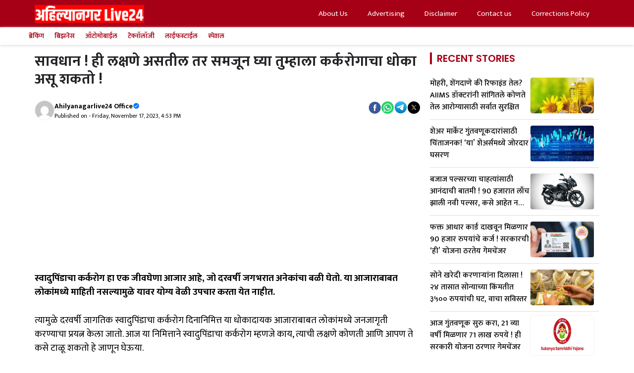

--- FILE ---
content_type: text/html; charset=UTF-8
request_url: https://ahmednagarlive24.com/health/be-aware-that-if-you-have-these-symptoms-you-may-be-at-risk-for-cancer/
body_size: 32690
content:
<!DOCTYPE html><html lang="mr" prefix="og: https://ogp.me/ns#"><head><script data-no-optimize="1">var litespeed_docref=sessionStorage.getItem("litespeed_docref");litespeed_docref&&(Object.defineProperty(document,"referrer",{get:function(){return litespeed_docref}}),sessionStorage.removeItem("litespeed_docref"));</script> <meta charset="UTF-8"> <script data-cfasync="false" data-no-defer="1" data-no-minify="1" data-no-optimize="1">var ewww_webp_supported=!1;function check_webp_feature(A,e){var w;e=void 0!==e?e:function(){},ewww_webp_supported?e(ewww_webp_supported):((w=new Image).onload=function(){ewww_webp_supported=0<w.width&&0<w.height,e&&e(ewww_webp_supported)},w.onerror=function(){e&&e(!1)},w.src="data:image/webp;base64,"+{alpha:"UklGRkoAAABXRUJQVlA4WAoAAAAQAAAAAAAAAAAAQUxQSAwAAAARBxAR/Q9ERP8DAABWUDggGAAAABQBAJ0BKgEAAQAAAP4AAA3AAP7mtQAAAA=="}[A])}check_webp_feature("alpha");</script><script data-cfasync="false" data-no-defer="1" data-no-minify="1" data-no-optimize="1">var Arrive=function(c,w){"use strict";if(c.MutationObserver&&"undefined"!=typeof HTMLElement){var r,a=0,u=(r=HTMLElement.prototype.matches||HTMLElement.prototype.webkitMatchesSelector||HTMLElement.prototype.mozMatchesSelector||HTMLElement.prototype.msMatchesSelector,{matchesSelector:function(e,t){return e instanceof HTMLElement&&r.call(e,t)},addMethod:function(e,t,r){var a=e[t];e[t]=function(){return r.length==arguments.length?r.apply(this,arguments):"function"==typeof a?a.apply(this,arguments):void 0}},callCallbacks:function(e,t){t&&t.options.onceOnly&&1==t.firedElems.length&&(e=[e[0]]);for(var r,a=0;r=e[a];a++)r&&r.callback&&r.callback.call(r.elem,r.elem);t&&t.options.onceOnly&&1==t.firedElems.length&&t.me.unbindEventWithSelectorAndCallback.call(t.target,t.selector,t.callback)},checkChildNodesRecursively:function(e,t,r,a){for(var i,n=0;i=e[n];n++)r(i,t,a)&&a.push({callback:t.callback,elem:i}),0<i.childNodes.length&&u.checkChildNodesRecursively(i.childNodes,t,r,a)},mergeArrays:function(e,t){var r,a={};for(r in e)e.hasOwnProperty(r)&&(a[r]=e[r]);for(r in t)t.hasOwnProperty(r)&&(a[r]=t[r]);return a},toElementsArray:function(e){return e=void 0!==e&&("number"!=typeof e.length||e===c)?[e]:e}}),e=(l.prototype.addEvent=function(e,t,r,a){a={target:e,selector:t,options:r,callback:a,firedElems:[]};return this._beforeAdding&&this._beforeAdding(a),this._eventsBucket.push(a),a},l.prototype.removeEvent=function(e){for(var t,r=this._eventsBucket.length-1;t=this._eventsBucket[r];r--)e(t)&&(this._beforeRemoving&&this._beforeRemoving(t),(t=this._eventsBucket.splice(r,1))&&t.length&&(t[0].callback=null))},l.prototype.beforeAdding=function(e){this._beforeAdding=e},l.prototype.beforeRemoving=function(e){this._beforeRemoving=e},l),t=function(i,n){var o=new e,l=this,s={fireOnAttributesModification:!1};return o.beforeAdding(function(t){var e=t.target;e!==c.document&&e!==c||(e=document.getElementsByTagName("html")[0]);var r=new MutationObserver(function(e){n.call(this,e,t)}),a=i(t.options);r.observe(e,a),t.observer=r,t.me=l}),o.beforeRemoving(function(e){e.observer.disconnect()}),this.bindEvent=function(e,t,r){t=u.mergeArrays(s,t);for(var a=u.toElementsArray(this),i=0;i<a.length;i++)o.addEvent(a[i],e,t,r)},this.unbindEvent=function(){var r=u.toElementsArray(this);o.removeEvent(function(e){for(var t=0;t<r.length;t++)if(this===w||e.target===r[t])return!0;return!1})},this.unbindEventWithSelectorOrCallback=function(r){var a=u.toElementsArray(this),i=r,e="function"==typeof r?function(e){for(var t=0;t<a.length;t++)if((this===w||e.target===a[t])&&e.callback===i)return!0;return!1}:function(e){for(var t=0;t<a.length;t++)if((this===w||e.target===a[t])&&e.selector===r)return!0;return!1};o.removeEvent(e)},this.unbindEventWithSelectorAndCallback=function(r,a){var i=u.toElementsArray(this);o.removeEvent(function(e){for(var t=0;t<i.length;t++)if((this===w||e.target===i[t])&&e.selector===r&&e.callback===a)return!0;return!1})},this},i=new function(){var s={fireOnAttributesModification:!1,onceOnly:!1,existing:!1};function n(e,t,r){return!(!u.matchesSelector(e,t.selector)||(e._id===w&&(e._id=a++),-1!=t.firedElems.indexOf(e._id)))&&(t.firedElems.push(e._id),!0)}var c=(i=new t(function(e){var t={attributes:!1,childList:!0,subtree:!0};return e.fireOnAttributesModification&&(t.attributes=!0),t},function(e,i){e.forEach(function(e){var t=e.addedNodes,r=e.target,a=[];null!==t&&0<t.length?u.checkChildNodesRecursively(t,i,n,a):"attributes"===e.type&&n(r,i)&&a.push({callback:i.callback,elem:r}),u.callCallbacks(a,i)})})).bindEvent;return i.bindEvent=function(e,t,r){t=void 0===r?(r=t,s):u.mergeArrays(s,t);var a=u.toElementsArray(this);if(t.existing){for(var i=[],n=0;n<a.length;n++)for(var o=a[n].querySelectorAll(e),l=0;l<o.length;l++)i.push({callback:r,elem:o[l]});if(t.onceOnly&&i.length)return r.call(i[0].elem,i[0].elem);setTimeout(u.callCallbacks,1,i)}c.call(this,e,t,r)},i},o=new function(){var a={};function i(e,t){return u.matchesSelector(e,t.selector)}var n=(o=new t(function(){return{childList:!0,subtree:!0}},function(e,r){e.forEach(function(e){var t=e.removedNodes,e=[];null!==t&&0<t.length&&u.checkChildNodesRecursively(t,r,i,e),u.callCallbacks(e,r)})})).bindEvent;return o.bindEvent=function(e,t,r){t=void 0===r?(r=t,a):u.mergeArrays(a,t),n.call(this,e,t,r)},o};d(HTMLElement.prototype),d(NodeList.prototype),d(HTMLCollection.prototype),d(HTMLDocument.prototype),d(Window.prototype);var n={};return s(i,n,"unbindAllArrive"),s(o,n,"unbindAllLeave"),n}function l(){this._eventsBucket=[],this._beforeAdding=null,this._beforeRemoving=null}function s(e,t,r){u.addMethod(t,r,e.unbindEvent),u.addMethod(t,r,e.unbindEventWithSelectorOrCallback),u.addMethod(t,r,e.unbindEventWithSelectorAndCallback)}function d(e){e.arrive=i.bindEvent,s(i,e,"unbindArrive"),e.leave=o.bindEvent,s(o,e,"unbindLeave")}}(window,void 0),ewww_webp_supported=!1;function check_webp_feature(e,t){var r;ewww_webp_supported?t(ewww_webp_supported):((r=new Image).onload=function(){ewww_webp_supported=0<r.width&&0<r.height,t(ewww_webp_supported)},r.onerror=function(){t(!1)},r.src="data:image/webp;base64,"+{alpha:"UklGRkoAAABXRUJQVlA4WAoAAAAQAAAAAAAAAAAAQUxQSAwAAAARBxAR/Q9ERP8DAABWUDggGAAAABQBAJ0BKgEAAQAAAP4AAA3AAP7mtQAAAA==",animation:"UklGRlIAAABXRUJQVlA4WAoAAAASAAAAAAAAAAAAQU5JTQYAAAD/////AABBTk1GJgAAAAAAAAAAAAAAAAAAAGQAAABWUDhMDQAAAC8AAAAQBxAREYiI/gcA"}[e])}function ewwwLoadImages(e){if(e){for(var t=document.querySelectorAll(".batch-image img, .image-wrapper a, .ngg-pro-masonry-item a, .ngg-galleria-offscreen-seo-wrapper a"),r=0,a=t.length;r<a;r++)ewwwAttr(t[r],"data-src",t[r].getAttribute("data-webp")),ewwwAttr(t[r],"data-thumbnail",t[r].getAttribute("data-webp-thumbnail"));for(var i=document.querySelectorAll("div.woocommerce-product-gallery__image"),r=0,a=i.length;r<a;r++)ewwwAttr(i[r],"data-thumb",i[r].getAttribute("data-webp-thumb"))}for(var n=document.querySelectorAll("video"),r=0,a=n.length;r<a;r++)ewwwAttr(n[r],"poster",e?n[r].getAttribute("data-poster-webp"):n[r].getAttribute("data-poster-image"));for(var o,l=document.querySelectorAll("img.ewww_webp_lazy_load"),r=0,a=l.length;r<a;r++)e&&(ewwwAttr(l[r],"data-lazy-srcset",l[r].getAttribute("data-lazy-srcset-webp")),ewwwAttr(l[r],"data-srcset",l[r].getAttribute("data-srcset-webp")),ewwwAttr(l[r],"data-lazy-src",l[r].getAttribute("data-lazy-src-webp")),ewwwAttr(l[r],"data-src",l[r].getAttribute("data-src-webp")),ewwwAttr(l[r],"data-orig-file",l[r].getAttribute("data-webp-orig-file")),ewwwAttr(l[r],"data-medium-file",l[r].getAttribute("data-webp-medium-file")),ewwwAttr(l[r],"data-large-file",l[r].getAttribute("data-webp-large-file")),null!=(o=l[r].getAttribute("srcset"))&&!1!==o&&o.includes("R0lGOD")&&ewwwAttr(l[r],"src",l[r].getAttribute("data-lazy-src-webp"))),l[r].className=l[r].className.replace(/\bewww_webp_lazy_load\b/,"");for(var s=document.querySelectorAll(".ewww_webp"),r=0,a=s.length;r<a;r++)e?(ewwwAttr(s[r],"srcset",s[r].getAttribute("data-srcset-webp")),ewwwAttr(s[r],"src",s[r].getAttribute("data-src-webp")),ewwwAttr(s[r],"data-orig-file",s[r].getAttribute("data-webp-orig-file")),ewwwAttr(s[r],"data-medium-file",s[r].getAttribute("data-webp-medium-file")),ewwwAttr(s[r],"data-large-file",s[r].getAttribute("data-webp-large-file")),ewwwAttr(s[r],"data-large_image",s[r].getAttribute("data-webp-large_image")),ewwwAttr(s[r],"data-src",s[r].getAttribute("data-webp-src"))):(ewwwAttr(s[r],"srcset",s[r].getAttribute("data-srcset-img")),ewwwAttr(s[r],"src",s[r].getAttribute("data-src-img"))),s[r].className=s[r].className.replace(/\bewww_webp\b/,"ewww_webp_loaded");window.jQuery&&jQuery.fn.isotope&&jQuery.fn.imagesLoaded&&(jQuery(".fusion-posts-container-infinite").imagesLoaded(function(){jQuery(".fusion-posts-container-infinite").hasClass("isotope")&&jQuery(".fusion-posts-container-infinite").isotope()}),jQuery(".fusion-portfolio:not(.fusion-recent-works) .fusion-portfolio-wrapper").imagesLoaded(function(){jQuery(".fusion-portfolio:not(.fusion-recent-works) .fusion-portfolio-wrapper").isotope()}))}function ewwwWebPInit(e){ewwwLoadImages(e),ewwwNggLoadGalleries(e),document.arrive(".ewww_webp",function(){ewwwLoadImages(e)}),document.arrive(".ewww_webp_lazy_load",function(){ewwwLoadImages(e)}),document.arrive("videos",function(){ewwwLoadImages(e)}),"loading"==document.readyState?document.addEventListener("DOMContentLoaded",ewwwJSONParserInit):("undefined"!=typeof galleries&&ewwwNggParseGalleries(e),ewwwWooParseVariations(e))}function ewwwAttr(e,t,r){null!=r&&!1!==r&&e.setAttribute(t,r)}function ewwwJSONParserInit(){"undefined"!=typeof galleries&&check_webp_feature("alpha",ewwwNggParseGalleries),check_webp_feature("alpha",ewwwWooParseVariations)}function ewwwWooParseVariations(e){if(e)for(var t=document.querySelectorAll("form.variations_form"),r=0,a=t.length;r<a;r++){var i=t[r].getAttribute("data-product_variations"),n=!1;try{for(var o in i=JSON.parse(i))void 0!==i[o]&&void 0!==i[o].image&&(void 0!==i[o].image.src_webp&&(i[o].image.src=i[o].image.src_webp,n=!0),void 0!==i[o].image.srcset_webp&&(i[o].image.srcset=i[o].image.srcset_webp,n=!0),void 0!==i[o].image.full_src_webp&&(i[o].image.full_src=i[o].image.full_src_webp,n=!0),void 0!==i[o].image.gallery_thumbnail_src_webp&&(i[o].image.gallery_thumbnail_src=i[o].image.gallery_thumbnail_src_webp,n=!0),void 0!==i[o].image.thumb_src_webp&&(i[o].image.thumb_src=i[o].image.thumb_src_webp,n=!0));n&&ewwwAttr(t[r],"data-product_variations",JSON.stringify(i))}catch(e){}}}function ewwwNggParseGalleries(e){if(e)for(var t in galleries){var r=galleries[t];galleries[t].images_list=ewwwNggParseImageList(r.images_list)}}function ewwwNggLoadGalleries(e){e&&document.addEventListener("ngg.galleria.themeadded",function(e,t){window.ngg_galleria._create_backup=window.ngg_galleria.create,window.ngg_galleria.create=function(e,t){var r=$(e).data("id");return galleries["gallery_"+r].images_list=ewwwNggParseImageList(galleries["gallery_"+r].images_list),window.ngg_galleria._create_backup(e,t)}})}function ewwwNggParseImageList(e){for(var t in e){var r=e[t];if(void 0!==r["image-webp"]&&(e[t].image=r["image-webp"],delete e[t]["image-webp"]),void 0!==r["thumb-webp"]&&(e[t].thumb=r["thumb-webp"],delete e[t]["thumb-webp"]),void 0!==r.full_image_webp&&(e[t].full_image=r.full_image_webp,delete e[t].full_image_webp),void 0!==r.srcsets)for(var a in r.srcsets)nggSrcset=r.srcsets[a],void 0!==r.srcsets[a+"-webp"]&&(e[t].srcsets[a]=r.srcsets[a+"-webp"],delete e[t].srcsets[a+"-webp"]);if(void 0!==r.full_srcsets)for(var i in r.full_srcsets)nggFSrcset=r.full_srcsets[i],void 0!==r.full_srcsets[i+"-webp"]&&(e[t].full_srcsets[i]=r.full_srcsets[i+"-webp"],delete e[t].full_srcsets[i+"-webp"])}return e}check_webp_feature("alpha",ewwwWebPInit);</script><meta name="viewport" content="width=device-width, initial-scale=1"><title>सावधान ही लक्षणे असतील तर समजून घ्या तुम्हाला कर्करोगाचा धोका असू शकतो | Be aware that if you have these symptoms, you may be at risk for cancer</title><meta name="description" content="स्वादुपिंडाचा कर्करोग हा एक जीवघेणा आजार आहे, जो दरवर्षी जगभरात अनेकांचा बळी घेतो. या आजाराबाबत लोकांमध्ये माहिती नसल्यामुळे यावर योग्य वेळी उपचार करता येत"/><meta name="robots" content="follow, index, max-image-preview:large"/><link rel="canonical" href="https://ahmednagarlive24.com/health/be-aware-that-if-you-have-these-symptoms-you-may-be-at-risk-for-cancer/" /><meta property="og:locale" content="mr_IN" /><meta property="og:type" content="article" /><meta property="og:title" content="सावधान ! ही लक्षणे असतील तर समजून घ्या तुम्हाला कर्करोगाचा धोका असू शकतो !" /><meta property="og:description" content="स्वादुपिंडाचा कर्करोग हा एक जीवघेणा आजार आहे, जो दरवर्षी जगभरात अनेकांचा बळी घेतो. या आजाराबाबत लोकांमध्ये माहिती नसल्यामुळे यावर योग्य वेळी उपचार करता येत नाहीत." /><meta property="og:url" content="https://ahmednagarlive24.com/health/be-aware-that-if-you-have-these-symptoms-you-may-be-at-risk-for-cancer/" /><meta property="og:site_name" content="Ahmednagar Live24" /><meta property="article:section" content="आरोग्य" /><meta property="og:image" content="https://ahmednagarlive24.com/wp-content/uploads/2023/11/ahmednagarlive24-Ahmednagarlive24-2023-11-17T165126.143.jpg" /><meta property="og:image:secure_url" content="https://ahmednagarlive24.com/wp-content/uploads/2023/11/ahmednagarlive24-Ahmednagarlive24-2023-11-17T165126.143.jpg" /><meta property="og:image:width" content="1280" /><meta property="og:image:height" content="720" /><meta property="og:image:alt" content="सावधान ! ही लक्षणे असतील तर समजून घ्या तुम्हाला कर्करोगाचा धोका असू शकतो !" /><meta property="og:image:type" content="image/jpeg" /><meta name="twitter:card" content="summary_large_image" /><meta name="twitter:title" content="सावधान ! ही लक्षणे असतील तर समजून घ्या तुम्हाला कर्करोगाचा धोका असू शकतो !" /><meta name="twitter:description" content="स्वादुपिंडाचा कर्करोग हा एक जीवघेणा आजार आहे, जो दरवर्षी जगभरात अनेकांचा बळी घेतो. या आजाराबाबत लोकांमध्ये माहिती नसल्यामुळे यावर योग्य वेळी उपचार करता येत नाहीत." /><meta name="twitter:image" content="https://ahmednagarlive24.com/wp-content/uploads/2023/11/ahmednagarlive24-Ahmednagarlive24-2023-11-17T165126.143.jpg" /><meta name="twitter:label1" content="Written by" /><meta name="twitter:data1" content="Ahilyanagarlive24 Office" /><meta name="twitter:label2" content="Time to read" /><meta name="twitter:data2" content="5 minutes" /><meta name="author" content="Ahilyanagarlive24 Office"/><meta name="copyright" content="AhmednagarLive24" /><link rel='dns-prefetch' href='//news.google.com' /><link rel='dns-prefetch' href='//stats.wp.com' /><link rel='dns-prefetch' href='//www.googletagmanager.com' /><link href='https://fonts.gstatic.com' crossorigin rel='preconnect' /><link href='https://fonts.googleapis.com' crossorigin rel='preconnect' /><link rel="alternate" type="application/rss+xml" title="AhmednagarLive24 &raquo; Feed" href="https://ahmednagarlive24.com/feed/" /><link rel="alternate" title="oEmbed (JSON)" type="application/json+oembed" href="https://ahmednagarlive24.com/wp-json/oembed/1.0/embed?url=https%3A%2F%2Fahmednagarlive24.com%2Fhealth%2Fbe-aware-that-if-you-have-these-symptoms-you-may-be-at-risk-for-cancer%2F" /><link rel="alternate" title="oEmbed (XML)" type="text/xml+oembed" href="https://ahmednagarlive24.com/wp-json/oembed/1.0/embed?url=https%3A%2F%2Fahmednagarlive24.com%2Fhealth%2Fbe-aware-that-if-you-have-these-symptoms-you-may-be-at-risk-for-cancer%2F&#038;format=xml" /><link rel="alternate" type="application/rss+xml" title="AhmednagarLive24 &raquo; Stories Feed" href="https://ahmednagarlive24.com/web-stories/feed/"><link data-optimized="2" rel="stylesheet" href="https://ahmednagarlive24.com/wp-content/litespeed/css/9a6832624ce06525b2a925e87b73eb6b.css?ver=6d107" /> <script type="litespeed/javascript" data-src="https://ahmednagarlive24.com/wp-includes/js/jquery/jquery.min.js?ver=3.7.1" id="jquery-core-js"></script> <link rel="https://api.w.org/" href="https://ahmednagarlive24.com/wp-json/" /><link rel="alternate" title="JSON" type="application/json" href="https://ahmednagarlive24.com/wp-json/wp/v2/posts/378771" /><link rel="EditURI" type="application/rsd+xml" title="RSD" href="https://ahmednagarlive24.com/xmlrpc.php?rsd" /><meta name="generator" content="WordPress 6.9" /><link rel='shortlink' href='https://ahmednagarlive24.com/?p=378771' /><meta name="generator" content="Site Kit by Google 1.159.0" /><link rel="preconnect" href="https://securepubads.g.doubleclick.net" /><link rel="prefetch" href="https://securepubads.g.doubleclick.net/tag/js/gpt.js" /> <script type="litespeed/javascript" data-src="https://www.googletagmanager.com/gtag/js?id=UA-99752906-1"></script> <script type="litespeed/javascript">window.dataLayer=window.dataLayer||[];function gtag(){dataLayer.push(arguments)}
gtag('js',new Date());gtag('config','UA-99752906-1')</script> <script type="text/javascript" data-no-optimize="1">window._taboola = window._taboola || [];
  _taboola.push({article:'auto'});
  !function (e, f, u, i) {
    if (!document.getElementById(i)){
      e.async = 1;
      e.src = u;
      e.id = i;
      f.parentNode.insertBefore(e, f);
    }
  }(document.createElement('script'),
  document.getElementsByTagName('script')[0],
  '//cdn.taboola.com/libtrc/ahmednagarlive/loader.js',
  'tb_loader_script');
  if(window.performance && typeof window.performance.mark == 'function')
    {window.performance.mark('tbl_ic');}</script>  <script type="application/ld+json" class="saswp-schema-markup-output">[{"@context":"https:\/\/schema.org\/","@type":"NewsMediaOrganization","@id":"https:\/\/ahmednagarlive24.com#Organization","name":"Ahmednagarlive24","url":"Ahmednagarlive24","sameAs":["https:\/\/www.facebook.com\/Ahmednagarlive24newsFB","https:\/\/twitter.com\/ahmednagarlive","https:\/\/www.instagram.com\/ahmednagarlive24\/","https:\/\/t.me\/ahmednagarlive24news"],"legalName":"Ahmednagarlive24.com","logo":{"@type":"ImageObject","url":"https:\/\/ahmednagarlive24.com\/wp-content\/uploads\/2022\/09\/cropped-Ahmednagar-New-Logo-.png","width":"916","height":"122"},"contactPoint":{"@type":"ContactPoint","contactType":"customer support","telephone":"+91 9673867375","url":"https:\/\/ahmednagarlive24.com\/contact-us\/"},"image":[{"@type":"ImageObject","@id":"https:\/\/ahmednagarlive24.com\/health\/be-aware-that-if-you-have-these-symptoms-you-may-be-at-risk-for-cancer\/#primaryimage","url":"https:\/\/ahmednagarlive24.com\/wp-content\/uploads\/2023\/11\/ahmednagarlive24-Ahmednagarlive24-2023-11-17T165126.143.jpg","width":"1280","height":"720"}]},

{"@context":"https:\/\/schema.org\/","@graph":[{"@type":"NewsMediaOrganization","@id":"https:\/\/ahmednagarlive24.com#Organization","name":"Ahmednagarlive24","url":"Ahmednagarlive24","sameAs":["https:\/\/www.facebook.com\/Ahmednagarlive24newsFB","https:\/\/twitter.com\/ahmednagarlive","https:\/\/www.instagram.com\/ahmednagarlive24\/","https:\/\/t.me\/ahmednagarlive24news"],"legalName":"Ahmednagarlive24.com","logo":{"@type":"ImageObject","url":"https:\/\/ahmednagarlive24.com\/wp-content\/uploads\/2022\/09\/cropped-Ahmednagar-New-Logo-.png","width":"916","height":"122"},"contactPoint":{"@type":"ContactPoint","contactType":"customer support","telephone":"+91 9673867375","url":"https:\/\/ahmednagarlive24.com\/contact-us\/"}},{"@type":"WebSite","@id":"https:\/\/ahmednagarlive24.com#website","headline":"AhmednagarLive24","name":"AhmednagarLive24","description":"AhmednagarLive24","url":"https:\/\/ahmednagarlive24.com","potentialAction":{"@type":"SearchAction","target":"https:\/\/ahmednagarlive24.com?s={search_term_string}","query-input":"required name=search_term_string"},"publisher":{"@id":"https:\/\/ahmednagarlive24.com#Organization"}},{"@context":"https:\/\/schema.org\/","@type":"WebPage","@id":"https:\/\/ahmednagarlive24.com\/health\/be-aware-that-if-you-have-these-symptoms-you-may-be-at-risk-for-cancer\/#webpage","name":"\u0938\u093e\u0935\u0927\u093e\u0928  \u0939\u0940 \u0932\u0915\u094d\u0937\u0923\u0947 \u0905\u0938\u0924\u0940\u0932 \u0924\u0930 \u0938\u092e\u091c\u0942\u0928 \u0918\u094d\u092f\u093e \u0924\u0941\u092e\u094d\u0939\u093e\u0932\u093e \u0915\u0930\u094d\u0915\u0930\u094b\u0917\u093e\u091a\u093e \u0927\u094b\u0915\u093e \u0905\u0938\u0942 \u0936\u0915\u0924\u094b  | Be aware that if you have these ...","url":"https:\/\/ahmednagarlive24.com\/health\/be-aware-that-if-you-have-these-symptoms-you-may-be-at-risk-for-cancer\/","lastReviewed":"2023-11-17T16:53:22+05:30","dateCreated":"2023-11-17T16:53:22+05:30","inLanguage":"en-US","description":"","keywords":"","reviewedBy":{"@type":"Organization","name":"Ahmednagarlive24","url":"https:\/\/ahmednagarlive24.com","logo":{"@type":"ImageObject","url":"https:\/\/ahmednagarlive24.com\/wp-content\/uploads\/2022\/09\/cropped-Ahmednagar-New-Logo-.png","width":"916","height":"122"}},"publisher":{"@type":"Organization","name":"Ahmednagarlive24","url":"https:\/\/ahmednagarlive24.com","logo":{"@type":"ImageObject","url":"https:\/\/ahmednagarlive24.com\/wp-content\/uploads\/2022\/09\/cropped-Ahmednagar-New-Logo-.png","width":"916","height":"122"}},"primaryImageOfPage":{"@id":"https:\/\/ahmednagarlive24.com\/health\/be-aware-that-if-you-have-these-symptoms-you-may-be-at-risk-for-cancer\/#primaryimage"},"isPartOf":{"@id":"https:\/\/ahmednagarlive24.com#website"},"breadcrumb":{"@id":"https:\/\/ahmednagarlive24.com\/health\/be-aware-that-if-you-have-these-symptoms-you-may-be-at-risk-for-cancer\/#breadcrumb"}},{"@type":"BreadcrumbList","@id":"https:\/\/ahmednagarlive24.com\/health\/be-aware-that-if-you-have-these-symptoms-you-may-be-at-risk-for-cancer\/#breadcrumb","itemListElement":[{"@type":"ListItem","position":1,"item":{"@id":"https:\/\/ahmednagarlive24.com","name":"Ahmednagar Live24"}},{"@type":"ListItem","position":2,"item":{"@id":"https:\/\/ahmednagarlive24.com\/category\/health\/","name":"\u0906\u0930\u094b\u0917\u094d\u092f"}},{"@type":"ListItem","position":3,"item":{"@id":"https:\/\/ahmednagarlive24.com\/health\/be-aware-that-if-you-have-these-symptoms-you-may-be-at-risk-for-cancer\/","name":"\u0938\u093e\u0935\u0927\u093e\u0928  \u0939\u0940 \u0932\u0915\u094d\u0937\u0923\u0947 \u0905\u0938\u0924\u0940\u0932 \u0924\u0930 \u0938\u092e\u091c\u0942\u0928 \u0918\u094d\u092f\u093e \u0924\u0941\u092e\u094d\u0939\u093e\u0932\u093e \u0915\u0930\u094d\u0915\u0930\u094b\u0917\u093e\u091a\u093e \u0927\u094b\u0915\u093e \u0905\u0938\u0942 \u0936\u0915\u0924\u094b  | Be aware that if you have these ..."}}]},{"@type":"NewsArticle","@id":"https:\/\/ahmednagarlive24.com\/health\/be-aware-that-if-you-have-these-symptoms-you-may-be-at-risk-for-cancer\/#newsarticle","url":"https:\/\/ahmednagarlive24.com\/health\/be-aware-that-if-you-have-these-symptoms-you-may-be-at-risk-for-cancer\/","headline":"\u0938\u093e\u0935\u0927\u093e\u0928 ! \u0939\u0940 \u0932\u0915\u094d\u0937\u0923\u0947 \u0905\u0938\u0924\u0940\u0932 \u0924\u0930 \u0938\u092e\u091c\u0942\u0928 \u0918\u094d\u092f\u093e \u0924\u0941\u092e\u094d\u0939\u093e\u0932\u093e \u0915\u0930\u094d\u0915\u0930\u094b\u0917\u093e\u091a\u093e \u0927\u094b\u0915\u093e \u0905\u0938\u0942 \u0936\u0915\u0924\u094b !","mainEntityOfPage":"https:\/\/ahmednagarlive24.com\/health\/be-aware-that-if-you-have-these-symptoms-you-may-be-at-risk-for-cancer\/#webpage","datePublished":"2023-11-17T16:53:22+05:30","dateModified":"2023-11-17T16:53:22+05:30","description":"","articleSection":"\u0906\u0930\u094b\u0917\u094d\u092f","articleBody":"\u0938\u094d\u0935\u093e\u0926\u0941\u092a\u093f\u0902\u0921\u093e\u091a\u093e \u0915\u0930\u094d\u0915\u0930\u094b\u0917 \u0939\u093e \u090f\u0915 \u091c\u0940\u0935\u0918\u0947\u0923\u093e \u0906\u091c\u093e\u0930 \u0906\u0939\u0947, \u091c\u094b \u0926\u0930\u0935\u0930\u094d\u0937\u0940 \u091c\u0917\u092d\u0930\u093e\u0924 \u0905\u0928\u0947\u0915\u093e\u0902\u091a\u093e \u092c\u0933\u0940 \u0918\u0947\u0924\u094b. \u092f\u093e \u0906\u091c\u093e\u0930\u093e\u092c\u093e\u092c\u0924 \u0932\u094b\u0915\u093e\u0902\u092e\u0927\u094d\u092f\u0947 \u092e\u093e\u0939\u093f\u0924\u0940 \u0928\u0938\u0932\u094d\u092f\u093e\u092e\u0941\u0933\u0947 \u092f\u093e\u0935\u0930 \u092f\u094b\u0917\u094d\u092f \u0935\u0947\u0933\u0940 \u0909\u092a\u091a\u093e\u0930 \u0915\u0930\u0924\u093e \u092f\u0947\u0924 \u0928\u093e\u0939\u0940\u0924.    \u0924\u094d\u092f\u093e\u092e\u0941\u0933\u0947 \u0926\u0930\u0935\u0930\u094d\u0937\u0940 \u091c\u093e\u0917\u0924\u093f\u0915 \u0938\u094d\u0935\u093e\u0926\u0941\u092a\u093f\u0902\u0921\u093e\u091a\u093e \u0915\u0930\u094d\u0915\u0930\u094b\u0917 \u0926\u093f\u0928\u093e\u0928\u093f\u092e\u093f\u0924\u094d\u0924 \u092f\u093e \u0927\u094b\u0915\u093e\u0926\u093e\u092f\u0915 \u0906\u091c\u093e\u0930\u093e\u092c\u093e\u092c\u0924 \u0932\u094b\u0915\u093e\u0902\u092e\u0927\u094d\u092f\u0947 \u091c\u0928\u091c\u093e\u0917\u0943\u0924\u0940 \u0915\u0930\u0923\u094d\u092f\u093e\u091a\u093e \u092a\u094d\u0930\u092f\u0924\u094d\u0928 \u0915\u0947\u0932\u093e \u091c\u093e\u0924\u094b. \u0906\u091c \u092f\u093e \u0928\u093f\u092e\u093f\u0924\u094d\u0924\u093e\u0928\u0947 \u0938\u094d\u0935\u093e\u0926\u0941\u092a\u093f\u0902\u0921\u093e\u091a\u093e \u0915\u0930\u094d\u0915\u0930\u094b\u0917 \u092e\u094d\u0939\u0923\u091c\u0947 \u0915\u093e\u092f, \u0924\u094d\u092f\u093e\u091a\u0940 \u0932\u0915\u094d\u0937\u0923\u0947 \u0915\u094b\u0923\u0924\u0940 \u0906\u0923\u093f \u0906\u092a\u0923 \u0924\u0947 \u0915\u0938\u0947 \u091f\u093e\u0933\u0942 \u0936\u0915\u0924\u094b \u0939\u0947 \u091c\u093e\u0923\u0942\u0928 \u0918\u0947\u090a\u092f\u093e.    \u0938\u094d\u0935\u093e\u0926\u0941\u092a\u093f\u0902\u0921\u093e\u091a\u093e \u0915\u0930\u094d\u0915\u0930\u094b\u0917\u00a0  \u0905\u0938\u0947 \u0905\u0928\u0947\u0915 \u0930\u094b\u0917 \u0906\u0939\u0947\u0924 \u091c\u094d\u092f\u093e\u0902\u091a\u0947 \u091c\u094d\u091e\u093e\u0928 \u0928\u0938\u0932\u094d\u092f\u093e\u092e\u0941\u0933\u0947 \u092f\u094b\u0917\u094d\u092f \u0935\u0947\u0933\u0940 \u0909\u092a\u091a\u093e\u0930 \u0915\u0930\u0924\u093e \u092f\u0947\u0924 \u0928\u093e\u0939\u0940\u0924. \u0924\u094d\u092f\u093e\u092e\u0941\u0933\u0947 \u0924\u0947 \u091c\u0940\u0935\u0918\u0947\u0923\u0947 \u0920\u0930\u0924\u0947. \u0905\u0936\u093e \u092a\u0930\u093f\u0938\u094d\u0925\u093f\u0924\u0940\u0924 \u090f\u0915 \u0906\u091c\u093e\u0930 \u092e\u094d\u0939\u0923\u091c\u0947 \u0938\u094d\u0935\u093e\u0926\u0941\u092a\u093f\u0902\u0921\u093e\u091a\u093e \u0915\u0930\u094d\u0915\u0930\u094b\u0917.    \u0932\u0915\u094d\u0937\u0923\u0947 \u0915\u093e\u092f \u0906\u0939\u0947\u0924?  \u092a\u094b\u091f\u0926\u0941\u0916\u0940,  \u092a\u093e\u0920\u0926\u0941\u0916\u0940,  \u0925\u0915\u0935\u093e,  \u0915\u093e\u0935\u0940\u0933,  \u092e\u0933\u092e\u0933 \u0935\u093e\u091f\u0923\u0947,  \u0909\u0932\u091f\u094d\u092f\u093e,  \u092d\u0942\u0915 \u0928 \u0932\u093e\u0917\u0923\u0947,  \u092e\u0927\u0941\u092e\u0947\u0939,  \u0932\u0918\u0935\u0940 \u0918\u091f\u094d\u091f \u0939\u094b\u0923\u0947,  \u0916\u093e\u091c \u0938\u0941\u091f\u0923\u0947,  \u0935\u091c\u0928 \u0915\u092e\u0940 \u0939\u094b\u0923\u0947,  \u0905\u092a\u091a\u0928 (\u0905\u0928\u094d\u0928 \u092a\u091a\u0923\u094d\u092f\u093e\u0924 \u0905\u0921\u091a\u0923),  \u0930\u0915\u094d\u0924\u093e\u091a\u094d\u092f\u093e \u0917\u0941\u0920\u0933\u094d\u092f\u093e    \u091c\u093e\u0917\u0930\u0942\u0915\u0924\u093e \u0928\u093f\u0930\u094d\u092e\u093e\u0923 \u0915\u0930\u0923\u094d\u092f\u093e\u0938\u093e\u0920\u0940, \u091c\u093e\u0917\u0924\u093f\u0915 \u0938\u094d\u0935\u093e\u0926\u0941\u092a\u093f\u0902\u0921\u093e\u091a\u093e \u0915\u0930\u094d\u0915\u0930\u094b\u0917 \u0926\u093f\u0935\u0938 \u0926\u0930\u0935\u0930\u094d\u0937\u0940 \u0928\u094b\u0935\u094d\u0939\u0947\u0902\u092c\u0930\u091a\u094d\u092f\u093e \u0924\u093f\u0938\u0931\u094d\u092f\u093e \u0917\u0941\u0930\u0941\u0935\u093e\u0930\u0940 \u0938\u093e\u091c\u0930\u093e \u0915\u0947\u0932\u093e \u091c\u093e\u0924\u094b. \u092f\u093e \u0932\u0947\u0916\u093e\u0926\u094d\u0935\u093e\u0930\u0947 \u0938\u094d\u0935\u093e\u0926\u0941\u092a\u093f\u0902\u0921\u093e\u091a\u093e \u0915\u0930\u094d\u0915\u0930\u094b\u0917 \u092e\u094d\u0939\u0923\u091c\u0947 \u0915\u093e\u092f, \u0924\u094d\u092f\u093e\u091a\u0940 \u0932\u0915\u094d\u0937\u0923\u0947 \u0906\u0923\u093f \u092a\u094d\u0930\u0924\u093f\u092c\u0902\u0927\u093e\u0924\u094d\u092e\u0915 \u0909\u092a\u093e\u092f \u0915\u093e\u092f \u0906\u0939\u0947\u0924 \u0939\u0947 \u091c\u093e\u0923\u0942\u0928 \u0918\u0947\u090a\u092f\u093e.    \u0938\u094d\u0935\u093e\u0926\u0941\u092a\u093f\u0902\u0921\u093e\u091a\u093e \u0915\u0930\u094d\u0915\u0930\u094b\u0917 \u092e\u094d\u0939\u0923\u091c\u0947 \u0915\u093e\u092f? :- \u0938\u094d\u0935\u093e\u0926\u0941\u092a\u093f\u0902\u0921 \u092a\u094b\u091f\u093e\u091a\u094d\u092f\u093e \u092e\u093e\u0917\u0940\u0932 \u092d\u093e\u0917\u093e\u0924 \u0938\u094d\u0925\u093f\u0924 \u0906\u0939\u0947. \u091c\u0947 \u092a\u091a\u0928\u0938\u0902\u0938\u094d\u0925\u093e \u0928\u093f\u0930\u094b\u0917\u0940 \u0920\u0947\u0935\u0923\u094d\u092f\u093e\u0938\u093e\u0920\u0940 \u0906\u0935\u0936\u094d\u092f\u0915 \u0905\u0938\u0924\u0947. \u0906\u092a\u0932\u094d\u092f\u093e \u0936\u0930\u0940\u0930\u093e\u0924\u0940\u0932 \u0905\u0928\u094d\u0928 \u092a\u091a\u0935\u0923\u094d\u092f\u093e\u0938\u093e\u0920\u0940 \u0938\u094d\u0935\u093e\u0926\u0941\u092a\u093f\u0902\u0921 \u0916\u0942\u092a \u092e\u0939\u0924\u094d\u0935\u093e\u091a\u0947 \u0906\u0939\u0947. \u0939\u0947 \u0936\u0930\u0940\u0930\u093e\u0924 \u090f\u0928\u094d\u091d\u093e\u0908\u092e\u094d\u0938 \u0926\u0947\u0916\u0940\u0932 \u0924\u092f\u093e\u0930 \u0915\u0930\u0924\u0947.    \u092f\u093e\u0938\u094b\u092c\u0924\u091a \u0924\u0947 \u0930\u0915\u094d\u0924\u093e\u0924\u0940\u0932 \u0938\u093e\u0916\u0930\u0947\u091a\u0940 \u092a\u093e\u0924\u0933\u0940 \u0938\u094d\u0925\u093f\u0930 \u0920\u0947\u0935\u0923\u094d\u092f\u093e\u0938\u093e\u0920\u0940 \u0907\u0928\u094d\u0938\u0941\u0932\u093f\u0928\u0939\u0940 \u0924\u092f\u093e\u0930 \u0915\u0930\u0924\u0947. \u091c\u0947\u0935\u094d\u0939\u093e \u0924\u094d\u092f\u093e\u0902\u091a\u094d\u092f\u093e \u092a\u0947\u0936\u0940 \u0905\u0938\u0902\u0924\u0941\u0932\u093f\u0924 \u0939\u094b\u0924\u093e\u0924 \u0924\u0947\u0935\u094d\u0939\u093e \u0924\u0947 \u091f\u094d\u092f\u0942\u092e\u0930\u091a\u093e \u0906\u0915\u093e\u0930 \u0918\u0947\u0924\u093e\u0924. \u091c\u094d\u092f\u093e\u0932\u093e \u0938\u094d\u0935\u093e\u0926\u0941\u092a\u093f\u0902\u0921\u093e\u091a\u093e \u0915\u0930\u094d\u0915\u0930\u094b\u0917 \u092e\u094d\u0939\u0923\u0924\u093e\u0924. \u0939\u093e \u090f\u0915 \u0927\u094b\u0915\u093e\u0926\u093e\u092f\u0915 \u0906\u091c\u093e\u0930 \u0906\u0939\u0947. \u092a\u0930\u0902\u0924\u0941 \u0932\u094b\u0915 \u0924\u094d\u092f\u093e\u091a\u0940 \u0938\u0941\u0930\u0941\u0935\u093e\u0924\u0940\u091a\u0940 \u0932\u0915\u094d\u0937\u0923\u0947 \u0936\u094b\u0927\u0942 \u0936\u0915\u0924 \u0928\u093e\u0939\u0940\u0924 \u091c\u0947 \u0906\u0930\u094b\u0917\u094d\u092f\u093e\u0938\u093e\u0920\u0940 \u0939\u093e\u0928\u093f\u0915\u093e\u0930\u0915 \u0906\u0939\u0947\u0924.    \u0938\u094d\u0935\u093e\u0926\u0941\u092a\u093f\u0902\u0921\u093e\u091a\u094d\u092f\u093e \u0915\u0930\u094d\u0915\u0930\u094b\u0917\u093e\u091a\u0940 \u0932\u0915\u094d\u0937\u0923\u0947 :- \u0938\u094d\u0935\u093e\u0926\u0941\u092a\u093f\u0902\u0921\u093e\u091a\u094d\u092f\u093e \u0915\u0930\u094d\u0915\u0930\u094b\u0917\u093e\u091a\u0940 \u0938\u0941\u0930\u0941\u0935\u093e\u0924\u0940\u091a\u0940 \u0932\u0915\u094d\u0937\u0923\u0947 \u0906\u0922\u0933\u0942\u0928 \u092f\u0947\u0924 \u0928\u093e\u0939\u0940\u0924, \u091c\u094d\u092f\u093e\u092e\u0941\u0933\u0947 \u0928\u0902\u0924\u0930 \u0905\u0927\u093f\u0915 \u0927\u094b\u0915\u093e\u0926\u093e\u092f\u0915 \u092a\u0930\u093f\u0938\u094d\u0925\u093f\u0924\u0940 \u0928\u093f\u0930\u094d\u092e\u093e\u0923 \u0939\u094b\u0924\u0947. \u0936\u0930\u0940\u0930\u093e\u0924 \u0939\u0940 \u0932\u0915\u094d\u0937\u0923\u0947 \u0906\u0922\u0933\u0932\u094d\u092f\u093e\u0938: \u0932\u0918\u0935\u0940\u091a\u093e \u0917\u0921\u0926 \u0930\u0902\u0917, \u092a\u094b\u091f\u0926\u0941\u0916\u0940, \u092a\u093e\u0920, \u0925\u0915\u0935\u093e, \u0915\u093e\u0935\u0940\u0933, \u0909\u0932\u091f\u094d\u092f\u093e, \u0916\u093e\u091c \u0938\u0941\u091f\u0923\u0947, \u0935\u091c\u0928 \u0915\u092e\u0940 \u0939\u094b\u0923\u0947,    \u092a\u091a\u0928\u0915\u094d\u0930\u093f\u092f\u093e \u0916\u0930\u093e\u092c \u0939\u094b\u0923\u0947, \u092d\u0942\u0915 \u0928 \u0932\u093e\u0917\u0923\u0947 \u0906\u0923\u093f \u0938\u092e\u0938\u094d\u092f\u093e. \u0905\u0928\u093f\u092f\u0902\u0924\u094d\u0930\u093f\u0924 \u092e\u0927\u0941\u092e\u0947\u0939 \u0905\u0936\u0940 \u0932\u0915\u094d\u0937\u0923\u0947 \u0926\u093f\u0938\u0942\u0928 \u092f\u0947\u0924\u093e, \u0939\u0940 \u0932\u0915\u094d\u0937\u0923\u0947 \u0926\u093f\u0938\u0932\u094d\u092f\u093e\u0938 \u0938\u094d\u0935\u093e\u0926\u0941\u092a\u093f\u0902\u0921\u093e\u091a\u093e \u0915\u0930\u094d\u0915\u0930\u094b\u0917 \u0939\u094b\u0923\u094d\u092f\u093e\u091a\u093e \u0927\u094b\u0915\u093e \u0905\u0938\u0942 \u0936\u0915\u0924\u094b. \u0905\u0936\u093e \u092a\u0930\u093f\u0938\u094d\u0925\u093f\u0924\u0940\u0924, \u0924\u091c\u094d\u091e\u093e\u0902\u091a\u093e \u0938\u0932\u094d\u0932\u093e \u0918\u0947\u0923\u0947 \u0906\u0935\u0936\u094d\u092f\u0915 \u0906\u0939\u0947.    \u0938\u094d\u0935\u093e\u0926\u0941\u092a\u093f\u0902\u0921\u093e\u091a\u093e \u0915\u0930\u094d\u0915\u0930\u094b\u0917 \u0915\u0938\u093e \u091f\u093e\u0933\u093e\u0935\u093e ? :- \u0938\u094d\u0935\u093e\u0926\u0941\u092a\u093f\u0902\u0921\u093e\u091a\u093e \u0915\u0930\u094d\u0915\u0930\u094b\u0917 \u091f\u093e\u0933\u0923\u094d\u092f\u093e\u0938\u093e\u0920\u0940, \u0927\u0942\u092e\u094d\u0930\u092a\u093e\u0928 \u0915\u0930\u0923\u093e\u0931\u094d\u092f\u093e \u0935\u094d\u092f\u0915\u094d\u0924\u0940\u0928\u0947 \u0927\u0942\u092e\u094d\u0930\u092a\u093e\u0928 \u0938\u094b\u0921\u0932\u0947 \u092a\u093e\u0939\u093f\u091c\u0947. \u0915\u093e\u0930\u0923 \u0927\u0942\u092e\u094d\u0930\u092a\u093e\u0928\u093e\u091a\u093e \u0938\u094d\u0935\u093e\u0926\u0941\u092a\u093f\u0902\u0921\u093e\u0935\u0930 \u0935\u093e\u0908\u091f \u092a\u0930\u093f\u0923\u093e\u092e \u0939\u094b\u0924\u094b. \u091c\u0947 \u0906\u0930\u094b\u0917\u094d\u092f\u093e\u0938\u093e\u0920\u0940 \u0905\u0924\u094d\u092f\u0902\u0924 \u0939\u093e\u0928\u093f\u0915\u093e\u0930\u0915 \u0906\u0939\u0947. \u0924\u0938\u0947\u091a \u0938\u094d\u0935\u093e\u0926\u0941\u092a\u093f\u0902\u0921\u093e\u091a\u093e \u0915\u0930\u094d\u0915\u0930\u094b\u0917 \u091f\u093e\u0933\u0923\u094d\u092f\u093e\u0938\u093e\u0920\u0940 \u0928\u093f\u092f\u092e\u093f\u0924 \u0935\u094d\u092f\u093e\u092f\u093e\u092e \u0915\u0947\u0932\u093e \u092a\u093e\u0939\u093f\u091c\u0947.    \u0906\u092a\u0923 \u0938\u094d\u0935\u0924\u0903\u091a\u0947 \u0938\u0902\u0930\u0915\u094d\u0937\u0923 \u0915\u0938\u0947 \u0915\u0930\u0942 \u0936\u0915\u0924\u094b? :-\u0927\u0942\u092e\u094d\u0930\u092a\u093e\u0928 \u0915\u0930\u0942 \u0928\u0915\u093e \u0906\u0923\u093f \u0926\u093e\u0930\u0942 \u092a\u093f\u090a \u0928\u0915\u093e. \u0905\u0932\u094d\u0915\u094b\u0939\u094b\u0932 \u0906\u0923\u093f \u0924\u0902\u092c\u093e\u0916\u0942 \u0906\u092a\u0932\u094d\u092f\u093e \u0938\u094d\u0935\u093e\u0926\u0941\u092a\u093f\u0902\u0921\u093e\u0938\u093e\u0920\u0940 \u0916\u0942\u092a \u0939\u093e\u0928\u093f\u0915\u093e\u0930\u0915 \u0906\u0939\u0947\u0924. \u0924\u094d\u092f\u093e\u0902\u091a\u094d\u092f\u093e \u0935\u093e\u092a\u0930\u093e\u092e\u0941\u0933\u0947 \u0907\u0924\u0930 \u0905\u0928\u0947\u0915 \u0917\u0902\u092d\u0940\u0930 \u0906\u091c\u093e\u0930 \u0939\u094b\u090a \u0936\u0915\u0924\u093e\u0924.    \u0935\u094d\u092f\u093e\u092f\u093e\u092e \u0915\u0930\u093e. \u0928\u093f\u0930\u094b\u0917\u0940 \u0935\u091c\u0928\u093e\u092e\u0941\u0933\u0947 \u0938\u094d\u0935\u093e\u0926\u0941\u092a\u093f\u0902\u0921\u093e\u091a\u094d\u092f\u093e \u0915\u0930\u094d\u0915\u0930\u094b\u0917\u093e\u091a\u093e \u0927\u094b\u0915\u093e \u0915\u092e\u0940 \u0939\u094b\u0924\u094b. \u0924\u094d\u092f\u093e\u092e\u0941\u0933\u0947 \u0930\u094b\u091c \u0935\u094d\u092f\u093e\u092f\u093e\u092e \u0915\u0930\u093e \u0906\u0923\u093f \u092a\u094b\u091f\u093e\u091a\u0940 \u091a\u0930\u092c\u0940 \u091c\u093e\u0938\u094d\u0924 \u0935\u093e\u0922\u0942 \u0926\u0947\u090a \u0928\u0915\u093e. \u0928\u093f\u0930\u094b\u0917\u0940 \u0935\u091c\u0928 \u0930\u093e\u0916\u0923\u094d\u092f\u093e\u0938\u093e\u0920\u0940 \u0924\u0941\u092e\u094d\u0939\u0940 \u0927\u093e\u0935\u0923\u0947, \u0935\u0947\u0917\u093e\u0928\u0947 \u091a\u093e\u0932\u0923\u0947, \u092f\u094b\u0917\u093e\u0938\u0928\u0947 \u0907\u0924\u094d\u092f\u093e\u0926\u0940\u0902\u091a\u093e \u0924\u0941\u092e\u091a\u094d\u092f\u093e \u0926\u093f\u0928\u0915\u094d\u0930\u092e\u093e\u0924 \u0938\u092e\u093e\u0935\u0947\u0936 \u0915\u0930\u0942 \u0936\u0915\u0924\u093e.    \u092c\u093e\u0939\u0947\u0930\u0942\u0928 \u0924\u0933\u0932\u0947\u0932\u0947 \u0905\u0928\u094d\u0928 \u0926\u0947\u0916\u0940\u0932 \u0924\u0941\u092e\u091a\u0947 \u0935\u091c\u0928 \u0935\u093e\u0922\u0935\u0924\u0947, \u0924\u094d\u092f\u093e\u092e\u0941\u0933\u0947 \u092c\u093e\u0939\u0947\u0930\u091a\u0947 \u091c\u0902\u0915 \u092b\u0942\u0921 \u0916\u093e\u090a \u0928\u0915\u093e \u0906\u0923\u093f \u0924\u0941\u092e\u091a\u094d\u092f\u093e \u0906\u0939\u093e\u0930\u093e\u0924 \u0939\u093f\u0930\u0935\u094d\u092f\u093e \u092d\u093e\u091c\u094d\u092f\u093e, \u092b\u0933\u0947, \u0938\u0902\u092a\u0942\u0930\u094d\u0923 \u0927\u093e\u0928\u094d\u092f, \u0926\u0942\u0927 \u0907\u0924\u094d\u092f\u093e\u0926\u0940\u0902\u091a\u093e \u0938\u092e\u093e\u0935\u0947\u0936 \u0915\u0930\u093e.","keywords":"","name":"\u0938\u093e\u0935\u0927\u093e\u0928 ! \u0939\u0940 \u0932\u0915\u094d\u0937\u0923\u0947 \u0905\u0938\u0924\u0940\u0932 \u0924\u0930 \u0938\u092e\u091c\u0942\u0928 \u0918\u094d\u092f\u093e \u0924\u0941\u092e\u094d\u0939\u093e\u0932\u093e \u0915\u0930\u094d\u0915\u0930\u094b\u0917\u093e\u091a\u093e \u0927\u094b\u0915\u093e \u0905\u0938\u0942 \u0936\u0915\u0924\u094b !","thumbnailUrl":"https:\/\/ahmednagarlive24.com\/wp-content\/uploads\/2023\/11\/ahmednagarlive24-Ahmednagarlive24-2023-11-17T165126.143-150x150.jpg","wordCount":"376","timeRequired":"PT1M40S","author":{"@type":"Person","name":"Ahilyanagarlive24 Office","description":"Our office desk has experienced and skilled journalists who have been working on news for the past many years. The team consists of trusted journalists who write on various topics like politics, crime, social, sports, cinema, breaking news in Ahilyanagar district. This team not only provides breaking news for its readers but also analyzes each news.","url":"https:\/\/ahmednagarlive24.com\/author\/ahmednagarlive24-office\/","sameAs":["https:\/\/al24wphosting-kjobc.wpcomstaging.com\/"],"image":{"@type":"ImageObject","url":"https:\/\/ahmednagarlive24.com\/wp-content\/litespeed\/avatar\/69552cad232a8a861d9a21474b459e71.jpg?ver=1768664860","height":96,"width":96}},"editor":{"@type":"Person","name":"Ahilyanagarlive24 Office","description":"Our office desk has experienced and skilled journalists who have been working on news for the past many years. The team consists of trusted journalists who write on various topics like politics, crime, social, sports, cinema, breaking news in Ahilyanagar district. This team not only provides breaking news for its readers but also analyzes each news.","url":"https:\/\/ahmednagarlive24.com\/author\/ahmednagarlive24-office\/","sameAs":["https:\/\/al24wphosting-kjobc.wpcomstaging.com\/"],"image":{"@type":"ImageObject","url":"https:\/\/ahmednagarlive24.com\/wp-content\/litespeed\/avatar\/69552cad232a8a861d9a21474b459e71.jpg?ver=1768664860","height":96,"width":96}},"publisher":{"@id":"https:\/\/ahmednagarlive24.com#Organization"},"inLanguage":"mr","speakable":{"@type":"SpeakableSpecification","xpath":["\/html\/head\/title","\/html\/head\/meta[@name='description']\/@content"]},"image":[{"@type":"ImageObject","@id":"https:\/\/ahmednagarlive24.com\/health\/be-aware-that-if-you-have-these-symptoms-you-may-be-at-risk-for-cancer\/#primaryimage","url":"https:\/\/ahmednagarlive24.com\/wp-content\/uploads\/2023\/11\/ahmednagarlive24-Ahmednagarlive24-2023-11-17T165126.143.jpg","width":"1280","height":"720"}],"isPartOf":{"@id":"https:\/\/ahmednagarlive24.com\/health\/be-aware-that-if-you-have-these-symptoms-you-may-be-at-risk-for-cancer\/#webpage"}}]}]</script> <link rel="icon" href="https://ahmednagarlive24.com/wp-content/uploads/2025/01/cropped-Ahilyanagarlive24-Icon-3-32x32.png" sizes="32x32" /><link rel="icon" href="https://ahmednagarlive24.com/wp-content/uploads/2025/01/cropped-Ahilyanagarlive24-Icon-3-192x192.png" sizes="192x192" /><link rel="apple-touch-icon" href="https://ahmednagarlive24.com/wp-content/uploads/2025/01/cropped-Ahilyanagarlive24-Icon-3-180x180.png" /><meta name="msapplication-TileImage" content="https://ahmednagarlive24.com/wp-content/uploads/2025/01/cropped-Ahilyanagarlive24-Icon-3-270x270.png" /></head><body class="wp-singular post-template-default single single-post postid-378771 single-format-standard wp-custom-logo wp-embed-responsive wp-theme-generatepress post-image-above-header post-image-aligned-center slideout-enabled slideout-mobile sticky-menu-no-transition sticky-enabled both-sticky-menu mobile-header mobile-header-logo right-sidebar nav-below-header one-container header-aligned-center dropdown-hover" itemtype="https://schema.org/Blog" itemscope> <script data-cfasync="false" data-no-defer="1" data-no-minify="1" data-no-optimize="1">if(typeof ewww_webp_supported==="undefined"){var ewww_webp_supported=!1}if(ewww_webp_supported){document.body.classList.add("webp-support")}</script> <a class="screen-reader-text skip-link" href="#content" title="Skip to content">Skip to content</a><nav id="mobile-header" itemtype="https://schema.org/SiteNavigationElement" itemscope class="main-navigation mobile-header-navigation has-branding"><div class="inside-navigation grid-container grid-parent"><div class="site-logo mobile-header-logo">
<a href="https://ahmednagarlive24.com/" title="AhmednagarLive24" rel="home">
<img src="[data-uri]" alt="AhmednagarLive24" class="is-logo-image ewww_webp" width="996" height="162" data-src-img="https://ahmednagarlive24.com/wp-content/uploads/2025/01/Ahilyanagarlive24-.png" data-src-webp="https://ahmednagarlive24.com/wp-content/uploads/2025/01/Ahilyanagarlive24-.png.webp" data-eio="j" /><noscript><img src="https://ahmednagarlive24.com/wp-content/uploads/2025/01/Ahilyanagarlive24-.png.webp" alt="AhmednagarLive24" class="is-logo-image" width="996" height="162" /></noscript>
</a></div>					<button class="menu-toggle" aria-controls="mobile-menu" aria-expanded="false">
<span class="gp-icon icon-menu-bars"><svg viewBox="0 0 512 512" aria-hidden="true" xmlns="http://www.w3.org/2000/svg" width="1em" height="1em"><path d="M0 96c0-13.255 10.745-24 24-24h464c13.255 0 24 10.745 24 24s-10.745 24-24 24H24c-13.255 0-24-10.745-24-24zm0 160c0-13.255 10.745-24 24-24h464c13.255 0 24 10.745 24 24s-10.745 24-24 24H24c-13.255 0-24-10.745-24-24zm0 160c0-13.255 10.745-24 24-24h464c13.255 0 24 10.745 24 24s-10.745 24-24 24H24c-13.255 0-24-10.745-24-24z" /></svg><svg viewBox="0 0 512 512" aria-hidden="true" xmlns="http://www.w3.org/2000/svg" width="1em" height="1em"><path d="M71.029 71.029c9.373-9.372 24.569-9.372 33.942 0L256 222.059l151.029-151.03c9.373-9.372 24.569-9.372 33.942 0 9.372 9.373 9.372 24.569 0 33.942L289.941 256l151.03 151.029c9.372 9.373 9.372 24.569 0 33.942-9.373 9.372-24.569 9.372-33.942 0L256 289.941l-151.029 151.03c-9.373 9.372-24.569 9.372-33.942 0-9.372-9.373-9.372-24.569 0-33.942L222.059 256 71.029 104.971c-9.372-9.373-9.372-24.569 0-33.942z" /></svg></span><span class="screen-reader-text">Menu</span>					</button><div id="mobile-menu" class="main-nav"><ul id="menu-top-1-menu-2025" class=" menu sf-menu"><li id="menu-item-699355" class="menu-item menu-item-type-post_type menu-item-object-page menu-item-699355"><a href="https://ahmednagarlive24.com/about-us/">About Us</a></li><li id="menu-item-699356" class="menu-item menu-item-type-post_type menu-item-object-page menu-item-699356"><a href="https://ahmednagarlive24.com/advertising/">Advertising</a></li><li id="menu-item-699358" class="menu-item menu-item-type-post_type menu-item-object-page menu-item-699358"><a href="https://ahmednagarlive24.com/disclaimer/">Disclaimer</a></li><li id="menu-item-699357" class="menu-item menu-item-type-post_type menu-item-object-page menu-item-699357"><a href="https://ahmednagarlive24.com/contact-us/">Contact us</a></li><li id="menu-item-699359" class="menu-item menu-item-type-post_type menu-item-object-page menu-item-699359"><a href="https://ahmednagarlive24.com/corrections-policy/">Corrections Policy</a></li></ul></div></div></nav><nav class="has-branding main-navigation nav-align-right sub-menu-right" id="site-navigation" aria-label="Primary"  itemtype="https://schema.org/SiteNavigationElement" itemscope><div class="inside-navigation grid-container"><div class="navigation-branding"><div class="site-logo">
<a href="https://ahmednagarlive24.com/" title="AhmednagarLive24" rel="home">
<img data-lazyloaded="1" src="[data-uri]"  class="header-image is-logo-image" alt="AhmednagarLive24" data-src="https://ahmednagarlive24.com/wp-content/uploads/2025/03/Ahlilyanagarlive24-Logo.webp" title="AhmednagarLive24" data-srcset="https://ahmednagarlive24.com/wp-content/uploads/2025/03/Ahlilyanagarlive24-Logo.webp 1x, https://ahmednagarlive24.com/wp-content/uploads/2025/03/Ahlilyanagarlive24-Logo.webp 2x" width="996" height="162" />
</a></div></div>				<button class="menu-toggle" aria-controls="generate-slideout-menu" aria-expanded="false">
<span class="gp-icon icon-menu-bars"><svg viewBox="0 0 512 512" aria-hidden="true" xmlns="http://www.w3.org/2000/svg" width="1em" height="1em"><path d="M0 96c0-13.255 10.745-24 24-24h464c13.255 0 24 10.745 24 24s-10.745 24-24 24H24c-13.255 0-24-10.745-24-24zm0 160c0-13.255 10.745-24 24-24h464c13.255 0 24 10.745 24 24s-10.745 24-24 24H24c-13.255 0-24-10.745-24-24zm0 160c0-13.255 10.745-24 24-24h464c13.255 0 24 10.745 24 24s-10.745 24-24 24H24c-13.255 0-24-10.745-24-24z" /></svg><svg viewBox="0 0 512 512" aria-hidden="true" xmlns="http://www.w3.org/2000/svg" width="1em" height="1em"><path d="M71.029 71.029c9.373-9.372 24.569-9.372 33.942 0L256 222.059l151.029-151.03c9.373-9.372 24.569-9.372 33.942 0 9.372 9.373 9.372 24.569 0 33.942L289.941 256l151.03 151.029c9.372 9.373 9.372 24.569 0 33.942-9.373 9.372-24.569 9.372-33.942 0L256 289.941l-151.029 151.03c-9.373 9.372-24.569 9.372-33.942 0-9.372-9.373-9.372-24.569 0-33.942L222.059 256 71.029 104.971c-9.372-9.373-9.372-24.569 0-33.942z" /></svg></span><span class="screen-reader-text">Menu</span>				</button><div id="primary-menu" class="main-nav"><ul id="menu-top-1-menu-2026" class=" menu sf-menu"><li class="menu-item menu-item-type-post_type menu-item-object-page menu-item-699355"><a href="https://ahmednagarlive24.com/about-us/">About Us</a></li><li class="menu-item menu-item-type-post_type menu-item-object-page menu-item-699356"><a href="https://ahmednagarlive24.com/advertising/">Advertising</a></li><li class="menu-item menu-item-type-post_type menu-item-object-page menu-item-699358"><a href="https://ahmednagarlive24.com/disclaimer/">Disclaimer</a></li><li class="menu-item menu-item-type-post_type menu-item-object-page menu-item-699357"><a href="https://ahmednagarlive24.com/contact-us/">Contact us</a></li><li class="menu-item menu-item-type-post_type menu-item-object-page menu-item-699359"><a href="https://ahmednagarlive24.com/corrections-policy/">Corrections Policy</a></li></ul></div></div></nav><div class="gb-container gb-container-eb2ee38f gb-sm-fixed"><div class="gb-inside-container"><div class="gb-container gb-container-85e552e2 mob-scroll-menu"><div class="menu-my-menu-scroll-container"><ul id="menu-my-menu-scroll" class="menu"><li id="menu-item-699367" class="menu-item menu-item-type-taxonomy menu-item-object-category menu-item-699367"><a href="https://ahmednagarlive24.com/category/breaking/">ब्रेकिंग</a></li><li id="menu-item-413738" class="menu-item menu-item-type-taxonomy menu-item-object-category menu-item-413738"><a href="https://ahmednagarlive24.com/category/money/">बिझनेस</a></li><li id="menu-item-413741" class="menu-item menu-item-type-taxonomy menu-item-object-category menu-item-413741"><a href="https://ahmednagarlive24.com/category/automobile/">ऑटोमोबाईल</a></li><li id="menu-item-620418" class="menu-item menu-item-type-taxonomy menu-item-object-category menu-item-620418"><a href="https://ahmednagarlive24.com/category/technology/">टेक्नॉलॉजी</a></li><li id="menu-item-413747" class="menu-item menu-item-type-taxonomy menu-item-object-category menu-item-413747"><a href="https://ahmednagarlive24.com/category/lifestyle/">लाईफस्टाईल</a></li><li id="menu-item-620419" class="menu-item menu-item-type-taxonomy menu-item-object-category menu-item-620419"><a href="https://ahmednagarlive24.com/category/spacial/">स्पेशल</a></li></ul></div></div></div></div><div class="site grid-container container hfeed" id="page"><div class="site-content" id="content"><div class="content-area" id="primary"><main class="site-main" id="main"><article id="post-378771" class="post-378771 post type-post status-publish format-standard has-post-thumbnail hentry category-health infinite-scroll-item no-featured-image-padding" itemtype="https://schema.org/CreativeWork" itemscope><div class="inside-article"><h1 class="gb-headline gb-headline-86eba81c gb-headline-text">सावधान ! ही लक्षणे असतील तर समजून घ्या तुम्हाला कर्करोगाचा धोका असू शकतो !</h1><div class="gb-container gb-container-75cf7459"><div class="gb-container gb-container-0a70c565"><div class="gb-container gb-container-0cb6d387"><figure class="gb-block-image gb-block-image-837bd476"><img data-lazyloaded="1" src="[data-uri]" alt='' data-src='https://ahmednagarlive24.com/wp-content/litespeed/avatar/0d94cce0c5fdd61bf6a33c433a4a6f6a.jpg?ver=1768664860' data-srcset='https://ahmednagarlive24.com/wp-content/litespeed/avatar/b1c00f1cb63165489917d813f29cae4c.jpg?ver=1768664860 2x' class='avatar avatar-100 photo gb-image-837bd476' height='100' width='100' decoding='async'/></figure></div><div class="gb-container gb-container-faa9153c"><div class="gb-headline gb-headline-e3bbd657"><span class="gb-icon"><svg fill="#07f" viewBox="0 0 24 24" xmlns="http://www.w3.org/2000/svg"><path d="M23,12L20.56,9.22L20.9,5.54L17.29,4.72L15.4,1.54L12,3L8.6,1.54L6.71,4.72L3.1,5.53L3.44,9.21L1,12L3.44,14.78L3.1,18.47L6.71,19.29L8.6,22.47L12,21L15.4,22.46L17.29,19.28L20.9,18.46L20.56,14.78L23,12M10,17L6,13L7.41,11.59L10,14.17L16.59,7.58L18,9L10,17Z"></path></svg></span><span class="gb-headline-text"><a href="https://ahmednagarlive24.com/author/ahmednagarlive24-office/">Ahilyanagarlive24 Office</a></span></div><div class="gb-headline gb-headline-c419bb03 gb-headline-text">Published on - <time class="entry-date published" datetime="2023-11-17T16:53:22+05:30">Friday, November 17, 2023, 4:53 PM</time></div></div></div><div class="inbd-social-share hide-on-mobile">
<a href="https://www.facebook.com/sharer/sharer.php?u=https%3A%2F%2Fahmednagarlive24.com%2Fhealth%2Fbe-aware-that-if-you-have-these-symptoms-you-may-be-at-risk-for-cancer%2F&text=%E0%A4%B8%E0%A4%BE%E0%A4%B5%E0%A4%A7%E0%A4%BE%E0%A4%A8+%21+%E0%A4%B9%E0%A5%80+%E0%A4%B2%E0%A4%95%E0%A5%8D%E0%A4%B7%E0%A4%A3%E0%A5%87+%E0%A4%85%E0%A4%B8%E0%A4%A4%E0%A5%80%E0%A4%B2+%E0%A4%A4%E0%A4%B0+%E0%A4%B8%E0%A4%AE%E0%A4%9C%E0%A5%82%E0%A4%A8+%E0%A4%98%E0%A5%8D%E0%A4%AF%E0%A4%BE+%E0%A4%A4%E0%A5%81%E0%A4%AE%E0%A5%8D%E0%A4%B9%E0%A4%BE%E0%A4%B2%E0%A4%BE+%E0%A4%95%E0%A4%B0%E0%A5%8D%E0%A4%95%E0%A4%B0%E0%A5%8B%E0%A4%97%E0%A4%BE%E0%A4%9A%E0%A4%BE+%E0%A4%A7%E0%A5%8B%E0%A4%95%E0%A4%BE+%E0%A4%85%E0%A4%B8%E0%A5%82+%E0%A4%B6%E0%A4%95%E0%A4%A4%E0%A5%8B+%21" target="_blank" rel="nofollow"><svg width="27" height="27" xmlns="http://www.w3.org/2000/svg" xml:space="preserve" viewBox="0 0 67 67"><path style="fill-rule:evenodd;clip-rule:evenodd;fill:#3a589b" d="M29.765 50.32h6.744V33.998h4.499l.596-5.624h-5.095l.007-2.816c0-1.466.14-2.253 2.244-2.253h2.812V17.68h-4.5c-5.405 0-7.307 2.729-7.307 7.317v3.377h-3.369v5.625h3.369V50.32zM34 64C17.432 64 4 50.568 4 34 4 17.431 17.432 4 34 4s30 13.431 30 30c0 16.568-13.432 30-30 30z"></path></svg></a>
<a href="https://api.whatsapp.com/send?text=%E0%A4%B8%E0%A4%BE%E0%A4%B5%E0%A4%A7%E0%A4%BE%E0%A4%A8+%21+%E0%A4%B9%E0%A5%80+%E0%A4%B2%E0%A4%95%E0%A5%8D%E0%A4%B7%E0%A4%A3%E0%A5%87+%E0%A4%85%E0%A4%B8%E0%A4%A4%E0%A5%80%E0%A4%B2+%E0%A4%A4%E0%A4%B0+%E0%A4%B8%E0%A4%AE%E0%A4%9C%E0%A5%82%E0%A4%A8+%E0%A4%98%E0%A5%8D%E0%A4%AF%E0%A4%BE+%E0%A4%A4%E0%A5%81%E0%A4%AE%E0%A5%8D%E0%A4%B9%E0%A4%BE%E0%A4%B2%E0%A4%BE+%E0%A4%95%E0%A4%B0%E0%A5%8D%E0%A4%95%E0%A4%B0%E0%A5%8B%E0%A4%97%E0%A4%BE%E0%A4%9A%E0%A4%BE+%E0%A4%A7%E0%A5%8B%E0%A4%95%E0%A4%BE+%E0%A4%85%E0%A4%B8%E0%A5%82+%E0%A4%B6%E0%A4%95%E0%A4%A4%E0%A5%8B+%21 https%3A%2F%2Fahmednagarlive24.com%2Fhealth%2Fbe-aware-that-if-you-have-these-symptoms-you-may-be-at-risk-for-cancer%2F" target="_blank" rel="nofollow"><svg width="25" height="25" xmlns:xlink="http://www.w3.org/1999/xlink" xmlns="http://www.w3.org/2000/svg" xml:space="preserve" viewBox="0 0 1000 1000" version="1.1" style="enable-background:new 0 0 1000 1000;" id="Layer_1"><g><path d="M500,1000L500,1000C223.9,1000,0,776.1,0,500v0C0,223.9,223.9,0,500,0h0c276.1,0,500,223.9,500,500v0   C1000,776.1,776.1,1000,500,1000z" class="wha0"></path><g><g id="WA_Logo"><g><path d="M733.9,267.2c-62-62.1-144.6-96.3-232.5-96.4c-181.1,0-328.6,147.4-328.6,328.6      c0,57.9,15.1,114.5,43.9,164.3L170.1,834l174.2-45.7c48,26.2,102,40,157,40h0.1c0,0,0,0,0,0c181.1,0,328.5-147.4,328.6-328.6 C830.1,411.9,796,329.3,733.9,267.2z M501.5,772.8h-0.1c-49,0-97.1-13.2-139-38.1l-10-5.9L249,755.9l27.6-100.8l-6.5-10.3 c-27.3-43.5-41.8-93.7-41.8-145.4c0.1-150.6,122.6-273.1,273.3-273.1c73,0,141.5,28.5,193.1,80.1c51.6,51.6,80,120.3,79.9,193.2 C774.6,650.3,652,772.8,501.5,772.8z M651.3,568.2c-8.2-4.1-48.6-24-56.1-26.7c-7.5-2.7-13-4.1-18.5,4.1 c-5.5,8.2-21.2,26.7-26,32.2c-4.8,5.5-9.6,6.2-17.8,2.1c-8.2-4.1-34.7-12.8-66-40.8c-24.4-21.8-40.9-48.7-45.7-56.9 c-4.8-8.2-0.5-12.7,3.6-16.8c3.7-3.7,8.2-9.6,12.3-14.4c4.1-4.8,5.5-8.2,8.2-13.7c2.7-5.5,1.4-10.3-0.7-14.4 c-2.1-4.1-18.5-44.5-25.3-61c-6.7-16-13.4-13.8-18.5-14.1c-4.8-0.2-10.3-0.3-15.7-0.3c-5.5,0-14.4,2.1-21.9,10.3 c-7.5,8.2-28.7,28.1-28.7,68.5c0,40.4,29.4,79.5,33.5,84.9c4.1,5.5,57.9,88.4,140.3,124c19.6,8.5,34.9,13.5,46.8,17.3 c19.7,6.3,37.6,5.4,51.7,3.3c15.8-2.4,48.6-19.9,55.4-39c6.8-19.2,6.8-35.6,4.8-39C665,574.4,659.5,572.4,651.3,568.2z" class="st1"></path></g></g></g></g></svg></a>
<a href="https://t.me/share/url?url=https%3A%2F%2Fahmednagarlive24.com%2Fhealth%2Fbe-aware-that-if-you-have-these-symptoms-you-may-be-at-risk-for-cancer%2F&text=%E0%A4%B8%E0%A4%BE%E0%A4%B5%E0%A4%A7%E0%A4%BE%E0%A4%A8+%21+%E0%A4%B9%E0%A5%80+%E0%A4%B2%E0%A4%95%E0%A5%8D%E0%A4%B7%E0%A4%A3%E0%A5%87+%E0%A4%85%E0%A4%B8%E0%A4%A4%E0%A5%80%E0%A4%B2+%E0%A4%A4%E0%A4%B0+%E0%A4%B8%E0%A4%AE%E0%A4%9C%E0%A5%82%E0%A4%A8+%E0%A4%98%E0%A5%8D%E0%A4%AF%E0%A4%BE+%E0%A4%A4%E0%A5%81%E0%A4%AE%E0%A5%8D%E0%A4%B9%E0%A4%BE%E0%A4%B2%E0%A4%BE+%E0%A4%95%E0%A4%B0%E0%A5%8D%E0%A4%95%E0%A4%B0%E0%A5%8B%E0%A4%97%E0%A4%BE%E0%A4%9A%E0%A4%BE+%E0%A4%A7%E0%A5%8B%E0%A4%95%E0%A4%BE+%E0%A4%85%E0%A4%B8%E0%A5%82+%E0%A4%B6%E0%A4%95%E0%A4%A4%E0%A5%8B+%21" target="_blank" rel="nofollow"><svg width="28" height="28" xmlns="http://www.w3.org/2000/svg" fill="none" viewBox="0 0 32 32"> <circle fill="url(#paint0_linear_87_7225)" r="14" cy="16" cx="16"></circle> <path fill="white" d="M22.9866 10.2088C23.1112 9.40332 22.3454 8.76755 21.6292 9.082L7.36482 15.3448C6.85123 15.5703 6.8888 16.3483 7.42147 16.5179L10.3631 17.4547C10.9246 17.6335 11.5325 17.541 12.0228 17.2023L18.655 12.6203C18.855 12.4821 19.073 12.7665 18.9021 12.9426L14.1281 17.8646C13.665 18.3421 13.7569 19.1512 14.314 19.5005L19.659 22.8523C20.2585 23.2282 21.0297 22.8506 21.1418 22.1261L22.9866 10.2088Z"></path> <defs> <linearGradient gradientUnits="userSpaceOnUse" y2="30" x2="16" y1="2" x1="16" id="paint0_linear_87_7225"> <stop stop-color="#37BBFE"></stop> <stop stop-color="#007DBB" offset="1"></stop> </linearGradient> </defs> </svg></a>
<a href="https://twitter.com/intent/tweet?url=https%3A%2F%2Fahmednagarlive24.com%2Fhealth%2Fbe-aware-that-if-you-have-these-symptoms-you-may-be-at-risk-for-cancer%2F&text=%E0%A4%B8%E0%A4%BE%E0%A4%B5%E0%A4%A7%E0%A4%BE%E0%A4%A8+%21+%E0%A4%B9%E0%A5%80+%E0%A4%B2%E0%A4%95%E0%A5%8D%E0%A4%B7%E0%A4%A3%E0%A5%87+%E0%A4%85%E0%A4%B8%E0%A4%A4%E0%A5%80%E0%A4%B2+%E0%A4%A4%E0%A4%B0+%E0%A4%B8%E0%A4%AE%E0%A4%9C%E0%A5%82%E0%A4%A8+%E0%A4%98%E0%A5%8D%E0%A4%AF%E0%A4%BE+%E0%A4%A4%E0%A5%81%E0%A4%AE%E0%A5%8D%E0%A4%B9%E0%A4%BE%E0%A4%B2%E0%A4%BE+%E0%A4%95%E0%A4%B0%E0%A5%8D%E0%A4%95%E0%A4%B0%E0%A5%8B%E0%A4%97%E0%A4%BE%E0%A4%9A%E0%A4%BE+%E0%A4%A7%E0%A5%8B%E0%A4%95%E0%A4%BE+%E0%A4%85%E0%A4%B8%E0%A5%82+%E0%A4%B6%E0%A4%95%E0%A4%A4%E0%A5%8B+%21" target="_blank" rel="nofollow"><svg xmlns="http://www.w3.org/2000/svg" width="25" height="25" viewBox="0 0 36 36"><g transform="translate(-15 -164.999)" fill="#fff"><circle cx="18" cy="18" r="18" transform="translate(15 164.999)" fill="#000"/><path d="m34.498 181.486 5.114-5.945H38.4l-4.44 5.162-3.547-5.162h-4.091l5.363 7.806-5.363 6.234h1.212l4.688-5.451 3.747 5.451h4.091l-5.562-8.1Zm-1.66 1.93-.543-.775-4.324-6.188h1.861l3.49 4.988.543.777 4.536 6.488h-1.862l-3.7-5.294Z"/></g></svg></a></div></div><div id="one-floating-share" class="one-floating-share"><svg xmlns="https://www.w3.org/2000/svg" width="48" height="48" viewBox="0 0 46 46"><g fill="#FFF"><path d="M30.708 14.333a2.708 2.708 0 1 1-5.417.001 2.708 2.708 0 0 1 5.417-.001"/><path d="M28 17.667a3.337 3.337 0 0 1-3.333-3.334C24.667 12.495 26.162 11 28 11s3.333 1.495 3.333 3.333A3.337 3.337 0 0 1 28 17.667m0-5.417c-1.15 0-2.083.935-2.083 2.083s.934 2.084 2.083 2.084 2.083-.935 2.083-2.084A2.085 2.085 0 0 0 28 12.25m2.708 15.417a2.708 2.708 0 1 1-5.416 0 2.708 2.708 0 0 1 5.416 0"/><path d="M28 31a3.337 3.337 0 0 1-3.333-3.333c0-1.839 1.495-3.334 3.333-3.334s3.333 1.495 3.333 3.334A3.337 3.337 0 0 1 28 31m0-5.417c-1.15 0-2.083.935-2.083 2.084 0 1.148.934 2.083 2.083 2.083s2.083-.935 2.083-2.083A2.086 2.086 0 0 0 28 25.583M19.042 21a2.708 2.708 0 1 1-5.417 0 2.708 2.708 0 0 1 5.417 0"/><path d="M16.333 24.333C14.495 24.333 13 22.838 13 21s1.495-3.333 3.333-3.333 3.334 1.495 3.334 3.333-1.495 3.333-3.334 3.333m0-5.416A2.085 2.085 0 0 0 14.25 21c0 1.148.934 2.083 2.083 2.083s2.084-.935 2.084-2.083a2.086 2.086 0 0 0-2.084-2.083"/><path d="M18.3 20.6a.835.835 0 0 1-.412-1.558l7.732-4.408a.83.83 0 0 1 1.137.312.836.836 0 0 1-.312 1.137l-7.733 4.407a.83.83 0 0 1-.411.11zm7.733 6.875a.8.8 0 0 1-.412-.11l-7.733-4.407a.834.834 0 0 1 .825-1.449l7.733 4.408a.833.833 0 0 1-.413 1.558"/></g></svg></div><div class="entry-content" itemprop="text"><div class='code-block code-block-6' style='margin: 8px auto; text-align: center; display: block; clear: both;'> <script type="litespeed/javascript" data-src="https://pagead2.googlesyndication.com/pagead/js/adsbygoogle.js?client=ca-pub-4376290373566816"
     crossorigin="anonymous"></script> 
<ins class="adsbygoogle"
style="display:block"
data-ad-client="ca-pub-4376290373566816"
data-ad-slot="9339043162"
data-ad-format="auto"
data-full-width-responsive="true"></ins> <script type="litespeed/javascript">(adsbygoogle=window.adsbygoogle||[]).push({})</script></div><p><strong>स्वादुपिंडाचा कर्करोग हा एक जीवघेणा आजार आहे, जो दरवर्षी जगभरात अनेकांचा बळी घेतो. या आजाराबाबत लोकांमध्ये माहिती नसल्यामुळे यावर योग्य वेळी उपचार करता येत नाहीत.</strong></p><p>त्यामुळे दरवर्षी जागतिक स्वादुपिंडाचा कर्करोग दिनानिमित्त या धोकादायक आजाराबाबत लोकांमध्ये जनजागृती करण्याचा प्रयत्न केला जातो. आज या निमित्ताने स्वादुपिंडाचा कर्करोग म्हणजे काय, त्याची लक्षणे कोणती आणि आपण ते कसे टाळू शकतो हे जाणून घेऊया.<div class="featured-image-after-paragraph"><img fetchpriority="high" decoding="async" width="1280" height="720" src="[data-uri]" class="attachment-full size-full ewww_webp" alt="" srcset="https://ahmednagarlive24.com/wp-content/uploads/2023/11/ahmednagarlive24-Ahmednagarlive24-2023-11-17T165126.143.jpg.webp 1280w, https://ahmednagarlive24.com/wp-content/uploads/2023/11/ahmednagarlive24-Ahmednagarlive24-2023-11-17T165126.143-300x169.jpg.webp 300w, https://ahmednagarlive24.com/wp-content/uploads/2023/11/ahmednagarlive24-Ahmednagarlive24-2023-11-17T165126.143-1024x576.jpg.webp 1024w, https://ahmednagarlive24.com/wp-content/uploads/2023/11/ahmednagarlive24-Ahmednagarlive24-2023-11-17T165126.143-768x432.jpg.webp 768w, https://ahmednagarlive24.com/wp-content/uploads/2023/11/ahmednagarlive24-Ahmednagarlive24-2023-11-17T165126.143-150x84.jpg.webp 150w" sizes="(max-width: 1280px) 100vw, 1280px" data-src-img="https://ahmednagarlive24.com/wp-content/uploads/2023/11/ahmednagarlive24-Ahmednagarlive24-2023-11-17T165126.143.jpg" data-src-webp="https://ahmednagarlive24.com/wp-content/uploads/2023/11/ahmednagarlive24-Ahmednagarlive24-2023-11-17T165126.143.jpg.webp" data-eio="j" /><noscript><img fetchpriority="high" decoding="async" width="1280" height="720" src="https://ahmednagarlive24.com/wp-content/uploads/2023/11/ahmednagarlive24-Ahmednagarlive24-2023-11-17T165126.143.jpg.webp" class="attachment-full size-full" alt="" srcset="https://ahmednagarlive24.com/wp-content/uploads/2023/11/ahmednagarlive24-Ahmednagarlive24-2023-11-17T165126.143.jpg.webp 1280w, https://ahmednagarlive24.com/wp-content/uploads/2023/11/ahmednagarlive24-Ahmednagarlive24-2023-11-17T165126.143-300x169.jpg.webp 300w, https://ahmednagarlive24.com/wp-content/uploads/2023/11/ahmednagarlive24-Ahmednagarlive24-2023-11-17T165126.143-1024x576.jpg.webp 1024w, https://ahmednagarlive24.com/wp-content/uploads/2023/11/ahmednagarlive24-Ahmednagarlive24-2023-11-17T165126.143-768x432.jpg.webp 768w, https://ahmednagarlive24.com/wp-content/uploads/2023/11/ahmednagarlive24-Ahmednagarlive24-2023-11-17T165126.143-150x84.jpg.webp 150w" sizes="(max-width: 1280px) 100vw, 1280px" /></noscript></div></p><p><strong>स्वादुपिंडाचा कर्करोग </strong><br />
असे अनेक रोग आहेत ज्यांचे ज्ञान नसल्यामुळे योग्य वेळी उपचार करता येत नाहीत. त्यामुळे ते जीवघेणे ठरते. अशा परिस्थितीत एक आजार म्हणजे स्वादुपिंडाचा कर्करोग.</p><p><strong>लक्षणे काय आहेत?</strong><br />
पोटदुखी,<br />
पाठदुखी,<br />
थकवा,<br />
कावीळ,<br />
मळमळ वाटणे,<br />
उलट्या,<br />
भूक न लागणे,<br />
मधुमेह,<br />
लघवी घट्ट होणे,<br />
खाज सुटणे,<br />
वजन कमी होणे,<br />
अपचन (अन्न पचण्यात अडचण),<br />
रक्ताच्या गुठळ्या</p><div class='code-block code-block-4' style='margin: 8px 0; clear: both;'><div class="inb-related-posts-container"><h3 class="inb-rp-title">Related News for You</h3><ul><li><a href="https://ahmednagarlive24.com/spacial/soybean-rate-what-are-the-reasons-behind-the-boom-and-how-long-will-this-growth-last/">तीन वर्षांनंतर सोयाबीनच्या दरात अचानक उसळी; तेजीमागची कारणे काय आणि ही वाढ किती काळ टिकणार?</a></li><li><a href="https://ahmednagarlive24.com/spacial/hsrp-number-plate-strict-action-for-non-installation-of-hsrp-number-plates/">एचएसआरपी नंबरप्लेट न बसवल्यास कडक कारवाई; गोंदिया जिल्ह्यात ७० हजार वाहनधारकांवर दंडात्मक कारवाई</a></li><li><a href="https://ahmednagarlive24.com/spacial/railway-news-lokmanya-tilak-madgaon-special-trains-are-running-from-konkan-railway-to-reduce-congestion/">रेल्वे प्रवाशांसाठी दिलासादायक बातमी! कोकण रेल्वेकडून गर्दी कमी करण्यासाठी लोकमान्य टिळक,मडगाव विशेष गाड्या सुरू</a></li><li><a href="https://ahmednagarlive24.com/spacial/pm-kisan-yojana-22nd-installment-to-be-credited-to-farmers-accounts-soon/">PM Kisan Yojana : शेतकऱ्यांच्या खात्यात लवकरच जमा होणार २२वा हप्ता; फेब्रुवारीत मिळणार २००० रुपये, आधी पूर्ण करा ‘ही’ कामे</a></li></ul></div></div><p>जागरूकता निर्माण करण्यासाठी, जागतिक स्वादुपिंडाचा कर्करोग दिवस दरवर्षी नोव्हेंबरच्या तिसऱ्या गुरुवारी साजरा केला जातो. या लेखाद्वारे स्वादुपिंडाचा कर्करोग म्हणजे काय, त्याची लक्षणे आणि प्रतिबंधात्मक उपाय काय आहेत हे जाणून घेऊया.</p><p><strong>स्वादुपिंडाचा कर्करोग म्हणजे काय? :- </strong>स्वादुपिंड पोटाच्या मागील भागात स्थित आहे. जे पचनसंस्था निरोगी ठेवण्यासाठी आवश्यक असते. आपल्या शरीरातील अन्न पचवण्यासाठी स्वादुपिंड खूप महत्वाचे आहे. हे शरीरात एन्झाईम्स देखील तयार करते.</p><p>यासोबतच ते रक्तातील साखरेची पातळी स्थिर ठेवण्यासाठी इन्सुलिनही तयार करते. जेव्हा त्यांच्या पेशी असंतुलित होतात तेव्हा ते ट्यूमरचा आकार घेतात. ज्याला स्वादुपिंडाचा कर्करोग म्हणतात. हा एक धोकादायक आजार आहे. परंतु लोक त्याची सुरुवातीची लक्षणे शोधू शकत नाहीत जे आरोग्यासाठी हानिकारक आहेत.</p><p><strong>स्वादुपिंडाच्या कर्करोगाची लक्षणे :- </strong>स्वादुपिंडाच्या कर्करोगाची सुरुवातीची लक्षणे आढळून येत नाहीत, ज्यामुळे नंतर अधिक धोकादायक परिस्थिती निर्माण होते. शरीरात ही लक्षणे आढळल्यास: लघवीचा गडद रंग, पोटदुखी, पाठ, थकवा, कावीळ, उलट्या, खाज सुटणे, वजन कमी होणे,</p><p>पचनक्रिया खराब होणे, भूक न लागणे आणि समस्या. अनियंत्रित मधुमेह अशी लक्षणे दिसून येता, ही लक्षणे दिसल्यास स्वादुपिंडाचा कर्करोग होण्याचा धोका असू शकतो. अशा परिस्थितीत, तज्ञांचा सल्ला घेणे आवश्यक आहे.</p><p><strong>स्वादुपिंडाचा कर्करोग कसा टाळावा ? :- </strong>स्वादुपिंडाचा कर्करोग टाळण्यासाठी, धूम्रपान करणाऱ्या व्यक्तीने धूम्रपान सोडले पाहिजे. कारण धूम्रपानाचा स्वादुपिंडावर वाईट परिणाम होतो. जे आरोग्यासाठी अत्यंत हानिकारक आहे. तसेच स्वादुपिंडाचा कर्करोग टाळण्यासाठी नियमित व्यायाम केला पाहिजे.</p><p><strong>आपण स्वतःचे संरक्षण कसे करू शकतो? :-</strong>धूम्रपान करू नका आणि दारू पिऊ नका. अल्कोहोल आणि तंबाखू आपल्या स्वादुपिंडासाठी खूप हानिकारक आहेत. त्यांच्या वापरामुळे इतर अनेक गंभीर आजार होऊ शकतात.</p><p>व्यायाम करा. निरोगी वजनामुळे स्वादुपिंडाच्या कर्करोगाचा धोका कमी होतो. त्यामुळे रोज व्यायाम करा आणि पोटाची चरबी जास्त वाढू देऊ नका. निरोगी वजन राखण्यासाठी तुम्ही धावणे, वेगाने चालणे, योगासने इत्यादींचा तुमच्या दिनक्रमात समावेश करू शकता.</p><p>बाहेरून तळलेले अन्न देखील तुमचे वजन वाढवते, त्यामुळे बाहेरचे जंक फूड खाऊ नका आणि तुमच्या आहारात हिरव्या भाज्या, फळे, संपूर्ण धान्य, दूध इत्यादींचा समावेश करा.</p></div><div class="gb-container gb-container-3b86b983"><div class="gb-headline gb-headline-531a8788 gb-headline-text">महत्वपूर्ण बातम्यांसाठी YouTube चॅनेल Subscribe करा</div><a class="gb-button gb-button-9e2d8097" href="https://www.youtube.com/@Ahilyanagarlive24videos" target="_blank" rel="nofollow noopener noreferrer"><span class="gb-icon"><svg aria-hidden="true" role="img" height="1em" width="1em" viewBox="0 0 576 512" xmlns="http://www.w3.org/2000/svg"><path fill="currentColor" d="M549.655 124.083c-6.281-23.65-24.787-42.276-48.284-48.597C458.781 64 288 64 288 64S117.22 64 74.629 75.486c-23.497 6.322-42.003 24.947-48.284 48.597-11.412 42.867-11.412 132.305-11.412 132.305s0 89.438 11.412 132.305c6.281 23.65 24.787 41.5 48.284 47.821C117.22 448 288 448 288 448s170.78 0 213.371-11.486c23.497-6.321 42.003-24.171 48.284-47.821 11.412-42.867 11.412-132.305 11.412-132.305s0-89.438-11.412-132.305zm-317.51 213.508V175.185l142.739 81.205-142.739 81.201z"></path></svg></span><span class="gb-button-text">Subscribe</span></a></div><div class="gb-container gb-container-e0f2039e"><div class="gb-container gb-container-609cf790 follow-us"><div class="gb-headline gb-headline-3bb4c1c9 gb-headline-text">Follow us on</div></div><div class="gb-container gb-container-0ce96827"><a class="gb-button gb-button-d5cc4891" href="https://news.google.com/publications/CAAqBwgKMILonwswj_K3Aw?hl=mr&amp;gl=IN&amp;ceid=IN%3Amr" target="_blank" rel="nofollow noopener noreferrer"><span class="gb-icon"><svg version="1.1" id="Layer_1" xmlns="http://www.w3.org/2000/svg" x="0" y="0" viewBox="0 0 545 100" style="enable-background:new 0 0 545 100" xml:space="preserve"><path class="ggl0" d="M38.2 1.6h2.6C50 1.8 59 5.5 65.4 12l-7.2 7.2c-3.6-3.3-8-5.8-12.8-6.7-7.1-1.5-14.7-.1-20.6 3.9-6.5 4.2-10.8 11.4-11.8 19s1.1 15.5 6 21.4c4.7 5.7 11.9 9.3 19.4 9.5 7 .4 14.2-1.7 19.3-6.6 4-3.4 5.8-8.6 6.4-13.7H39.3V35.8H74c1.8 11-.8 23.4-9.1 31.2-5.6 5.6-13.3 8.8-21.1 9.5-7.6.7-15.5-.7-22.2-4.4-8-4.3-14.4-11.6-17.6-20.2-3-7.9-3-16.8-.2-24.8C6.3 19.8 11.2 13.4 17.4 9c6-4.5 13.3-6.9 20.8-7.4z"></path><path d="M237.6 4.2h10.6v71h-10.6v-71z" style="fill:#38b137"></path><path class="ggl2" d="M97.9 28.8c6.6-1.2 13.7.1 19.1 4.1 4.9 3.5 8.4 8.9 9.4 14.9 1.3 6.9-.3 14.5-4.8 19.9-4.8 6.1-12.7 9.4-20.4 8.9-7.1-.3-14-3.9-18.2-9.6-4.7-6.4-5.9-15.1-3.3-22.6 2.7-8 10-14.1 18.2-15.6m1.5 9.5c-2.7.7-5.2 2.2-7 4.4-4.8 5.8-4.5 15.2.8 20.5 3 3.1 7.6 4.5 11.8 3.7 3.9-.7 7.4-3.3 9.2-6.8 3.3-5.9 2.3-14.1-2.7-18.7-3.1-3-7.8-4.2-12.1-3.1z"></path><path d="M150.6 28.8c7.5-1.4 15.7.6 21.3 5.9 9.1 8.2 10.1 23.6 2.3 33-4.7 6-12.4 9.2-19.9 8.9-7.2-.2-14.3-3.8-18.6-9.7-4.8-6.5-5.9-15.5-3.1-23.1 2.7-7.7 9.9-13.6 18-15m1.5 9.5c-2.7.7-5.2 2.2-7 4.4-4.8 5.7-4.6 14.9.5 20.3 3 3.2 7.8 4.8 12.1 3.9 3.9-.7 7.4-3.3 9.2-6.8 3.2-6 2.3-14.1-2.8-18.7-3.1-3-7.8-4.2-12-3.1z" style="fill:#fcbd06"></path><path class="ggl0" d="M195.3 31.7c5.7-3.6 13.3-4.6 19.5-1.5 1.9.8 3.5 2.3 5.1 3.7v-4.1h10v43.8c0 6.6-1.7 13.6-6.5 18.4-5.2 5.3-13.2 7-20.4 5.9-7.7-1.1-14.4-6.8-17.4-13.9 3-1.4 6.1-2.6 9.2-3.9 1.7 4.1 5.3 7.6 9.7 8.4 4.4.8 9.5-.3 12.4-4 3.1-3.8 3.1-8.9 2.9-13.6-2.3 2.2-4.9 4.2-8.1 5-6.9 1.9-14.5-.4-19.8-5.1-5.4-4.7-8.6-11.9-8.3-19 .2-8.1 4.8-15.9 11.7-20.1m10.3 6.4c-3 .5-5.9 2.2-7.8 4.5-4.7 5.6-4.7 14.5 0 19.9 2.7 3.2 7 5 11.2 4.6 3.9-.4 7.6-2.9 9.5-6.3 3.3-5.8 2.7-13.7-1.7-18.8-2.7-3.1-7.1-4.7-11.2-3.9z"></path><path class="ggl2" d="M261 34.3c6-5.6 15.2-7.5 22.8-4.5 7.3 2.7 11.9 9.6 14.2 16.8-10.8 4.5-21.5 8.9-32.3 13.4 1.5 2.8 3.8 5.4 6.9 6.5 4.3 1.5 9.5 1 13.1-1.9 1.4-1.1 2.6-2.5 3.7-3.9 2.7 1.8 5.5 3.6 8.2 5.5-3.9 5.8-10.4 9.9-17.4 10.5-7.8.9-16-2-21-8.1-8.3-9.7-7.5-25.7 1.8-34.3m5.3 9.2c-1.7 2.4-2.4 5.4-2.3 8.4l21.6-9c-1.2-2.8-4.1-4.5-7-4.9-4.8-1-9.7 1.6-12.3 5.5z"></path><path class="ggl4" d="M325.2 75.4V10.9h8.7l33.8 50.6V10.9h8.2v64.4h-8.7l-33.8-50.6v50.6h-8.2zM421.3 60.3l8.2 1c-1.3 4.8-3.7 8.5-7.2 11.1s-7.9 4-13.4 4c-6.8 0-12.2-2.1-16.2-6.3-4-4.2-6-10.1-6-17.7 0-7.9 2-13.9 6.1-18.3 4-4.3 9.3-6.5 15.7-6.5 6.2 0 11.3 2.1 15.3 6.4 4 4.2 5.9 10.2 5.9 17.9V54h-34.8c.3 5.1 1.7 9.1 4.4 11.8s5.9 4.1 9.8 4.1c2.9 0 5.4-.8 7.4-2.3s3.6-3.9 4.8-7.3zm-26-12.8h26.1c-.4-3.9-1.3-6.9-3-8.8-2.5-3-5.8-4.6-9.8-4.6-3.6 0-6.7 1.2-9.2 3.6-2.5 2.5-3.9 5.8-4.1 9.8zM448 75.4l-14.3-46.7h8.2l7.4 26.9 2.8 10c.1-.5.9-3.7 2.4-9.6l7.4-27.3h8.1l7 27.1 2.3 8.9 2.7-9 8-27h7.7l-14.6 46.7h-8.2l-7.4-27.9-1.8-8-9.4 35.9H448zM501.2 61.4l7.8-1.2c.4 3.1 1.7 5.5 3.7 7.2s4.8 2.5 8.4 2.5c3.6 0 6.3-.7 8.1-2.2s2.6-3.2 2.6-5.2c0-1.8-.8-3.2-2.3-4.2-1.1-.7-3.8-1.6-8.1-2.7-5.8-1.5-9.8-2.7-12.1-3.8-2.2-1.1-3.9-2.5-5.1-4.4-1.2-1.9-1.7-4-1.7-6.3 0-2.1.5-4 1.4-5.8 1-1.8 2.2-3.2 3.9-4.4 1.2-.9 2.9-1.7 5-2.3 2.1-.6 4.4-.9 6.8-.9 3.7 0 6.9.5 9.6 1.6 2.8 1.1 4.8 2.5 6.1 4.3s2.2 4.2 2.7 7.2l-7.7 1.1c-.4-2.4-1.4-4.3-3.1-5.6-1.7-1.3-4.1-2-7.1-2-3.6 0-6.2.6-7.8 1.8-1.6 1.2-2.3 2.6-2.3 4.2 0 1 .3 1.9 1 2.8.6.9 1.7 1.6 3 2.1.8.3 3.1 1 7 2 5.6 1.5 9.5 2.7 11.7 3.7 2.2 1 3.9 2.3 5.2 4.2s1.9 4.1 1.9 6.8c0 2.6-.8 5.1-2.3 7.4-1.5 2.3-3.8 4.1-6.7 5.4-2.9 1.3-6.2 1.9-9.8 1.9-6.1 0-10.7-1.3-13.9-3.8-3-2.7-5-6.4-5.9-11.4z"></path></svg></span></a><a class="gb-button gb-button-89966e46" href="https://m.dailyhunt.in/news/india/marathi/ahmednagarlive24-epaper-ahmnliv" target="_blank" rel="nofollow noopener noreferrer"><span class="gb-icon"><svg xmlns="http://www.w3.org/2000/svg" fill="none" viewBox="0 0 138 36" height="36" width="138"> <path fill="#87D447" d="M21.3811 0.306152C24.791 0.306152 26.7263 2.75922 26.7263 5.49534C26.7263 9.78821 23.4547 12.5715 17.5564 12.5715C16.727 12.5715 15.8054 12.5243 14.8377 12.4772C14.7917 11.4865 14.7456 10.543 14.7456 9.69386C14.7456 3.65554 17.4643 0.306152 21.3811 0.306152Z"></path> <path fill="#50AFCD" d="M21.381 27.6672C17.4642 27.6672 14.7455 24.3178 14.7455 18.2795C14.7455 17.4304 14.7916 16.4869 14.8377 15.4962C15.8054 15.449 16.7269 15.4019 17.5564 15.4019C23.4546 15.4019 26.7263 18.1851 26.7263 22.478C26.7263 25.2141 24.7909 27.6672 21.381 27.6672Z"></path> <path fill="#EFAA02" d="M5.34526 27.6672C1.93535 27.6672 0 25.2141 0 22.478C0 18.1851 3.27167 15.4019 9.16989 15.4019C9.99933 15.4019 10.9209 15.449 11.8886 15.4962C11.9347 16.4869 11.9808 17.4304 11.9808 18.2795C11.9808 24.3178 9.26205 27.6672 5.34526 27.6672Z"></path> <path fill="#D95423" d="M5.34526 0.306152C9.26205 0.306152 11.9808 3.65554 11.9808 9.69386C11.9808 10.543 11.9347 11.4865 11.8886 12.4772C10.9209 12.5243 9.99933 12.5715 9.16989 12.5715C3.27167 12.5715 0 9.78821 0 5.49534C0 2.75922 1.93535 0.306152 5.34526 0.306152Z"></path> <path fill="#3C3C3C" d="M43.0889 25.1502V25.6102C43.0889 26.5687 42.6039 27.6805 40.3654 27.6805C39.1343 27.6805 38.2762 27.2204 37.9031 26.1853C37.4554 27.1054 36.3362 27.6422 35.0304 27.6422C31.8593 27.6422 30.1804 25.0351 30.1804 18.2492C30.1804 11.4633 31.8593 8.85623 35.0304 8.85623C36.5227 8.85623 37.3808 9.46965 37.6793 10.1981V0.728435C37.6793 0.306709 37.9778 0 38.3881 0H41.5593C41.9697 0 42.2681 0.306709 42.2681 0.728435V23.9233C42.2681 24.8051 42.5293 25.1502 43.0889 25.1502ZM36.5973 24.1535C37.045 24.1535 37.3808 24.0385 37.6792 23.8852V12.6136C37.3808 12.4602 37.045 12.3452 36.5973 12.3452C35.5527 12.3452 34.7692 12.8053 34.7692 18.2494C34.7692 23.6551 35.5527 24.1535 36.5973 24.1535ZM56.4078 25.6105V25.1504C55.8482 25.1504 55.5871 24.8053 55.5871 23.9235V14.2622C55.5871 10.505 53.6844 8.81812 50.1028 8.81812C47.0436 8.81812 44.6559 10.4283 44.6559 14.0705C44.6559 14.7606 45.1409 14.9906 45.5886 14.9906H47.9016C48.424 14.9906 48.6105 14.6839 48.5732 13.9555C48.5359 13.1504 48.7224 12.1919 49.9163 12.1919C50.9982 12.1919 51.2593 12.997 51.2593 13.9172V16.7926C50.6624 16.6775 49.9909 16.5625 49.0209 16.5625C45.3647 16.5625 44.0216 19.2462 44.0216 22.0833C44.0216 25.0354 45.1409 27.6807 48.1628 27.6807C49.767 27.6807 50.9609 27.1823 51.4459 26.1472C51.7444 27.2207 52.4159 27.6807 53.647 27.6807C55.9228 27.6807 56.4078 26.5689 56.4078 25.6105ZM49.767 24.6514C50.3639 24.6897 50.8489 24.4597 51.2593 24.153V19.2839C50.8489 19.2456 50.5131 19.2456 50.1774 19.2456C48.797 19.2839 48.3493 20.3574 48.3493 22.121C48.3493 23.8079 48.797 24.5747 49.767 24.6514ZM62.6009 26.7222V9.77653C62.6009 9.3548 62.3025 9.0481 61.8921 9.0481H58.7209C58.3105 9.0481 58.0121 9.3548 58.0121 9.77653V26.7222C58.0121 27.1439 58.3105 27.4507 58.7209 27.4507H61.8921C62.3025 27.4507 62.6009 27.1439 62.6009 26.7222ZM60.2878 1.3418C61.6309 1.3418 62.6755 2.41528 62.6755 3.79547C62.6755 5.13732 61.6309 6.24914 60.2878 6.24914C58.9821 6.24914 57.9001 5.13732 57.9001 3.79547C57.9001 2.41528 58.9821 1.3418 60.2878 1.3418ZM69.5775 26.722V0.728435C69.5775 0.306709 69.279 0 68.8686 0H65.6975C65.2871 0 64.9886 0.306709 64.9886 0.728435V26.722C64.9886 27.1438 65.2871 27.4505 65.6975 27.4505H68.8686C69.279 27.4505 69.5775 27.1438 69.5775 26.722ZM84.0156 9.77653V27.5657C84.0156 33.1631 81.9263 36.0002 77.039 36.0002C75.7333 36.0002 73.3456 35.5401 73.3456 34.6967V32.013C73.3456 31.6296 73.5321 31.4379 73.8679 31.4379C74.0917 31.4379 74.4275 31.5529 74.7633 31.7062C75.2483 31.8979 75.9198 32.0513 76.5167 32.0513C78.7552 32.0513 79.4267 30.7094 79.4267 27.7574V26.3005C78.7179 26.9906 77.4867 27.6807 75.9571 27.6807C73.1963 27.6807 71.9279 25.9938 71.9279 22.8884V9.77653C71.9279 9.3548 72.2263 9.0481 72.6367 9.0481H75.8079C76.2183 9.0481 76.5167 9.3548 76.5167 9.77653V22.7733C76.5167 23.7318 76.9271 24.1152 77.7106 24.1152C78.1956 24.1152 78.8671 23.9618 79.4267 23.6551V9.77653C79.4267 9.3548 79.7252 9.0481 80.1356 9.0481H83.3067C83.7171 9.0481 84.0156 9.3548 84.0156 9.77653ZM98.491 26.722V13.6102C98.491 10.5048 97.2225 8.81789 94.4991 8.81789C92.8948 8.81789 91.6264 9.66134 90.9921 10.3898V0.728435C90.9921 0.306709 90.6937 0 90.2833 0H87.1121C86.7017 0 86.4033 0.306709 86.4033 0.728435V26.722C86.4033 27.1438 86.7017 27.4505 87.1121 27.4505H90.2833C90.6937 27.4505 90.9921 27.1438 90.9921 26.722V12.8435C91.5891 12.5367 92.2606 12.3834 92.7456 12.3834C93.5291 12.3834 93.9021 12.7668 93.9021 13.7252V26.722C93.9021 27.1438 94.2006 27.4505 94.611 27.4505H97.7822C98.1925 27.4505 98.491 27.1438 98.491 26.722ZM113.713 25.1503V25.6104C113.713 26.5689 113.228 27.6807 110.989 27.6807C109.721 27.6807 108.863 27.1823 108.49 26.1088C107.781 26.8756 106.512 27.6807 104.833 27.6807C102.073 27.6807 100.804 25.9938 100.804 22.8884V9.77653C100.804 9.3548 101.103 9.0481 101.513 9.0481H104.684C105.095 9.0481 105.393 9.3548 105.393 9.77653V22.7733C105.393 23.7318 105.803 24.1152 106.587 24.1152C107.072 24.1152 107.743 23.9618 108.303 23.6551V9.77653C108.303 9.3548 108.601 9.0481 109.012 9.0481H112.183C112.593 9.0481 112.892 9.3548 112.892 9.77653V23.9235C112.892 24.8053 113.153 25.1503 113.713 25.1503ZM127.405 26.7223V13.6104C127.405 10.505 126.136 8.81812 123.413 8.81812C121.696 8.81812 120.503 9.62323 119.794 10.3517C119.533 9.46987 118.749 9.04815 117.854 9.04815H116.026C115.615 9.04815 115.317 9.35486 115.317 9.77658V26.7223C115.317 27.144 115.615 27.4507 116.026 27.4507H119.197C119.607 27.4507 119.906 27.144 119.906 26.7223V12.8437C120.503 12.537 121.174 12.3836 121.659 12.3836C122.443 12.3836 122.816 12.767 122.816 13.7255V26.7223C122.816 27.144 123.114 27.4507 123.525 27.4507H126.696C127.106 27.4507 127.405 27.144 127.405 26.7223ZM137.067 12.1919H135.165V23.0417C135.165 23.9235 135.388 24.3069 136.06 24.3069C136.348 24.3069 136.526 24.2506 136.806 24.162C136.853 24.1473 136.902 24.1316 136.955 24.1152C137.008 24.0972 137.056 24.0793 137.102 24.0623C137.251 24.0068 137.372 23.9619 137.515 23.9619C137.813 23.9619 138 24.1152 138 24.5753V25.342C138 26.1472 137.776 26.5689 137.366 26.8373C136.358 27.489 135.426 27.719 134.008 27.719C131.77 27.719 130.576 26.5305 130.576 24.1535V12.1919H129.307C128.897 12.1919 128.598 11.8852 128.598 11.4635V9.77655C128.598 9.35482 128.897 9.04811 129.307 9.04811H130.576V5.32926C130.576 4.90754 130.874 4.60083 131.285 4.60083H134.456C134.866 4.60083 135.165 4.90754 135.165 5.32926V9.04811H137.067C137.478 9.04811 137.776 9.35482 137.776 9.77655V11.4635C137.776 11.8852 137.478 12.1919 137.067 12.1919Z" clip-rule="evenodd" fill-rule="evenodd"></path> </svg></span></a><a class="gb-button gb-button-c82b7b47" href="https://www.facebook.com/ahilyanagarlive24" target="_blank" rel="nofollow noopener noreferrer"><span class="gb-icon"><svg xmlns="http://www.w3.org/2000/svg" xml:space="preserve" viewBox="0 0 67 67" width="67" style="enable-background:new 0 0 67 67" height="67">                                     <path style="fill-rule:evenodd;clip-rule:evenodd;fill:#3a589b" d="M29.765 50.32h6.744V33.998h4.499l.596-5.624h-5.095l.007-2.816c0-1.466.14-2.253 2.244-2.253h2.812V17.68h-4.5c-5.405 0-7.307 2.729-7.307 7.317v3.377h-3.369v5.625h3.369V50.32zM34 64C17.432 64 4 50.568 4 34 4 17.431 17.432 4 34 4s30 13.431 30 30c0 16.568-13.432 30-30 30z"></path>                                 </svg></span></a><a class="gb-button gb-button-a219d788" href="https://twitter.com/Ahmednagarlive" target="_blank" rel="nofollow noopener noreferrer"><span class="gb-icon"><svg xmlns="http://www.w3.org/2000/svg" xml:space="preserve" viewBox="0 0 1000 1000" style="enable-background:new 0 0 1000 1000">                                     <path style="fill:#1da1f2" d="M500 0c276.1 0 500 223.9 500 500s-223.9 500-500 500S0 776.1 0 500 223.9 0 500 0z"></path>                                     <path style="fill:#fff" d="M384 754c235.8 0 364.9-195.4 364.9-364.9 0-5.5 0-11.1-.4-16.6 25.1-18.2 46.8-40.6 64-66.4-23.4 10.4-48.2 17.2-73.6 20.2 26.8-16 46.8-41.2 56.4-70.9-25.2 14.9-52.7 25.5-81.4 31.1-48.6-51.6-129.8-54.1-181.4-5.6-33.3 31.3-47.4 78-37.1 122.5-103.1-5.2-199.2-53.9-264.3-134-34 58.6-16.7 133.5 39.7 171.2-20.4-.6-40.4-6.1-58.2-16v1.6c0 61 43 113.6 102.9 125.7-18.9 5.1-38.7 5.9-57.9 2.2 16.8 52.2 64.9 88 119.8 89.1-45.4 35.7-101.5 55.1-159.2 55-10.2 0-20.4-.6-30.5-1.9C246.1 734 314.4 754 384 753.9"></path>                                     <path style="fill:none" d="M500 0c276.1 0 500 223.9 500 500s-223.9 500-500 500S0 776.1 0 500 223.9 0 500 0z"></path>                                 </svg></span></a><a class="gb-button gb-button-c64783a2" href="https://www.instagram.com/ahilyanagarlive24videos/" target="_blank" rel="nofollow noopener noreferrer"><span class="gb-icon"><svg xmlns="http://www.w3.org/2000/svg" xml:space="preserve" viewBox="0 0 1000 1000" version="1.1" style="enable-background:new 0 0 1000 1000" id="Layer_1">                                                                          <linearGradient y2="146.446" y1="853.553" x2="853.553" x1="146.446" id="SVGID_1_" gradientUnits="userSpaceOnUse">                                         <stop style="stop-color:#ffd521" offset="0"></stop>                                         <stop style="stop-color:#ffd020" offset=".055"></stop>                                         <stop style="stop-color:#fec01e" offset=".124"></stop>                                         <stop style="stop-color:#fca71b" offset=".2"></stop>                                         <stop style="stop-color:#fa8316" offset=".282"></stop>                                         <stop style="stop-color:#f85510" offset=".368"></stop>                                         <stop style="stop-color:#f51e09" offset=".456"></stop>                                         <stop style="stop-color:#f30005" offset=".5"></stop>                                         <stop style="stop-color:#f20007" offset=".503"></stop>                                         <stop style="stop-color:#e1003b" offset=".597"></stop>                                         <stop style="stop-color:#d30067" offset=".688"></stop>                                         <stop style="stop-color:#c70088" offset=".776"></stop>                                         <stop style="stop-color:#bf00a0" offset=".859"></stop>                                         <stop style="stop-color:#bb00af" offset=".936"></stop>                                         <stop style="stop-color:#b900b4" offset="1"></stop>                                     </linearGradient>                                     <path style="fill:url(#SVGID_1_)" d="M500 1000C223.9 1000 0 776.1 0 500S223.9 0 500 0s500 223.9 500 500-223.9 500-500 500z"></path>                                     <path d="M500 220.2c91.1 0 101.9.3 137.9 2 33.3 1.5 51.4 7.1 63.4 11.8 15.9 6.2 27.3 13.6 39.2 25.5 11.9 11.9 19.3 23.3 25.5 39.2 4.7 12 10.2 30.1 11.8 63.4 1.6 36 2 46.8 2 137.9s-.3 101.9-2 137.9c-1.5 33.3-7.1 51.4-11.8 63.4-6.2 15.9-13.6 27.3-25.5 39.2-11.9 11.9-23.3 19.3-39.2 25.5-12 4.7-30.1 10.2-63.4 11.8-36 1.6-46.8 2-137.9 2s-101.9-.3-137.9-2c-33.3-1.5-51.4-7.1-63.4-11.8-15.9-6.2-27.3-13.6-39.2-25.5-11.9-11.9-19.3-23.3-25.5-39.2-4.7-12-10.2-30.1-11.8-63.4-1.6-36-2-46.8-2-137.9s.3-101.9 2-137.9c1.5-33.3 7.1-51.4 11.8-63.4 6.2-15.9 13.6-27.3 25.5-39.2 11.9-11.9 23.3-19.3 39.2-25.5 12-4.7 30.1-10.2 63.4-11.8 36-1.7 46.8-2 137.9-2m0-61.5c-92.7 0-104.3.4-140.7 2.1-36.3 1.7-61.1 7.4-82.9 15.9C254 185.3 234.9 197 216 216c-19 19-30.6 38-39.4 60.5-8.4 21.7-14.2 46.5-15.9 82.9-1.7 36.4-2.1 48-2.1 140.7 0 92.7.4 104.3 2.1 140.7 1.7 36.3 7.4 61.1 15.9 82.9C185.3 746 197 765.1 216 784c19 19 38 30.6 60.5 39.4 21.7 8.4 46.5 14.2 82.9 15.9 36.4 1.7 48 2.1 140.7 2.1s104.3-.4 140.7-2.1c36.3-1.7 61.1-7.4 82.9-15.9C746 814.7 765.1 803 784 784c19-19 30.6-38 39.4-60.5 8.4-21.7 14.2-46.5 15.9-82.9 1.7-36.4 2.1-48 2.1-140.7s-.4-104.3-2.1-140.7c-1.7-36.3-7.4-61.1-15.9-82.9C814.7 254 803 234.9 784 216c-19-19-38-30.6-60.5-39.4-21.7-8.4-46.5-14.2-82.9-15.9-36.3-1.6-47.9-2-140.6-2z" class="st1"></path>                                     <path d="M500 324.7c-96.8 0-175.3 78.5-175.3 175.3S403.2 675.3 500 675.3 675.3 596.8 675.3 500 596.8 324.7 500 324.7zm0 289.1c-62.8 0-113.8-50.9-113.8-113.8s51-113.8 113.8-113.8S613.8 437.1 613.8 500s-51 113.8-113.8 113.8z" class="st1"></path>                                     <circle r="41" cy="317.8" cx="682.2" class="st1"></circle>                                 </svg></span></a><a class="gb-button gb-button-03dde958" href="https://www.youtube.com/@Ahilyanagarlive24videos" target="_blank" rel="nofollow noopener noreferrer"><span class="gb-icon"><svg xmlns="http://www.w3.org/2000/svg" xml:space="preserve" viewBox="0 0 1000 1000" style="enable-background:new 0 0 1000 1000"><path style="fill:red" d="M500 1000C223.9 1000 0 776.1 0 500S223.9 0 500 0s500 223.9 500 500-223.9 500-500 500z"></path><path style="fill:#fff" d="M818.2 339.1c-7.6-28.8-30.1-51.4-58.7-59.1-51.8-14-259.4-14-259.4-14s-207.7 0-259.4 14c-28.6 7.7-51.1 30.3-58.7 59.1-14 52.1-14 160.9-14 160.9s0 108.8 13.9 160.9c7.6 28.8 30.1 51.4 58.7 59.1 51.8 14 259.4 14 259.4 14s207.7 0 259.4-14c28.6-7.7 51.1-30.3 58.7-59.1C832 608.8 832 500 832 500s0-108.8-13.8-160.9zM432.1 598.7V401.3L605.6 500l-173.5 98.7z"></path></svg></span></a></div></div><div class="gb-container gb-container-d746e804"><h2 class="gb-headline gb-headline-2a0b6443 gb-headline-text">Latest News</h2><div class="gb-grid-wrapper gb-grid-wrapper-7bed0512 gb-query-loop-wrapper"><div class="gb-grid-column gb-grid-column-d9f7f14c gb-query-loop-item post-703866 post type-post status-publish format-standard has-post-thumbnail hentry category-spacial tag-soybean-rate"><article class="gb-container gb-container-d9f7f14c"><div class="gb-container gb-container-e70cfb75"><h3 class="gb-headline gb-headline-f02ce310 inb-line-clamp-heading-comm inb-line-clamp-heading-3 gb-headline-text"><a href="https://ahmednagarlive24.com/spacial/soybean-rate-what-are-the-reasons-behind-the-boom-and-how-long-will-this-growth-last/">तीन वर्षांनंतर सोयाबीनच्या दरात अचानक उसळी; तेजीमागची कारणे काय आणि ही वाढ किती काळ टिकणार?</a></h3></div><div class="gb-container gb-container-d6241b17"><figure class="gb-block-image gb-block-image-fe426bab"><a href="https://ahmednagarlive24.com/spacial/soybean-rate-what-are-the-reasons-behind-the-boom-and-how-long-will-this-growth-last/"><img data-lazyloaded="1" src="[data-uri]" width="826" height="465" data-src="https://ahmednagarlive24.com/wp-content/uploads/2025/12/Soybean-Rate-3-1024x576.jpeg" class="gb-image-fe426bab" alt="Soybean Rate" decoding="async" loading="lazy" data-srcset="https://ahmednagarlive24.com/wp-content/uploads/2025/12/Soybean-Rate-3-1024x576.jpeg 1024w, https://ahmednagarlive24.com/wp-content/uploads/2025/12/Soybean-Rate-3-300x169.jpeg 300w, https://ahmednagarlive24.com/wp-content/uploads/2025/12/Soybean-Rate-3-768x432.jpeg 768w, https://ahmednagarlive24.com/wp-content/uploads/2025/12/Soybean-Rate-3-150x84.jpeg 150w, https://ahmednagarlive24.com/wp-content/uploads/2025/12/Soybean-Rate-3.jpeg 1280w" data-sizes="auto, (max-width: 826px) 100vw, 826px" /></a></figure></div></article></div><div class="gb-grid-column gb-grid-column-d9f7f14c gb-query-loop-item post-703863 post type-post status-publish format-standard has-post-thumbnail hentry category-spacial tag-hsrp-number-plate"><article class="gb-container gb-container-d9f7f14c"><div class="gb-container gb-container-e70cfb75"><h3 class="gb-headline gb-headline-f02ce310 inb-line-clamp-heading-comm inb-line-clamp-heading-3 gb-headline-text"><a href="https://ahmednagarlive24.com/spacial/hsrp-number-plate-strict-action-for-non-installation-of-hsrp-number-plates/">एचएसआरपी नंबरप्लेट न बसवल्यास कडक कारवाई; गोंदिया जिल्ह्यात ७० हजार वाहनधारकांवर दंडात्मक कारवाई</a></h3></div><div class="gb-container gb-container-d6241b17"><figure class="gb-block-image gb-block-image-fe426bab"><a href="https://ahmednagarlive24.com/spacial/hsrp-number-plate-strict-action-for-non-installation-of-hsrp-number-plates/"><img data-lazyloaded="1" src="[data-uri]" width="826" height="465" data-src="https://ahmednagarlive24.com/wp-content/uploads/2026/01/HSRP-Number-Plate-1024x576.jpeg" class="gb-image-fe426bab" alt="HSRP Number Plate" decoding="async" loading="lazy" data-srcset="https://ahmednagarlive24.com/wp-content/uploads/2026/01/HSRP-Number-Plate-1024x576.jpeg 1024w, https://ahmednagarlive24.com/wp-content/uploads/2026/01/HSRP-Number-Plate-300x169.jpeg 300w, https://ahmednagarlive24.com/wp-content/uploads/2026/01/HSRP-Number-Plate-768x432.jpeg 768w, https://ahmednagarlive24.com/wp-content/uploads/2026/01/HSRP-Number-Plate-150x84.jpeg 150w, https://ahmednagarlive24.com/wp-content/uploads/2026/01/HSRP-Number-Plate.jpeg 1280w" data-sizes="auto, (max-width: 826px) 100vw, 826px" /></a></figure></div></article></div><div class="gb-grid-column gb-grid-column-d9f7f14c gb-query-loop-item post-703861 post type-post status-publish format-standard has-post-thumbnail hentry category-spacial tag-railway-news"><article class="gb-container gb-container-d9f7f14c"><div class="gb-container gb-container-e70cfb75"><h3 class="gb-headline gb-headline-f02ce310 inb-line-clamp-heading-comm inb-line-clamp-heading-3 gb-headline-text"><a href="https://ahmednagarlive24.com/spacial/railway-news-lokmanya-tilak-madgaon-special-trains-are-running-from-konkan-railway-to-reduce-congestion/">रेल्वे प्रवाशांसाठी दिलासादायक बातमी! कोकण रेल्वेकडून गर्दी कमी करण्यासाठी लोकमान्य टिळक,मडगाव विशेष गाड्या सुरू</a></h3></div><div class="gb-container gb-container-d6241b17"><figure class="gb-block-image gb-block-image-fe426bab"><a href="https://ahmednagarlive24.com/spacial/railway-news-lokmanya-tilak-madgaon-special-trains-are-running-from-konkan-railway-to-reduce-congestion/"><img data-lazyloaded="1" src="[data-uri]" width="826" height="465" data-src="https://ahmednagarlive24.com/wp-content/uploads/2025/12/Railway-News-3-1024x576.jpeg" class="gb-image-fe426bab" alt="Railway News" decoding="async" loading="lazy" data-srcset="https://ahmednagarlive24.com/wp-content/uploads/2025/12/Railway-News-3-1024x576.jpeg 1024w, https://ahmednagarlive24.com/wp-content/uploads/2025/12/Railway-News-3-300x169.jpeg 300w, https://ahmednagarlive24.com/wp-content/uploads/2025/12/Railway-News-3-768x432.jpeg 768w, https://ahmednagarlive24.com/wp-content/uploads/2025/12/Railway-News-3-150x84.jpeg 150w, https://ahmednagarlive24.com/wp-content/uploads/2025/12/Railway-News-3.jpeg 1280w" data-sizes="auto, (max-width: 826px) 100vw, 826px" /></a></figure></div></article></div><div class="gb-grid-column gb-grid-column-d9f7f14c gb-query-loop-item post-703859 post type-post status-publish format-standard has-post-thumbnail hentry category-spacial tag-pm-kisan-yojana"><article class="gb-container gb-container-d9f7f14c"><div class="gb-container gb-container-e70cfb75"><h3 class="gb-headline gb-headline-f02ce310 inb-line-clamp-heading-comm inb-line-clamp-heading-3 gb-headline-text"><a href="https://ahmednagarlive24.com/spacial/pm-kisan-yojana-22nd-installment-to-be-credited-to-farmers-accounts-soon/">PM Kisan Yojana : शेतकऱ्यांच्या खात्यात लवकरच जमा होणार २२वा हप्ता; फेब्रुवारीत मिळणार २००० रुपये, आधी पूर्ण करा ‘ही’ कामे</a></h3></div><div class="gb-container gb-container-d6241b17"><figure class="gb-block-image gb-block-image-fe426bab"><a href="https://ahmednagarlive24.com/spacial/pm-kisan-yojana-22nd-installment-to-be-credited-to-farmers-accounts-soon/"><img data-lazyloaded="1" src="[data-uri]" width="826" height="465" data-src="https://ahmednagarlive24.com/wp-content/uploads/2025/12/Pm-Kisan-Yojana-2-1024x576.jpeg" class="gb-image-fe426bab" alt="Pm Kisan Yojana" decoding="async" loading="lazy" data-srcset="https://ahmednagarlive24.com/wp-content/uploads/2025/12/Pm-Kisan-Yojana-2-1024x576.jpeg 1024w, https://ahmednagarlive24.com/wp-content/uploads/2025/12/Pm-Kisan-Yojana-2-300x169.jpeg 300w, https://ahmednagarlive24.com/wp-content/uploads/2025/12/Pm-Kisan-Yojana-2-768x432.jpeg 768w, https://ahmednagarlive24.com/wp-content/uploads/2025/12/Pm-Kisan-Yojana-2-150x84.jpeg 150w, https://ahmednagarlive24.com/wp-content/uploads/2025/12/Pm-Kisan-Yojana-2.jpeg 1280w" data-sizes="auto, (max-width: 826px) 100vw, 826px" /></a></figure></div></article></div><div class="gb-grid-column gb-grid-column-d9f7f14c gb-query-loop-item post-703856 post type-post status-publish format-standard has-post-thumbnail hentry category-spacial tag-amrut-bharat-express-train"><article class="gb-container gb-container-d9f7f14c"><div class="gb-container gb-container-e70cfb75"><h3 class="gb-headline gb-headline-f02ce310 inb-line-clamp-heading-comm inb-line-clamp-heading-3 gb-headline-text"><a href="https://ahmednagarlive24.com/spacial/amrut-bharat-express-train-a-big-relief-for-railway-passengers-in-the-district/">जळगाव-भुसावळ मार्गे धावणार नवीन अमृत भारत एक्सप्रेस; जिल्ह्यातील रेल्वे प्रवाशांना मोठा दिलासा</a></h3></div><div class="gb-container gb-container-d6241b17"><figure class="gb-block-image gb-block-image-fe426bab"><a href="https://ahmednagarlive24.com/spacial/amrut-bharat-express-train-a-big-relief-for-railway-passengers-in-the-district/"><img data-lazyloaded="1" src="[data-uri]" width="826" height="465" data-src="https://ahmednagarlive24.com/wp-content/uploads/2026/01/Amrut-Bharat-Express-Train-1024x576.jpeg" class="gb-image-fe426bab" alt="Amrut Bharat Express Train" decoding="async" loading="lazy" data-srcset="https://ahmednagarlive24.com/wp-content/uploads/2026/01/Amrut-Bharat-Express-Train-1024x576.jpeg 1024w, https://ahmednagarlive24.com/wp-content/uploads/2026/01/Amrut-Bharat-Express-Train-300x169.jpeg 300w, https://ahmednagarlive24.com/wp-content/uploads/2026/01/Amrut-Bharat-Express-Train-768x432.jpeg 768w, https://ahmednagarlive24.com/wp-content/uploads/2026/01/Amrut-Bharat-Express-Train-150x84.jpeg 150w, https://ahmednagarlive24.com/wp-content/uploads/2026/01/Amrut-Bharat-Express-Train.jpeg 1280w" data-sizes="auto, (max-width: 826px) 100vw, 826px" /></a></figure></div></article></div><div class="gb-grid-column gb-grid-column-d9f7f14c gb-query-loop-item post-703853 post type-post status-publish format-standard has-post-thumbnail hentry category-money tag-gold-silver-rate"><article class="gb-container gb-container-d9f7f14c"><div class="gb-container gb-container-e70cfb75"><h3 class="gb-headline gb-headline-f02ce310 inb-line-clamp-heading-comm inb-line-clamp-heading-3 gb-headline-text"><a href="https://ahmednagarlive24.com/money/gold-silver-rate-investment-thrust-in-precious-metals-in-the-state-including-jalgaon/">बँक व्याजदर घसरले, सोनं-चांदी चमकले; जळगावसह राज्यात मौल्यवान धातूंमध्ये गुंतवणुकीचा जोर</a></h3></div><div class="gb-container gb-container-d6241b17"><figure class="gb-block-image gb-block-image-fe426bab"><a href="https://ahmednagarlive24.com/money/gold-silver-rate-investment-thrust-in-precious-metals-in-the-state-including-jalgaon/"><img data-lazyloaded="1" src="[data-uri]" width="826" height="465" data-src="https://ahmednagarlive24.com/wp-content/uploads/2026/01/Gold-Silver-Rate-1024x576.jpeg" class="gb-image-fe426bab" alt="Gold-Silver Rate" decoding="async" loading="lazy" data-srcset="https://ahmednagarlive24.com/wp-content/uploads/2026/01/Gold-Silver-Rate-1024x576.jpeg 1024w, https://ahmednagarlive24.com/wp-content/uploads/2026/01/Gold-Silver-Rate-300x169.jpeg 300w, https://ahmednagarlive24.com/wp-content/uploads/2026/01/Gold-Silver-Rate-768x432.jpeg 768w, https://ahmednagarlive24.com/wp-content/uploads/2026/01/Gold-Silver-Rate-150x84.jpeg 150w, https://ahmednagarlive24.com/wp-content/uploads/2026/01/Gold-Silver-Rate.jpeg 1280w" data-sizes="auto, (max-width: 826px) 100vw, 826px" /></a></figure></div></article></div></div></div></div></article><div class='code-block code-block-2' style='margin: 8px auto; text-align: center; display: block; clear: both;'><div id="taboola-below-article-thumbnails"></div> <script type="text/javascript" data-no-optimize="1">window._taboola = window._taboola || [];
  _taboola.push({
    mode: 'alternating-thumbnails-a',
    container: 'taboola-below-article-thumbnails',
    placement: 'Below Article Thumbnails',
    target_type: 'mix'
  });</script> <script type="text/javascript" data-no-optimize="1">window._taboola = window._taboola || [];
  _taboola.push({flush: true});</script> </div></main></div><div class="widget-area sidebar is-right-sidebar" id="right-sidebar"><div class="inside-right-sidebar"><div class="gb-container gb-container-e4cd6017"><h2 class="gb-headline gb-headline-96ba1512 gb-headline-text">Recent Stories</h2><div class="gb-grid-wrapper gb-grid-wrapper-e3578e81 gb-query-loop-wrapper"><div class="gb-grid-column gb-grid-column-292e3392 gb-query-loop-item post-703768 post type-post status-publish format-standard has-post-thumbnail hentry category-lifestyle tag-health-tips-2"><article class="gb-container gb-container-292e3392"><div class="gb-container gb-container-57d9eb53"><h3 class="gb-headline gb-headline-8ebfcc4f inb-line-clamp-heading-comm inb-line-clamp-heading-3 gb-headline-text"><a href="https://ahmednagarlive24.com/lifestyle/health-tips-aiims-doctors-have-revealed-which-oil-is-the-safest-for-health/">मोहरी, शेंगदाणे की रिफाइंड तेल? AIIMS डॉक्टरांनी सांगितले कोणते तेल आरोग्यासाठी सर्वात सुरक्षित</a></h3></div><div class="gb-container gb-container-b6f269df"><figure class="gb-block-image gb-block-image-9159690f"><a href="https://ahmednagarlive24.com/lifestyle/health-tips-aiims-doctors-have-revealed-which-oil-is-the-safest-for-health/"><img data-lazyloaded="1" src="[data-uri]" width="826" height="465" data-src="https://ahmednagarlive24.com/wp-content/uploads/2026/01/Health-Tips-1024x576.jpeg" class="gb-image-9159690f" alt="Health Tips" decoding="async" loading="lazy" data-srcset="https://ahmednagarlive24.com/wp-content/uploads/2026/01/Health-Tips-1024x576.jpeg 1024w, https://ahmednagarlive24.com/wp-content/uploads/2026/01/Health-Tips-300x169.jpeg 300w, https://ahmednagarlive24.com/wp-content/uploads/2026/01/Health-Tips-768x432.jpeg 768w, https://ahmednagarlive24.com/wp-content/uploads/2026/01/Health-Tips-150x84.jpeg 150w, https://ahmednagarlive24.com/wp-content/uploads/2026/01/Health-Tips.jpeg 1280w" data-sizes="auto, (max-width: 826px) 100vw, 826px" /></a></figure></div></article></div><div class="gb-grid-column gb-grid-column-292e3392 gb-query-loop-item post-703766 post type-post status-publish format-standard has-post-thumbnail hentry category-money tag-share-market"><article class="gb-container gb-container-292e3392"><div class="gb-container gb-container-57d9eb53"><h3 class="gb-headline gb-headline-8ebfcc4f inb-line-clamp-heading-comm inb-line-clamp-heading-3 gb-headline-text"><a href="https://ahmednagarlive24.com/money/share-market-worrying-news-for-share-market-investors-a-sharp-decline-in-these-shares/">शेअर मार्केट गुंतवणूकदारांसाठी चिंताजनक! ‘या’ शेअर्समध्ये जोरदार घसरण</a></h3></div><div class="gb-container gb-container-b6f269df"><figure class="gb-block-image gb-block-image-9159690f"><a href="https://ahmednagarlive24.com/money/share-market-worrying-news-for-share-market-investors-a-sharp-decline-in-these-shares/"><img data-lazyloaded="1" src="[data-uri]" width="826" height="465" data-src="https://ahmednagarlive24.com/wp-content/uploads/2026/01/Share-Market-1024x576.jpg" class="gb-image-9159690f" alt="Share Market" decoding="async" loading="lazy" data-srcset="https://ahmednagarlive24.com/wp-content/uploads/2026/01/Share-Market-1024x576.jpg 1024w, https://ahmednagarlive24.com/wp-content/uploads/2026/01/Share-Market-300x169.jpg 300w, https://ahmednagarlive24.com/wp-content/uploads/2026/01/Share-Market-768x432.jpg 768w, https://ahmednagarlive24.com/wp-content/uploads/2026/01/Share-Market-150x84.jpg 150w, https://ahmednagarlive24.com/wp-content/uploads/2026/01/Share-Market.jpg 1280w" data-sizes="auto, (max-width: 826px) 100vw, 826px" /></a></figure></div></article></div><div class="gb-grid-column gb-grid-column-292e3392 gb-query-loop-item post-703758 post type-post status-publish format-standard has-post-thumbnail hentry category-automobile tag-new-bajaj-pulsar"><article class="gb-container gb-container-292e3392"><div class="gb-container gb-container-57d9eb53"><h3 class="gb-headline gb-headline-8ebfcc4f inb-line-clamp-heading-comm inb-line-clamp-heading-3 gb-headline-text"><a href="https://ahmednagarlive24.com/automobile/new-bajaj-pulsar-the-new-pulsar-has-been-launched-at-a-price-of-90000/">बजाज पल्सरच्या चाहत्यांसाठी आनंदाची बातमी ! 90 हजारात लाँच झाली नवी पल्सर, कसे आहेत नव्या गाडीचे फिचर्स?</a></h3></div><div class="gb-container gb-container-b6f269df"><figure class="gb-block-image gb-block-image-9159690f"><a href="https://ahmednagarlive24.com/automobile/new-bajaj-pulsar-the-new-pulsar-has-been-launched-at-a-price-of-90000/"><img data-lazyloaded="1" src="[data-uri]" width="826" height="465" data-src="https://ahmednagarlive24.com/wp-content/uploads/2026/01/New-Bajaj-Pulsar-1024x576.jpeg" class="gb-image-9159690f" alt="New Bajaj Pulsar" decoding="async" loading="lazy" data-srcset="https://ahmednagarlive24.com/wp-content/uploads/2026/01/New-Bajaj-Pulsar-1024x576.jpeg 1024w, https://ahmednagarlive24.com/wp-content/uploads/2026/01/New-Bajaj-Pulsar-300x169.jpeg 300w, https://ahmednagarlive24.com/wp-content/uploads/2026/01/New-Bajaj-Pulsar-768x432.jpeg 768w, https://ahmednagarlive24.com/wp-content/uploads/2026/01/New-Bajaj-Pulsar-150x84.jpeg 150w, https://ahmednagarlive24.com/wp-content/uploads/2026/01/New-Bajaj-Pulsar.jpeg 1280w" data-sizes="auto, (max-width: 826px) 100vw, 826px" /></a></figure></div></article></div><div class="gb-grid-column gb-grid-column-292e3392 gb-query-loop-item post-703739 post type-post status-publish format-standard has-post-thumbnail hentry category-money tag-aadhar-card-loan"><article class="gb-container gb-container-292e3392"><div class="gb-container gb-container-57d9eb53"><h3 class="gb-headline gb-headline-8ebfcc4f inb-line-clamp-heading-comm inb-line-clamp-heading-3 gb-headline-text"><a href="https://ahmednagarlive24.com/money/aadhar-card-loan-get-a-loan-of-90000-rupees-by-simply-showing-your-aadhaar-card/">फक्त आधार कार्ड दाखवून मिळणार 90 हजार रुपयांचे कर्ज ! सरकारची ‘ही’ योजना ठरतेय गेमचेंजर</a></h3></div><div class="gb-container gb-container-b6f269df"><figure class="gb-block-image gb-block-image-9159690f"><a href="https://ahmednagarlive24.com/money/aadhar-card-loan-get-a-loan-of-90000-rupees-by-simply-showing-your-aadhaar-card/"><img data-lazyloaded="1" src="[data-uri]" width="826" height="465" data-src="https://ahmednagarlive24.com/wp-content/uploads/2025/11/Aadhar-Card-Rules-1024x576.jpeg" class="gb-image-9159690f" alt="Aadhar Card Rules" decoding="async" loading="lazy" data-srcset="https://ahmednagarlive24.com/wp-content/uploads/2025/11/Aadhar-Card-Rules-1024x576.jpeg 1024w, https://ahmednagarlive24.com/wp-content/uploads/2025/11/Aadhar-Card-Rules-300x169.jpeg 300w, https://ahmednagarlive24.com/wp-content/uploads/2025/11/Aadhar-Card-Rules-768x432.jpeg 768w, https://ahmednagarlive24.com/wp-content/uploads/2025/11/Aadhar-Card-Rules-150x84.jpeg 150w, https://ahmednagarlive24.com/wp-content/uploads/2025/11/Aadhar-Card-Rules.jpeg 1280w" data-sizes="auto, (max-width: 826px) 100vw, 826px" /></a></figure></div></article></div><div class="gb-grid-column gb-grid-column-292e3392 gb-query-loop-item post-703730 post type-post status-publish format-standard has-post-thumbnail hentry category-money tag-gold-rate-latest-update"><article class="gb-container gb-container-292e3392"><div class="gb-container gb-container-57d9eb53"><h3 class="gb-headline gb-headline-8ebfcc4f inb-line-clamp-heading-comm inb-line-clamp-heading-3 gb-headline-text"><a href="https://ahmednagarlive24.com/money/gold-rate-latest-update-gold-prices-have-fallen-by-rs-3500-in-24-hours-read-the-details/">सोने खरेदी करणाऱ्यांना दिलासा ! २४ तासात सोन्याच्या किंमतीत ३५०० रुपयांची घट, वाचा सविस्तर</a></h3></div><div class="gb-container gb-container-b6f269df"><figure class="gb-block-image gb-block-image-9159690f"><a href="https://ahmednagarlive24.com/money/gold-rate-latest-update-gold-prices-have-fallen-by-rs-3500-in-24-hours-read-the-details/"><img data-lazyloaded="1" src="[data-uri]" width="826" height="465" data-src="https://ahmednagarlive24.com/wp-content/uploads/2025/12/Gold-Rate-Prediction-1024x576.jpeg" class="gb-image-9159690f" alt="Gold Rate Prediction" decoding="async" loading="lazy" data-srcset="https://ahmednagarlive24.com/wp-content/uploads/2025/12/Gold-Rate-Prediction-1024x576.jpeg 1024w, https://ahmednagarlive24.com/wp-content/uploads/2025/12/Gold-Rate-Prediction-300x169.jpeg 300w, https://ahmednagarlive24.com/wp-content/uploads/2025/12/Gold-Rate-Prediction-768x432.jpeg 768w, https://ahmednagarlive24.com/wp-content/uploads/2025/12/Gold-Rate-Prediction-150x84.jpeg 150w, https://ahmednagarlive24.com/wp-content/uploads/2025/12/Gold-Rate-Prediction.jpeg 1280w" data-sizes="auto, (max-width: 826px) 100vw, 826px" /></a></figure></div></article></div><div class="gb-grid-column gb-grid-column-292e3392 gb-query-loop-item post-703714 post type-post status-publish format-standard has-post-thumbnail hentry category-money tag-sukanya-samruddhi-yojana"><article class="gb-container gb-container-292e3392"><div class="gb-container gb-container-57d9eb53"><h3 class="gb-headline gb-headline-8ebfcc4f inb-line-clamp-heading-comm inb-line-clamp-heading-3 gb-headline-text"><a href="https://ahmednagarlive24.com/money/sukanya-samruddhi-yojana-start-investing-today-and-you-will-receive-71-lakh-rupees-by-the-age-of-21/">आज गुंतवणूक सुरु करा, 21 व्या वर्षी मिळणार 71 लाख रुपये ! ही सरकारी योजना ठरणार गेमचेंजर</a></h3></div><div class="gb-container gb-container-b6f269df"><figure class="gb-block-image gb-block-image-9159690f"><a href="https://ahmednagarlive24.com/money/sukanya-samruddhi-yojana-start-investing-today-and-you-will-receive-71-lakh-rupees-by-the-age-of-21/"><img data-lazyloaded="1" src="[data-uri]" width="826" height="516" data-src="https://ahmednagarlive24.com/wp-content/uploads/2023/01/Sukanya-Samruddhi-Yojana-1024x640.jpg" class="gb-image-9159690f" alt="" decoding="async" loading="lazy" data-srcset="https://ahmednagarlive24.com/wp-content/uploads/2023/01/Sukanya-Samruddhi-Yojana-1024x640.jpg 1024w, https://ahmednagarlive24.com/wp-content/uploads/2023/01/Sukanya-Samruddhi-Yojana-300x188.jpg 300w, https://ahmednagarlive24.com/wp-content/uploads/2023/01/Sukanya-Samruddhi-Yojana-768x480.jpg 768w, https://ahmednagarlive24.com/wp-content/uploads/2023/01/Sukanya-Samruddhi-Yojana-150x94.jpg 150w, https://ahmednagarlive24.com/wp-content/uploads/2023/01/Sukanya-Samruddhi-Yojana.jpg 1080w" data-sizes="auto, (max-width: 826px) 100vw, 826px" /></a></figure></div></article></div><div class="gb-grid-column gb-grid-column-292e3392 gb-query-loop-item post-703708 post type-post status-publish format-standard has-post-thumbnail hentry category-money tag-gold-rate-prediction"><article class="gb-container gb-container-292e3392"><div class="gb-container gb-container-57d9eb53"><h3 class="gb-headline gb-headline-8ebfcc4f inb-line-clamp-heading-comm inb-line-clamp-heading-3 gb-headline-text"><a href="https://ahmednagarlive24.com/money/gold-rate-prediction-are-you-investing-in-gold-how-much-will-gold-prices-increase-in-the-next-two-to-three-years-read-on/">सोन्यात गुंतवणूक करताय ? पुढील दोन-तीन वर्षात सोन्याच्या किमती किती वाढतील ? वाचा…</a></h3></div><div class="gb-container gb-container-b6f269df"><figure class="gb-block-image gb-block-image-9159690f"><a href="https://ahmednagarlive24.com/money/gold-rate-prediction-are-you-investing-in-gold-how-much-will-gold-prices-increase-in-the-next-two-to-three-years-read-on/"><img data-lazyloaded="1" src="[data-uri]" width="826" height="465" data-src="https://ahmednagarlive24.com/wp-content/uploads/2025/12/Gold-Rate-1024x576.jpeg" class="gb-image-9159690f" alt="Gold Rate" decoding="async" loading="lazy" data-srcset="https://ahmednagarlive24.com/wp-content/uploads/2025/12/Gold-Rate-1024x576.jpeg 1024w, https://ahmednagarlive24.com/wp-content/uploads/2025/12/Gold-Rate-300x169.jpeg 300w, https://ahmednagarlive24.com/wp-content/uploads/2025/12/Gold-Rate-768x432.jpeg 768w, https://ahmednagarlive24.com/wp-content/uploads/2025/12/Gold-Rate-150x84.jpeg 150w, https://ahmednagarlive24.com/wp-content/uploads/2025/12/Gold-Rate.jpeg 1280w" data-sizes="auto, (max-width: 826px) 100vw, 826px" /></a></figure></div></article></div></div></div></div></div></div></div><div class="site-footer"><div id="footer-widgets" class="site footer-widgets"><div class="footer-widgets-container grid-container"><div class="inside-footer-widgets"><div class="footer-widget-1"></div></div></div></div><footer class="gb-container gb-container-4f00fe67"><div class="gb-container gb-container-9f293497"><div class="gb-grid-wrapper gb-grid-wrapper-83c6ef84"><div class="gb-grid-column gb-grid-column-f1f48da5"><div class="gb-container gb-container-f1f48da5"><div class="wp-block-site-logo"><img data-lazyloaded="1" src="[data-uri]" loading="lazy" width="295" height="47" data-src="https://ahmednagarlive24.com/wp-content/uploads/2025/03/Ahlilyanagarlive24-Logo.webp" class="custom-logo" alt="AhmednagarLive24" decoding="async" data-srcset="https://ahmednagarlive24.com/wp-content/uploads/2025/03/Ahlilyanagarlive24-Logo.webp 996w, https://ahmednagarlive24.com/wp-content/uploads/2025/03/Ahlilyanagarlive24-Logo-300x49.webp 300w, https://ahmednagarlive24.com/wp-content/uploads/2025/03/Ahlilyanagarlive24-Logo-768x125.webp 768w" data-sizes="auto, (max-width: 295px) 100vw, 295px" /></div><p class="gb-headline gb-headline-af93b141 gb-headline-text">Read Latest Marathi News Of Politics, Agriculture, Money, Health, Automobile, Technology, Lifestyle, Jobs, India, Entertainment, And Sports, Watch Live Marathi News From Maharashtra And Ahmednagar All Rights Reserved. This Website Is Part Of TBS Media Group</p><div class="gb-container gb-container-c4e69b1a"><h2 class="gb-headline gb-headline-894bc0dc gb-headline-text">Follow us</h2><div class="gb-container gb-container-89a8aeb6"><a class="gb-button gb-button-03dc947b" href="https://www.facebook.com/ahilyanagarlive24" target="_blank" rel="noopener noreferrer" aria-label="Follow Us"><span class="gb-icon"><svg aria-hidden="true" role="img" height="1em" width="1em" viewBox="0 0 320 512" xmlns="http://www.w3.org/2000/svg"><path fill="currentColor" d="M279.14 288l14.22-92.66h-88.91v-60.13c0-25.35 12.42-50.06 52.24-50.06h40.42V6.26S260.43 0 225.36 0c-73.22 0-121.08 44.38-121.08 124.72v70.62H22.89V288h81.39v224h100.17V288z"></path></svg></span></a><a class="gb-button gb-button-83802cbc" href="https://twitter.com/Ahmednagarlive" target="_blank" rel="noopener noreferrer" aria-label="Follow Us"><span class="gb-icon"><svg viewBox="0 0 512 512" xmlns="http://www.w3.org/2000/svg"> <path d="M389.2 48h70.6L305.6 224.2 487 464H345L233.7 318.6 106.5 464H35.8L200.7 275.5 26.8 48H172.4L272.9 180.9 389.2 48zM364.4 421.8h39.1L151.1 88h-42L364.4 421.8z"></path> </svg></span></a><a class="gb-button gb-button-6a8782bb" href="https://www.instagram.com/ahilyanagarlive24videos/" target="_blank" rel="noopener noreferrer" aria-label="Follow Us"><span class="gb-icon"><svg aria-hidden="true" role="img" height="1em" width="1em" viewBox="0 0 448 512" xmlns="http://www.w3.org/2000/svg"><path fill="currentColor" d="M224.1 141c-63.6 0-114.9 51.3-114.9 114.9s51.3 114.9 114.9 114.9S339 319.5 339 255.9 287.7 141 224.1 141zm0 189.6c-41.1 0-74.7-33.5-74.7-74.7s33.5-74.7 74.7-74.7 74.7 33.5 74.7 74.7-33.6 74.7-74.7 74.7zm146.4-194.3c0 14.9-12 26.8-26.8 26.8-14.9 0-26.8-12-26.8-26.8s12-26.8 26.8-26.8 26.8 12 26.8 26.8zm76.1 27.2c-1.7-35.9-9.9-67.7-36.2-93.9-26.2-26.2-58-34.4-93.9-36.2-37-2.1-147.9-2.1-184.9 0-35.8 1.7-67.6 9.9-93.9 36.1s-34.4 58-36.2 93.9c-2.1 37-2.1 147.9 0 184.9 1.7 35.9 9.9 67.7 36.2 93.9s58 34.4 93.9 36.2c37 2.1 147.9 2.1 184.9 0 35.9-1.7 67.7-9.9 93.9-36.2 26.2-26.2 34.4-58 36.2-93.9 2.1-37 2.1-147.8 0-184.8zM398.8 388c-7.8 19.6-22.9 34.7-42.6 42.6-29.5 11.7-99.5 9-132.1 9s-102.7 2.6-132.1-9c-19.6-7.8-34.7-22.9-42.6-42.6-11.7-29.5-9-99.5-9-132.1s-2.6-102.7 9-132.1c7.8-19.6 22.9-34.7 42.6-42.6 29.5-11.7 99.5-9 132.1-9s102.7-2.6 132.1 9c19.6 7.8 34.7 22.9 42.6 42.6 11.7 29.5 9 99.5 9 132.1s2.7 102.7-9 132.1z"></path></svg></span></a><a class="gb-button gb-button-d979d001" href="https://t.me/ahmednagarlive24news" target="_blank" rel="noopener noreferrer" aria-label="Follow Us"><span class="gb-icon"><svg aria-hidden="true" role="img" height="1em" width="1em" viewBox="0 0 512 512" xmlns="http://www.w3.org/2000/svg"><path fill="currentColor" d="M440 6.5L24 246.4c-34.4 19.9-31.1 70.8 5.7 85.9L144 379.6V464c0 46.4 59.2 65.5 86.6 28.6l43.8-59.1 111.9 46.2c5.9 2.4 12.1 3.6 18.3 3.6 8.2 0 16.3-2.1 23.6-6.2 12.8-7.2 21.6-20 23.9-34.5l59.4-387.2c6.1-40.1-36.9-68.8-71.5-48.9zM192 464v-64.6l36.6 15.1L192 464zm212.6-28.7l-153.8-63.5L391 169.5c10.7-15.5-9.5-33.5-23.7-21.2L155.8 332.6 48 288 464 48l-59.4 387.3z"></path></svg></span></a><a class="gb-button gb-button-4846a2de" href="https://www.youtube.com/@Ahilyanagarlive24videos" target="_blank" rel="noopener noreferrer" aria-label="Follow Us"><span class="gb-icon"><svg aria-hidden="true" role="img" height="1em" width="1em" viewBox="0 0 576 512" xmlns="http://www.w3.org/2000/svg"><path fill="currentColor" d="M549.655 124.083c-6.281-23.65-24.787-42.276-48.284-48.597C458.781 64 288 64 288 64S117.22 64 74.629 75.486c-23.497 6.322-42.003 24.947-48.284 48.597-11.412 42.867-11.412 132.305-11.412 132.305s0 89.438 11.412 132.305c6.281 23.65 24.787 41.5 48.284 47.821C117.22 448 288 448 288 448s170.78 0 213.371-11.486c23.497-6.321 42.003-24.171 48.284-47.821 11.412-42.867 11.412-132.305 11.412-132.305s0-89.438-11.412-132.305zm-317.51 213.508V175.185l142.739 81.205-142.739 81.201z"></path></svg></span></a></div></div></div></div><div class="gb-grid-column gb-grid-column-2c762a49"><div class="gb-container gb-container-2c762a49"><div class="gb-container gb-container-e47b0a0a"><p class="gb-headline gb-headline-05846882"><span class="gb-icon"><svg aria-hidden="true" role="img" height="1em" width="1em" viewBox="0 0 256 512" xmlns="http://www.w3.org/2000/svg"><path fill="currentColor" d="M224.3 273l-136 136c-9.4 9.4-24.6 9.4-33.9 0l-22.6-22.6c-9.4-9.4-9.4-24.6 0-33.9l96.4-96.4-96.4-96.4c-9.4-9.4-9.4-24.6 0-33.9L54.3 103c9.4-9.4 24.6-9.4 33.9 0l136 136c9.5 9.4 9.5 24.6.1 34z"></path></svg></span><span class="gb-headline-text"><a href="https://ahmednagarlive24.com/about-us/">About Us</a></span></p><p class="gb-headline gb-headline-320d3746"><span class="gb-icon"><svg aria-hidden="true" role="img" height="1em" width="1em" viewBox="0 0 256 512" xmlns="http://www.w3.org/2000/svg"><path fill="currentColor" d="M224.3 273l-136 136c-9.4 9.4-24.6 9.4-33.9 0l-22.6-22.6c-9.4-9.4-9.4-24.6 0-33.9l96.4-96.4-96.4-96.4c-9.4-9.4-9.4-24.6 0-33.9L54.3 103c9.4-9.4 24.6-9.4 33.9 0l136 136c9.5 9.4 9.5 24.6.1 34z"></path></svg></span><span class="gb-headline-text"><a href="https://ahmednagarlive24.com/contact-us/">Contact Us</a></span></p><p class="gb-headline gb-headline-8e524cd7"><span class="gb-icon"><svg aria-hidden="true" role="img" height="1em" width="1em" viewBox="0 0 256 512" xmlns="http://www.w3.org/2000/svg"><path fill="currentColor" d="M224.3 273l-136 136c-9.4 9.4-24.6 9.4-33.9 0l-22.6-22.6c-9.4-9.4-9.4-24.6 0-33.9l96.4-96.4-96.4-96.4c-9.4-9.4-9.4-24.6 0-33.9L54.3 103c9.4-9.4 24.6-9.4 33.9 0l136 136c9.5 9.4 9.5 24.6.1 34z"></path></svg></span><span class="gb-headline-text"><a href="https://ahmednagarlive24.com/advertising/">Advertising</a></span></p><p class="gb-headline gb-headline-72a9ceda"><span class="gb-icon"><svg aria-hidden="true" role="img" height="1em" width="1em" viewBox="0 0 256 512" xmlns="http://www.w3.org/2000/svg"><path fill="currentColor" d="M224.3 273l-136 136c-9.4 9.4-24.6 9.4-33.9 0l-22.6-22.6c-9.4-9.4-9.4-24.6 0-33.9l96.4-96.4-96.4-96.4c-9.4-9.4-9.4-24.6 0-33.9L54.3 103c9.4-9.4 24.6-9.4 33.9 0l136 136c9.5 9.4 9.5 24.6.1 34z"></path></svg></span><span class="gb-headline-text"><a href="https://ahmednagarlive24.com/privacy-policy/">Privacy Policy</a></span></p><p class="gb-headline gb-headline-1aaa5c63"><span class="gb-icon"><svg aria-hidden="true" role="img" height="1em" width="1em" viewBox="0 0 256 512" xmlns="http://www.w3.org/2000/svg"><path fill="currentColor" d="M224.3 273l-136 136c-9.4 9.4-24.6 9.4-33.9 0l-22.6-22.6c-9.4-9.4-9.4-24.6 0-33.9l96.4-96.4-96.4-96.4c-9.4-9.4-9.4-24.6 0-33.9L54.3 103c9.4-9.4 24.6-9.4 33.9 0l136 136c9.5 9.4 9.5 24.6.1 34z"></path></svg></span><span class="gb-headline-text"><a href="https://ahmednagarlive24.com/code-of-ethics/">Code of Ethics</a></span></p></div><div class="gb-container gb-container-4c128746"><p class="gb-headline gb-headline-4a742ff9"><span class="gb-icon"><svg aria-hidden="true" role="img" height="1em" width="1em" viewBox="0 0 256 512" xmlns="http://www.w3.org/2000/svg"><path fill="currentColor" d="M224.3 273l-136 136c-9.4 9.4-24.6 9.4-33.9 0l-22.6-22.6c-9.4-9.4-9.4-24.6 0-33.9l96.4-96.4-96.4-96.4c-9.4-9.4-9.4-24.6 0-33.9L54.3 103c9.4-9.4 24.6-9.4 33.9 0l136 136c9.5 9.4 9.5 24.6.1 34z"></path></svg></span><span class="gb-headline-text"><a href="https://ahmednagarlive24.com/disclaimer/" target="_blank" rel="noreferrer noopener">Disclaimer</a></span></p><p class="gb-headline gb-headline-a6fda553"><span class="gb-icon"><svg aria-hidden="true" role="img" height="1em" width="1em" viewBox="0 0 256 512" xmlns="http://www.w3.org/2000/svg"><path fill="currentColor" d="M224.3 273l-136 136c-9.4 9.4-24.6 9.4-33.9 0l-22.6-22.6c-9.4-9.4-9.4-24.6 0-33.9l96.4-96.4-96.4-96.4c-9.4-9.4-9.4-24.6 0-33.9L54.3 103c9.4-9.4 24.6-9.4 33.9 0l136 136c9.5 9.4 9.5 24.6.1 34z"></path></svg></span><span class="gb-headline-text"><a href="https://ahmednagarlive24.com/copyright-notice/" target="_blank" rel="noreferrer noopener">Copyright Notice</a></span></p><p class="gb-headline gb-headline-7fa4aa4d"><span class="gb-icon"><svg aria-hidden="true" role="img" height="1em" width="1em" viewBox="0 0 256 512" xmlns="http://www.w3.org/2000/svg"><path fill="currentColor" d="M224.3 273l-136 136c-9.4 9.4-24.6 9.4-33.9 0l-22.6-22.6c-9.4-9.4-9.4-24.6 0-33.9l96.4-96.4-96.4-96.4c-9.4-9.4-9.4-24.6 0-33.9L54.3 103c9.4-9.4 24.6-9.4 33.9 0l136 136c9.5 9.4 9.5 24.6.1 34z"></path></svg></span><span class="gb-headline-text"><a href="https://ahmednagarlive24.com/corrections-policy/" target="_blank" rel="noreferrer noopener">Corrections Policy</a></span></p><p class="gb-headline gb-headline-be857974"><span class="gb-icon"><svg aria-hidden="true" role="img" height="1em" width="1em" viewBox="0 0 256 512" xmlns="http://www.w3.org/2000/svg"><path fill="currentColor" d="M224.3 273l-136 136c-9.4 9.4-24.6 9.4-33.9 0l-22.6-22.6c-9.4-9.4-9.4-24.6 0-33.9l96.4-96.4-96.4-96.4c-9.4-9.4-9.4-24.6 0-33.9L54.3 103c9.4-9.4 24.6-9.4 33.9 0l136 136c9.5 9.4 9.5 24.6.1 34z"></path></svg></span><span class="gb-headline-text"><a href="https://ahmednagarlive24.com/fact-checking-policy/" target="_blank" rel="noreferrer noopener">Fact-Checking Policy</a></span></p></div></div></div></div></div><div class="gb-container gb-container-9e72805d"><p class="gb-headline gb-headline-2e1a14da gb-headline-text">© 2026  Ahmednagarlive24</p></div></footer></div><nav id="generate-slideout-menu" class="main-navigation slideout-navigation" itemtype="https://schema.org/SiteNavigationElement" itemscope><div class="inside-navigation grid-container grid-parent"><div class="main-nav"><ul id="menu-top-1-menu-2027" class=" slideout-menu"><li class="menu-item menu-item-type-post_type menu-item-object-page menu-item-699355"><a href="https://ahmednagarlive24.com/about-us/">About Us</a></li><li class="menu-item menu-item-type-post_type menu-item-object-page menu-item-699356"><a href="https://ahmednagarlive24.com/advertising/">Advertising</a></li><li class="menu-item menu-item-type-post_type menu-item-object-page menu-item-699358"><a href="https://ahmednagarlive24.com/disclaimer/">Disclaimer</a></li><li class="menu-item menu-item-type-post_type menu-item-object-page menu-item-699357"><a href="https://ahmednagarlive24.com/contact-us/">Contact us</a></li><li class="menu-item menu-item-type-post_type menu-item-object-page menu-item-699359"><a href="https://ahmednagarlive24.com/corrections-policy/">Corrections Policy</a></li></ul></div></div></nav><div class="slideout-overlay">
<button class="slideout-exit has-svg-icon">
<span class="gp-icon pro-close">
<svg viewBox="0 0 512 512" aria-hidden="true" role="img" version="1.1" xmlns="http://www.w3.org/2000/svg" xmlns:xlink="http://www.w3.org/1999/xlink" width="1em" height="1em">
<path d="M71.029 71.029c9.373-9.372 24.569-9.372 33.942 0L256 222.059l151.029-151.03c9.373-9.372 24.569-9.372 33.942 0 9.372 9.373 9.372 24.569 0 33.942L289.941 256l151.03 151.029c9.372 9.373 9.372 24.569 0 33.942-9.373 9.372-24.569 9.372-33.942 0L256 289.941l-151.029 151.03c-9.373 9.372-24.569 9.372-33.942 0-9.372-9.373-9.372-24.569 0-33.942L222.059 256 71.029 104.971c-9.372-9.373-9.372-24.569 0-33.942z" />
</svg>
</span>						<span class="screen-reader-text">Close</span>
</button></div> <script type="speculationrules">{"prefetch":[{"source":"document","where":{"and":[{"href_matches":"/*"},{"not":{"href_matches":["/wp-*.php","/wp-admin/*","/wp-content/uploads/*","/wp-content/*","/wp-content/plugins/*","/wp-content/themes/generatepress/*","/*\\?(.+)"]}},{"not":{"selector_matches":"a[rel~=\"nofollow\"]"}},{"not":{"selector_matches":".no-prefetch, .no-prefetch a"}}]},"eagerness":"conservative"}]}</script> <noscript>
<img src="https://sb.scorecardresearch.com/p?c1=2&c2=37849372&cv=3.9.1&cj=1">
</noscript><noscript>
<img src="https://sb.scorecardresearch.com/p?c1=2&amp;c2=37849372&amp;cv=3.9.1&amp;cj=1">
</noscript> <script id="jetpack-stats-js-before" type="litespeed/javascript">_stq=window._stq||[];_stq.push(["view",JSON.parse("{\"v\":\"ext\",\"blog\":\"189129076\",\"post\":\"378771\",\"tz\":\"5.5\",\"srv\":\"ahmednagarlive24.com\",\"j\":\"1:15.0-a.5\"}")]);_stq.push(["clickTrackerInit","189129076","378771"])</script> <script src="https://stats.wp.com/e-202604.js" id="jetpack-stats-js" defer data-wp-strategy="defer"></script> <script data-no-optimize="1">window.lazyLoadOptions=Object.assign({},{threshold:300},window.lazyLoadOptions||{});!function(t,e){"object"==typeof exports&&"undefined"!=typeof module?module.exports=e():"function"==typeof define&&define.amd?define(e):(t="undefined"!=typeof globalThis?globalThis:t||self).LazyLoad=e()}(this,function(){"use strict";function e(){return(e=Object.assign||function(t){for(var e=1;e<arguments.length;e++){var n,a=arguments[e];for(n in a)Object.prototype.hasOwnProperty.call(a,n)&&(t[n]=a[n])}return t}).apply(this,arguments)}function o(t){return e({},at,t)}function l(t,e){return t.getAttribute(gt+e)}function c(t){return l(t,vt)}function s(t,e){return function(t,e,n){e=gt+e;null!==n?t.setAttribute(e,n):t.removeAttribute(e)}(t,vt,e)}function i(t){return s(t,null),0}function r(t){return null===c(t)}function u(t){return c(t)===_t}function d(t,e,n,a){t&&(void 0===a?void 0===n?t(e):t(e,n):t(e,n,a))}function f(t,e){et?t.classList.add(e):t.className+=(t.className?" ":"")+e}function _(t,e){et?t.classList.remove(e):t.className=t.className.replace(new RegExp("(^|\\s+)"+e+"(\\s+|$)")," ").replace(/^\s+/,"").replace(/\s+$/,"")}function g(t){return t.llTempImage}function v(t,e){!e||(e=e._observer)&&e.unobserve(t)}function b(t,e){t&&(t.loadingCount+=e)}function p(t,e){t&&(t.toLoadCount=e)}function n(t){for(var e,n=[],a=0;e=t.children[a];a+=1)"SOURCE"===e.tagName&&n.push(e);return n}function h(t,e){(t=t.parentNode)&&"PICTURE"===t.tagName&&n(t).forEach(e)}function a(t,e){n(t).forEach(e)}function m(t){return!!t[lt]}function E(t){return t[lt]}function I(t){return delete t[lt]}function y(e,t){var n;m(e)||(n={},t.forEach(function(t){n[t]=e.getAttribute(t)}),e[lt]=n)}function L(a,t){var o;m(a)&&(o=E(a),t.forEach(function(t){var e,n;e=a,(t=o[n=t])?e.setAttribute(n,t):e.removeAttribute(n)}))}function k(t,e,n){f(t,e.class_loading),s(t,st),n&&(b(n,1),d(e.callback_loading,t,n))}function A(t,e,n){n&&t.setAttribute(e,n)}function O(t,e){A(t,rt,l(t,e.data_sizes)),A(t,it,l(t,e.data_srcset)),A(t,ot,l(t,e.data_src))}function w(t,e,n){var a=l(t,e.data_bg_multi),o=l(t,e.data_bg_multi_hidpi);(a=nt&&o?o:a)&&(t.style.backgroundImage=a,n=n,f(t=t,(e=e).class_applied),s(t,dt),n&&(e.unobserve_completed&&v(t,e),d(e.callback_applied,t,n)))}function x(t,e){!e||0<e.loadingCount||0<e.toLoadCount||d(t.callback_finish,e)}function M(t,e,n){t.addEventListener(e,n),t.llEvLisnrs[e]=n}function N(t){return!!t.llEvLisnrs}function z(t){if(N(t)){var e,n,a=t.llEvLisnrs;for(e in a){var o=a[e];n=e,o=o,t.removeEventListener(n,o)}delete t.llEvLisnrs}}function C(t,e,n){var a;delete t.llTempImage,b(n,-1),(a=n)&&--a.toLoadCount,_(t,e.class_loading),e.unobserve_completed&&v(t,n)}function R(i,r,c){var l=g(i)||i;N(l)||function(t,e,n){N(t)||(t.llEvLisnrs={});var a="VIDEO"===t.tagName?"loadeddata":"load";M(t,a,e),M(t,"error",n)}(l,function(t){var e,n,a,o;n=r,a=c,o=u(e=i),C(e,n,a),f(e,n.class_loaded),s(e,ut),d(n.callback_loaded,e,a),o||x(n,a),z(l)},function(t){var e,n,a,o;n=r,a=c,o=u(e=i),C(e,n,a),f(e,n.class_error),s(e,ft),d(n.callback_error,e,a),o||x(n,a),z(l)})}function T(t,e,n){var a,o,i,r,c;t.llTempImage=document.createElement("IMG"),R(t,e,n),m(c=t)||(c[lt]={backgroundImage:c.style.backgroundImage}),i=n,r=l(a=t,(o=e).data_bg),c=l(a,o.data_bg_hidpi),(r=nt&&c?c:r)&&(a.style.backgroundImage='url("'.concat(r,'")'),g(a).setAttribute(ot,r),k(a,o,i)),w(t,e,n)}function G(t,e,n){var a;R(t,e,n),a=e,e=n,(t=Et[(n=t).tagName])&&(t(n,a),k(n,a,e))}function D(t,e,n){var a;a=t,(-1<It.indexOf(a.tagName)?G:T)(t,e,n)}function S(t,e,n){var a;t.setAttribute("loading","lazy"),R(t,e,n),a=e,(e=Et[(n=t).tagName])&&e(n,a),s(t,_t)}function V(t){t.removeAttribute(ot),t.removeAttribute(it),t.removeAttribute(rt)}function j(t){h(t,function(t){L(t,mt)}),L(t,mt)}function F(t){var e;(e=yt[t.tagName])?e(t):m(e=t)&&(t=E(e),e.style.backgroundImage=t.backgroundImage)}function P(t,e){var n;F(t),n=e,r(e=t)||u(e)||(_(e,n.class_entered),_(e,n.class_exited),_(e,n.class_applied),_(e,n.class_loading),_(e,n.class_loaded),_(e,n.class_error)),i(t),I(t)}function U(t,e,n,a){var o;n.cancel_on_exit&&(c(t)!==st||"IMG"===t.tagName&&(z(t),h(o=t,function(t){V(t)}),V(o),j(t),_(t,n.class_loading),b(a,-1),i(t),d(n.callback_cancel,t,e,a)))}function $(t,e,n,a){var o,i,r=(i=t,0<=bt.indexOf(c(i)));s(t,"entered"),f(t,n.class_entered),_(t,n.class_exited),o=t,i=a,n.unobserve_entered&&v(o,i),d(n.callback_enter,t,e,a),r||D(t,n,a)}function q(t){return t.use_native&&"loading"in HTMLImageElement.prototype}function H(t,o,i){t.forEach(function(t){return(a=t).isIntersecting||0<a.intersectionRatio?$(t.target,t,o,i):(e=t.target,n=t,a=o,t=i,void(r(e)||(f(e,a.class_exited),U(e,n,a,t),d(a.callback_exit,e,n,t))));var e,n,a})}function B(e,n){var t;tt&&!q(e)&&(n._observer=new IntersectionObserver(function(t){H(t,e,n)},{root:(t=e).container===document?null:t.container,rootMargin:t.thresholds||t.threshold+"px"}))}function J(t){return Array.prototype.slice.call(t)}function K(t){return t.container.querySelectorAll(t.elements_selector)}function Q(t){return c(t)===ft}function W(t,e){return e=t||K(e),J(e).filter(r)}function X(e,t){var n;(n=K(e),J(n).filter(Q)).forEach(function(t){_(t,e.class_error),i(t)}),t.update()}function t(t,e){var n,a,t=o(t);this._settings=t,this.loadingCount=0,B(t,this),n=t,a=this,Y&&window.addEventListener("online",function(){X(n,a)}),this.update(e)}var Y="undefined"!=typeof window,Z=Y&&!("onscroll"in window)||"undefined"!=typeof navigator&&/(gle|ing|ro)bot|crawl|spider/i.test(navigator.userAgent),tt=Y&&"IntersectionObserver"in window,et=Y&&"classList"in document.createElement("p"),nt=Y&&1<window.devicePixelRatio,at={elements_selector:".lazy",container:Z||Y?document:null,threshold:300,thresholds:null,data_src:"src",data_srcset:"srcset",data_sizes:"sizes",data_bg:"bg",data_bg_hidpi:"bg-hidpi",data_bg_multi:"bg-multi",data_bg_multi_hidpi:"bg-multi-hidpi",data_poster:"poster",class_applied:"applied",class_loading:"litespeed-loading",class_loaded:"litespeed-loaded",class_error:"error",class_entered:"entered",class_exited:"exited",unobserve_completed:!0,unobserve_entered:!1,cancel_on_exit:!0,callback_enter:null,callback_exit:null,callback_applied:null,callback_loading:null,callback_loaded:null,callback_error:null,callback_finish:null,callback_cancel:null,use_native:!1},ot="src",it="srcset",rt="sizes",ct="poster",lt="llOriginalAttrs",st="loading",ut="loaded",dt="applied",ft="error",_t="native",gt="data-",vt="ll-status",bt=[st,ut,dt,ft],pt=[ot],ht=[ot,ct],mt=[ot,it,rt],Et={IMG:function(t,e){h(t,function(t){y(t,mt),O(t,e)}),y(t,mt),O(t,e)},IFRAME:function(t,e){y(t,pt),A(t,ot,l(t,e.data_src))},VIDEO:function(t,e){a(t,function(t){y(t,pt),A(t,ot,l(t,e.data_src))}),y(t,ht),A(t,ct,l(t,e.data_poster)),A(t,ot,l(t,e.data_src)),t.load()}},It=["IMG","IFRAME","VIDEO"],yt={IMG:j,IFRAME:function(t){L(t,pt)},VIDEO:function(t){a(t,function(t){L(t,pt)}),L(t,ht),t.load()}},Lt=["IMG","IFRAME","VIDEO"];return t.prototype={update:function(t){var e,n,a,o=this._settings,i=W(t,o);{if(p(this,i.length),!Z&&tt)return q(o)?(e=o,n=this,i.forEach(function(t){-1!==Lt.indexOf(t.tagName)&&S(t,e,n)}),void p(n,0)):(t=this._observer,o=i,t.disconnect(),a=t,void o.forEach(function(t){a.observe(t)}));this.loadAll(i)}},destroy:function(){this._observer&&this._observer.disconnect(),K(this._settings).forEach(function(t){I(t)}),delete this._observer,delete this._settings,delete this.loadingCount,delete this.toLoadCount},loadAll:function(t){var e=this,n=this._settings;W(t,n).forEach(function(t){v(t,e),D(t,n,e)})},restoreAll:function(){var e=this._settings;K(e).forEach(function(t){P(t,e)})}},t.load=function(t,e){e=o(e);D(t,e)},t.resetStatus=function(t){i(t)},t}),function(t,e){"use strict";function n(){e.body.classList.add("litespeed_lazyloaded")}function a(){console.log("[LiteSpeed] Start Lazy Load"),o=new LazyLoad(Object.assign({},t.lazyLoadOptions||{},{elements_selector:"[data-lazyloaded]",callback_finish:n})),i=function(){o.update()},t.MutationObserver&&new MutationObserver(i).observe(e.documentElement,{childList:!0,subtree:!0,attributes:!0})}var o,i;t.addEventListener?t.addEventListener("load",a,!1):t.attachEvent("onload",a)}(window,document);</script><script data-no-optimize="1">window.litespeed_ui_events=window.litespeed_ui_events||["mouseover","click","keydown","wheel","touchmove","touchstart"];var urlCreator=window.URL||window.webkitURL;function litespeed_load_delayed_js_force(){console.log("[LiteSpeed] Start Load JS Delayed"),litespeed_ui_events.forEach(e=>{window.removeEventListener(e,litespeed_load_delayed_js_force,{passive:!0})}),document.querySelectorAll("iframe[data-litespeed-src]").forEach(e=>{e.setAttribute("src",e.getAttribute("data-litespeed-src"))}),"loading"==document.readyState?window.addEventListener("DOMContentLoaded",litespeed_load_delayed_js):litespeed_load_delayed_js()}litespeed_ui_events.forEach(e=>{window.addEventListener(e,litespeed_load_delayed_js_force,{passive:!0})});async function litespeed_load_delayed_js(){let t=[];for(var d in document.querySelectorAll('script[type="litespeed/javascript"]').forEach(e=>{t.push(e)}),t)await new Promise(e=>litespeed_load_one(t[d],e));document.dispatchEvent(new Event("DOMContentLiteSpeedLoaded")),window.dispatchEvent(new Event("DOMContentLiteSpeedLoaded"))}function litespeed_load_one(t,e){console.log("[LiteSpeed] Load ",t);var d=document.createElement("script");d.addEventListener("load",e),d.addEventListener("error",e),t.getAttributeNames().forEach(e=>{"type"!=e&&d.setAttribute("data-src"==e?"src":e,t.getAttribute(e))});let a=!(d.type="text/javascript");!d.src&&t.textContent&&(d.src=litespeed_inline2src(t.textContent),a=!0),t.after(d),t.remove(),a&&e()}function litespeed_inline2src(t){try{var d=urlCreator.createObjectURL(new Blob([t.replace(/^(?:<!--)?(.*?)(?:-->)?$/gm,"$1")],{type:"text/javascript"}))}catch(e){d="data:text/javascript;base64,"+btoa(t.replace(/^(?:<!--)?(.*?)(?:-->)?$/gm,"$1"))}return d}</script><script data-no-optimize="1">var litespeed_vary=document.cookie.replace(/(?:(?:^|.*;\s*)_lscache_vary\s*\=\s*([^;]*).*$)|^.*$/,"");litespeed_vary||fetch("/wp-content/plugins/litespeed-cache/guest.vary.php",{method:"POST",cache:"no-cache",redirect:"follow"}).then(e=>e.json()).then(e=>{console.log(e),e.hasOwnProperty("reload")&&"yes"==e.reload&&(sessionStorage.setItem("litespeed_docref",document.referrer),window.location.reload(!0))});</script><script data-optimized="1" type="litespeed/javascript" data-src="https://ahmednagarlive24.com/wp-content/litespeed/js/94bb3299eb58f06950cbab9b97254196.js?ver=6d107"></script><script defer src="https://static.cloudflareinsights.com/beacon.min.js/vcd15cbe7772f49c399c6a5babf22c1241717689176015" integrity="sha512-ZpsOmlRQV6y907TI0dKBHq9Md29nnaEIPlkf84rnaERnq6zvWvPUqr2ft8M1aS28oN72PdrCzSjY4U6VaAw1EQ==" data-cf-beacon='{"version":"2024.11.0","token":"947cabe81beb4d04a1fa2692297b258c","r":1,"server_timing":{"name":{"cfCacheStatus":true,"cfEdge":true,"cfExtPri":true,"cfL4":true,"cfOrigin":true,"cfSpeedBrain":true},"location_startswith":null}}' crossorigin="anonymous"></script>
</body></html>
<!-- Page optimized by LiteSpeed Cache @2026-01-24 19:20:22 -->

<!-- Page cached by LiteSpeed Cache 7.3.0.1 on 2026-01-24 19:20:22 -->
<!-- Guest Mode -->
<!-- QUIC.cloud UCSS in queue -->

--- FILE ---
content_type: text/html; charset=UTF-8
request_url: https://ahmednagarlive24.com/health/be-aware-that-if-you-have-these-symptoms-you-may-be-at-risk-for-cancer/
body_size: 31888
content:
<!DOCTYPE html><html lang="mr" prefix="og: https://ogp.me/ns#"><head><script data-no-optimize="1">var litespeed_docref=sessionStorage.getItem("litespeed_docref");litespeed_docref&&(Object.defineProperty(document,"referrer",{get:function(){return litespeed_docref}}),sessionStorage.removeItem("litespeed_docref"));</script> <meta charset="UTF-8"><link rel="preconnect" href="https://fonts.gstatic.com/" crossorigin /> <script data-cfasync="false" data-no-defer="1" data-no-minify="1" data-no-optimize="1">var ewww_webp_supported=!1;function check_webp_feature(A,e){var w;e=void 0!==e?e:function(){},ewww_webp_supported?e(ewww_webp_supported):((w=new Image).onload=function(){ewww_webp_supported=0<w.width&&0<w.height,e&&e(ewww_webp_supported)},w.onerror=function(){e&&e(!1)},w.src="data:image/webp;base64,"+{alpha:"UklGRkoAAABXRUJQVlA4WAoAAAAQAAAAAAAAAAAAQUxQSAwAAAARBxAR/Q9ERP8DAABWUDggGAAAABQBAJ0BKgEAAQAAAP4AAA3AAP7mtQAAAA=="}[A])}check_webp_feature("alpha");</script><script data-cfasync="false" data-no-defer="1" data-no-minify="1" data-no-optimize="1">var Arrive=function(c,w){"use strict";if(c.MutationObserver&&"undefined"!=typeof HTMLElement){var r,a=0,u=(r=HTMLElement.prototype.matches||HTMLElement.prototype.webkitMatchesSelector||HTMLElement.prototype.mozMatchesSelector||HTMLElement.prototype.msMatchesSelector,{matchesSelector:function(e,t){return e instanceof HTMLElement&&r.call(e,t)},addMethod:function(e,t,r){var a=e[t];e[t]=function(){return r.length==arguments.length?r.apply(this,arguments):"function"==typeof a?a.apply(this,arguments):void 0}},callCallbacks:function(e,t){t&&t.options.onceOnly&&1==t.firedElems.length&&(e=[e[0]]);for(var r,a=0;r=e[a];a++)r&&r.callback&&r.callback.call(r.elem,r.elem);t&&t.options.onceOnly&&1==t.firedElems.length&&t.me.unbindEventWithSelectorAndCallback.call(t.target,t.selector,t.callback)},checkChildNodesRecursively:function(e,t,r,a){for(var i,n=0;i=e[n];n++)r(i,t,a)&&a.push({callback:t.callback,elem:i}),0<i.childNodes.length&&u.checkChildNodesRecursively(i.childNodes,t,r,a)},mergeArrays:function(e,t){var r,a={};for(r in e)e.hasOwnProperty(r)&&(a[r]=e[r]);for(r in t)t.hasOwnProperty(r)&&(a[r]=t[r]);return a},toElementsArray:function(e){return e=void 0!==e&&("number"!=typeof e.length||e===c)?[e]:e}}),e=(l.prototype.addEvent=function(e,t,r,a){a={target:e,selector:t,options:r,callback:a,firedElems:[]};return this._beforeAdding&&this._beforeAdding(a),this._eventsBucket.push(a),a},l.prototype.removeEvent=function(e){for(var t,r=this._eventsBucket.length-1;t=this._eventsBucket[r];r--)e(t)&&(this._beforeRemoving&&this._beforeRemoving(t),(t=this._eventsBucket.splice(r,1))&&t.length&&(t[0].callback=null))},l.prototype.beforeAdding=function(e){this._beforeAdding=e},l.prototype.beforeRemoving=function(e){this._beforeRemoving=e},l),t=function(i,n){var o=new e,l=this,s={fireOnAttributesModification:!1};return o.beforeAdding(function(t){var e=t.target;e!==c.document&&e!==c||(e=document.getElementsByTagName("html")[0]);var r=new MutationObserver(function(e){n.call(this,e,t)}),a=i(t.options);r.observe(e,a),t.observer=r,t.me=l}),o.beforeRemoving(function(e){e.observer.disconnect()}),this.bindEvent=function(e,t,r){t=u.mergeArrays(s,t);for(var a=u.toElementsArray(this),i=0;i<a.length;i++)o.addEvent(a[i],e,t,r)},this.unbindEvent=function(){var r=u.toElementsArray(this);o.removeEvent(function(e){for(var t=0;t<r.length;t++)if(this===w||e.target===r[t])return!0;return!1})},this.unbindEventWithSelectorOrCallback=function(r){var a=u.toElementsArray(this),i=r,e="function"==typeof r?function(e){for(var t=0;t<a.length;t++)if((this===w||e.target===a[t])&&e.callback===i)return!0;return!1}:function(e){for(var t=0;t<a.length;t++)if((this===w||e.target===a[t])&&e.selector===r)return!0;return!1};o.removeEvent(e)},this.unbindEventWithSelectorAndCallback=function(r,a){var i=u.toElementsArray(this);o.removeEvent(function(e){for(var t=0;t<i.length;t++)if((this===w||e.target===i[t])&&e.selector===r&&e.callback===a)return!0;return!1})},this},i=new function(){var s={fireOnAttributesModification:!1,onceOnly:!1,existing:!1};function n(e,t,r){return!(!u.matchesSelector(e,t.selector)||(e._id===w&&(e._id=a++),-1!=t.firedElems.indexOf(e._id)))&&(t.firedElems.push(e._id),!0)}var c=(i=new t(function(e){var t={attributes:!1,childList:!0,subtree:!0};return e.fireOnAttributesModification&&(t.attributes=!0),t},function(e,i){e.forEach(function(e){var t=e.addedNodes,r=e.target,a=[];null!==t&&0<t.length?u.checkChildNodesRecursively(t,i,n,a):"attributes"===e.type&&n(r,i)&&a.push({callback:i.callback,elem:r}),u.callCallbacks(a,i)})})).bindEvent;return i.bindEvent=function(e,t,r){t=void 0===r?(r=t,s):u.mergeArrays(s,t);var a=u.toElementsArray(this);if(t.existing){for(var i=[],n=0;n<a.length;n++)for(var o=a[n].querySelectorAll(e),l=0;l<o.length;l++)i.push({callback:r,elem:o[l]});if(t.onceOnly&&i.length)return r.call(i[0].elem,i[0].elem);setTimeout(u.callCallbacks,1,i)}c.call(this,e,t,r)},i},o=new function(){var a={};function i(e,t){return u.matchesSelector(e,t.selector)}var n=(o=new t(function(){return{childList:!0,subtree:!0}},function(e,r){e.forEach(function(e){var t=e.removedNodes,e=[];null!==t&&0<t.length&&u.checkChildNodesRecursively(t,r,i,e),u.callCallbacks(e,r)})})).bindEvent;return o.bindEvent=function(e,t,r){t=void 0===r?(r=t,a):u.mergeArrays(a,t),n.call(this,e,t,r)},o};d(HTMLElement.prototype),d(NodeList.prototype),d(HTMLCollection.prototype),d(HTMLDocument.prototype),d(Window.prototype);var n={};return s(i,n,"unbindAllArrive"),s(o,n,"unbindAllLeave"),n}function l(){this._eventsBucket=[],this._beforeAdding=null,this._beforeRemoving=null}function s(e,t,r){u.addMethod(t,r,e.unbindEvent),u.addMethod(t,r,e.unbindEventWithSelectorOrCallback),u.addMethod(t,r,e.unbindEventWithSelectorAndCallback)}function d(e){e.arrive=i.bindEvent,s(i,e,"unbindArrive"),e.leave=o.bindEvent,s(o,e,"unbindLeave")}}(window,void 0),ewww_webp_supported=!1;function check_webp_feature(e,t){var r;ewww_webp_supported?t(ewww_webp_supported):((r=new Image).onload=function(){ewww_webp_supported=0<r.width&&0<r.height,t(ewww_webp_supported)},r.onerror=function(){t(!1)},r.src="data:image/webp;base64,"+{alpha:"UklGRkoAAABXRUJQVlA4WAoAAAAQAAAAAAAAAAAAQUxQSAwAAAARBxAR/Q9ERP8DAABWUDggGAAAABQBAJ0BKgEAAQAAAP4AAA3AAP7mtQAAAA==",animation:"UklGRlIAAABXRUJQVlA4WAoAAAASAAAAAAAAAAAAQU5JTQYAAAD/////AABBTk1GJgAAAAAAAAAAAAAAAAAAAGQAAABWUDhMDQAAAC8AAAAQBxAREYiI/gcA"}[e])}function ewwwLoadImages(e){if(e){for(var t=document.querySelectorAll(".batch-image img, .image-wrapper a, .ngg-pro-masonry-item a, .ngg-galleria-offscreen-seo-wrapper a"),r=0,a=t.length;r<a;r++)ewwwAttr(t[r],"data-src",t[r].getAttribute("data-webp")),ewwwAttr(t[r],"data-thumbnail",t[r].getAttribute("data-webp-thumbnail"));for(var i=document.querySelectorAll("div.woocommerce-product-gallery__image"),r=0,a=i.length;r<a;r++)ewwwAttr(i[r],"data-thumb",i[r].getAttribute("data-webp-thumb"))}for(var n=document.querySelectorAll("video"),r=0,a=n.length;r<a;r++)ewwwAttr(n[r],"poster",e?n[r].getAttribute("data-poster-webp"):n[r].getAttribute("data-poster-image"));for(var o,l=document.querySelectorAll("img.ewww_webp_lazy_load"),r=0,a=l.length;r<a;r++)e&&(ewwwAttr(l[r],"data-lazy-srcset",l[r].getAttribute("data-lazy-srcset-webp")),ewwwAttr(l[r],"data-srcset",l[r].getAttribute("data-srcset-webp")),ewwwAttr(l[r],"data-lazy-src",l[r].getAttribute("data-lazy-src-webp")),ewwwAttr(l[r],"data-src",l[r].getAttribute("data-src-webp")),ewwwAttr(l[r],"data-orig-file",l[r].getAttribute("data-webp-orig-file")),ewwwAttr(l[r],"data-medium-file",l[r].getAttribute("data-webp-medium-file")),ewwwAttr(l[r],"data-large-file",l[r].getAttribute("data-webp-large-file")),null!=(o=l[r].getAttribute("srcset"))&&!1!==o&&o.includes("R0lGOD")&&ewwwAttr(l[r],"src",l[r].getAttribute("data-lazy-src-webp"))),l[r].className=l[r].className.replace(/\bewww_webp_lazy_load\b/,"");for(var s=document.querySelectorAll(".ewww_webp"),r=0,a=s.length;r<a;r++)e?(ewwwAttr(s[r],"srcset",s[r].getAttribute("data-srcset-webp")),ewwwAttr(s[r],"src",s[r].getAttribute("data-src-webp")),ewwwAttr(s[r],"data-orig-file",s[r].getAttribute("data-webp-orig-file")),ewwwAttr(s[r],"data-medium-file",s[r].getAttribute("data-webp-medium-file")),ewwwAttr(s[r],"data-large-file",s[r].getAttribute("data-webp-large-file")),ewwwAttr(s[r],"data-large_image",s[r].getAttribute("data-webp-large_image")),ewwwAttr(s[r],"data-src",s[r].getAttribute("data-webp-src"))):(ewwwAttr(s[r],"srcset",s[r].getAttribute("data-srcset-img")),ewwwAttr(s[r],"src",s[r].getAttribute("data-src-img"))),s[r].className=s[r].className.replace(/\bewww_webp\b/,"ewww_webp_loaded");window.jQuery&&jQuery.fn.isotope&&jQuery.fn.imagesLoaded&&(jQuery(".fusion-posts-container-infinite").imagesLoaded(function(){jQuery(".fusion-posts-container-infinite").hasClass("isotope")&&jQuery(".fusion-posts-container-infinite").isotope()}),jQuery(".fusion-portfolio:not(.fusion-recent-works) .fusion-portfolio-wrapper").imagesLoaded(function(){jQuery(".fusion-portfolio:not(.fusion-recent-works) .fusion-portfolio-wrapper").isotope()}))}function ewwwWebPInit(e){ewwwLoadImages(e),ewwwNggLoadGalleries(e),document.arrive(".ewww_webp",function(){ewwwLoadImages(e)}),document.arrive(".ewww_webp_lazy_load",function(){ewwwLoadImages(e)}),document.arrive("videos",function(){ewwwLoadImages(e)}),"loading"==document.readyState?document.addEventListener("DOMContentLoaded",ewwwJSONParserInit):("undefined"!=typeof galleries&&ewwwNggParseGalleries(e),ewwwWooParseVariations(e))}function ewwwAttr(e,t,r){null!=r&&!1!==r&&e.setAttribute(t,r)}function ewwwJSONParserInit(){"undefined"!=typeof galleries&&check_webp_feature("alpha",ewwwNggParseGalleries),check_webp_feature("alpha",ewwwWooParseVariations)}function ewwwWooParseVariations(e){if(e)for(var t=document.querySelectorAll("form.variations_form"),r=0,a=t.length;r<a;r++){var i=t[r].getAttribute("data-product_variations"),n=!1;try{for(var o in i=JSON.parse(i))void 0!==i[o]&&void 0!==i[o].image&&(void 0!==i[o].image.src_webp&&(i[o].image.src=i[o].image.src_webp,n=!0),void 0!==i[o].image.srcset_webp&&(i[o].image.srcset=i[o].image.srcset_webp,n=!0),void 0!==i[o].image.full_src_webp&&(i[o].image.full_src=i[o].image.full_src_webp,n=!0),void 0!==i[o].image.gallery_thumbnail_src_webp&&(i[o].image.gallery_thumbnail_src=i[o].image.gallery_thumbnail_src_webp,n=!0),void 0!==i[o].image.thumb_src_webp&&(i[o].image.thumb_src=i[o].image.thumb_src_webp,n=!0));n&&ewwwAttr(t[r],"data-product_variations",JSON.stringify(i))}catch(e){}}}function ewwwNggParseGalleries(e){if(e)for(var t in galleries){var r=galleries[t];galleries[t].images_list=ewwwNggParseImageList(r.images_list)}}function ewwwNggLoadGalleries(e){e&&document.addEventListener("ngg.galleria.themeadded",function(e,t){window.ngg_galleria._create_backup=window.ngg_galleria.create,window.ngg_galleria.create=function(e,t){var r=$(e).data("id");return galleries["gallery_"+r].images_list=ewwwNggParseImageList(galleries["gallery_"+r].images_list),window.ngg_galleria._create_backup(e,t)}})}function ewwwNggParseImageList(e){for(var t in e){var r=e[t];if(void 0!==r["image-webp"]&&(e[t].image=r["image-webp"],delete e[t]["image-webp"]),void 0!==r["thumb-webp"]&&(e[t].thumb=r["thumb-webp"],delete e[t]["thumb-webp"]),void 0!==r.full_image_webp&&(e[t].full_image=r.full_image_webp,delete e[t].full_image_webp),void 0!==r.srcsets)for(var a in r.srcsets)nggSrcset=r.srcsets[a],void 0!==r.srcsets[a+"-webp"]&&(e[t].srcsets[a]=r.srcsets[a+"-webp"],delete e[t].srcsets[a+"-webp"]);if(void 0!==r.full_srcsets)for(var i in r.full_srcsets)nggFSrcset=r.full_srcsets[i],void 0!==r.full_srcsets[i+"-webp"]&&(e[t].full_srcsets[i]=r.full_srcsets[i+"-webp"],delete e[t].full_srcsets[i+"-webp"])}return e}check_webp_feature("alpha",ewwwWebPInit);</script><meta name="viewport" content="width=device-width, initial-scale=1"><title>सावधान ही लक्षणे असतील तर समजून घ्या तुम्हाला कर्करोगाचा धोका असू शकतो | Be aware that if you have these symptoms, you may be at risk for cancer</title><meta name="description" content="स्वादुपिंडाचा कर्करोग हा एक जीवघेणा आजार आहे, जो दरवर्षी जगभरात अनेकांचा बळी घेतो. या आजाराबाबत लोकांमध्ये माहिती नसल्यामुळे यावर योग्य वेळी उपचार करता येत"/><meta name="robots" content="follow, index, max-image-preview:large"/><link rel="canonical" href="https://ahmednagarlive24.com/health/be-aware-that-if-you-have-these-symptoms-you-may-be-at-risk-for-cancer/" /><meta property="og:locale" content="mr_IN" /><meta property="og:type" content="article" /><meta property="og:title" content="सावधान ! ही लक्षणे असतील तर समजून घ्या तुम्हाला कर्करोगाचा धोका असू शकतो !" /><meta property="og:description" content="स्वादुपिंडाचा कर्करोग हा एक जीवघेणा आजार आहे, जो दरवर्षी जगभरात अनेकांचा बळी घेतो. या आजाराबाबत लोकांमध्ये माहिती नसल्यामुळे यावर योग्य वेळी उपचार करता येत नाहीत." /><meta property="og:url" content="https://ahmednagarlive24.com/health/be-aware-that-if-you-have-these-symptoms-you-may-be-at-risk-for-cancer/" /><meta property="og:site_name" content="Ahmednagar Live24" /><meta property="article:section" content="आरोग्य" /><meta property="og:image" content="https://ahmednagarlive24.com/wp-content/uploads/2023/11/ahmednagarlive24-Ahmednagarlive24-2023-11-17T165126.143.jpg" /><meta property="og:image:secure_url" content="https://ahmednagarlive24.com/wp-content/uploads/2023/11/ahmednagarlive24-Ahmednagarlive24-2023-11-17T165126.143.jpg" /><meta property="og:image:width" content="1280" /><meta property="og:image:height" content="720" /><meta property="og:image:alt" content="सावधान ! ही लक्षणे असतील तर समजून घ्या तुम्हाला कर्करोगाचा धोका असू शकतो !" /><meta property="og:image:type" content="image/jpeg" /><meta name="twitter:card" content="summary_large_image" /><meta name="twitter:title" content="सावधान ! ही लक्षणे असतील तर समजून घ्या तुम्हाला कर्करोगाचा धोका असू शकतो !" /><meta name="twitter:description" content="स्वादुपिंडाचा कर्करोग हा एक जीवघेणा आजार आहे, जो दरवर्षी जगभरात अनेकांचा बळी घेतो. या आजाराबाबत लोकांमध्ये माहिती नसल्यामुळे यावर योग्य वेळी उपचार करता येत नाहीत." /><meta name="twitter:image" content="https://ahmednagarlive24.com/wp-content/uploads/2023/11/ahmednagarlive24-Ahmednagarlive24-2023-11-17T165126.143.jpg" /><meta name="twitter:label1" content="Written by" /><meta name="twitter:data1" content="Ahilyanagarlive24 Office" /><meta name="twitter:label2" content="Time to read" /><meta name="twitter:data2" content="5 minutes" /><meta name="author" content="Ahilyanagarlive24 Office"/><meta name="copyright" content="AhmednagarLive24" /><link rel='dns-prefetch' href='//news.google.com' /><link rel='dns-prefetch' href='//stats.wp.com' /><link rel='dns-prefetch' href='//www.googletagmanager.com' /><link href='https://fonts.gstatic.com' crossorigin rel='preconnect' /><link href='https://fonts.googleapis.com' crossorigin rel='preconnect' /><link rel="alternate" type="application/rss+xml" title="AhmednagarLive24 &raquo; Feed" href="https://ahmednagarlive24.com/feed/" /><link rel="alternate" title="oEmbed (JSON)" type="application/json+oembed" href="https://ahmednagarlive24.com/wp-json/oembed/1.0/embed?url=https%3A%2F%2Fahmednagarlive24.com%2Fhealth%2Fbe-aware-that-if-you-have-these-symptoms-you-may-be-at-risk-for-cancer%2F" /><link rel="alternate" title="oEmbed (XML)" type="text/xml+oembed" href="https://ahmednagarlive24.com/wp-json/oembed/1.0/embed?url=https%3A%2F%2Fahmednagarlive24.com%2Fhealth%2Fbe-aware-that-if-you-have-these-symptoms-you-may-be-at-risk-for-cancer%2F&#038;format=xml" /><link rel="alternate" type="application/rss+xml" title="AhmednagarLive24 &raquo; Stories Feed" href="https://ahmednagarlive24.com/web-stories/feed/"> <script src="[data-uri]" defer></script><script data-optimized="1" src="https://ahmednagarlive24.com/wp-content/plugins/litespeed-cache/assets/js/webfontloader.min.js" defer></script><link data-optimized="2" rel="stylesheet" href="https://ahmednagarlive24.com/wp-content/litespeed/css/9a6832624ce06525b2a925e87b73eb6b.css?ver=6d107" /> <script src="https://ahmednagarlive24.com/wp-includes/js/jquery/jquery.min.js?ver=3.7.1" id="jquery-core-js"></script> <link rel="https://api.w.org/" href="https://ahmednagarlive24.com/wp-json/" /><link rel="alternate" title="JSON" type="application/json" href="https://ahmednagarlive24.com/wp-json/wp/v2/posts/378771" /><link rel="EditURI" type="application/rsd+xml" title="RSD" href="https://ahmednagarlive24.com/xmlrpc.php?rsd" /><meta name="generator" content="WordPress 6.9" /><link rel='shortlink' href='https://ahmednagarlive24.com/?p=378771' /><meta name="generator" content="Site Kit by Google 1.159.0" /><link rel="preconnect" href="https://securepubads.g.doubleclick.net" /><link rel="prefetch" href="https://securepubads.g.doubleclick.net/tag/js/gpt.js" /> <script src="https://www.googletagmanager.com/gtag/js?id=UA-99752906-1" defer data-deferred="1"></script> <script src="[data-uri]" defer></script> <script type="text/javascript" data-no-optimize="1">window._taboola = window._taboola || [];
  _taboola.push({article:'auto'});
  !function (e, f, u, i) {
    if (!document.getElementById(i)){
      e.async = 1;
      e.src = u;
      e.id = i;
      f.parentNode.insertBefore(e, f);
    }
  }(document.createElement('script'),
  document.getElementsByTagName('script')[0],
  '//cdn.taboola.com/libtrc/ahmednagarlive/loader.js',
  'tb_loader_script');
  if(window.performance && typeof window.performance.mark == 'function')
    {window.performance.mark('tbl_ic');}</script>  <script type="application/ld+json" class="saswp-schema-markup-output">[{"@context":"https:\/\/schema.org\/","@type":"NewsMediaOrganization","@id":"https:\/\/ahmednagarlive24.com#Organization","name":"Ahmednagarlive24","url":"Ahmednagarlive24","sameAs":["https:\/\/www.facebook.com\/Ahmednagarlive24newsFB","https:\/\/twitter.com\/ahmednagarlive","https:\/\/www.instagram.com\/ahmednagarlive24\/","https:\/\/t.me\/ahmednagarlive24news"],"legalName":"Ahmednagarlive24.com","logo":{"@type":"ImageObject","url":"https:\/\/ahmednagarlive24.com\/wp-content\/uploads\/2022\/09\/cropped-Ahmednagar-New-Logo-.png","width":"916","height":"122"},"contactPoint":{"@type":"ContactPoint","contactType":"customer support","telephone":"+91 9673867375","url":"https:\/\/ahmednagarlive24.com\/contact-us\/"},"image":[{"@type":"ImageObject","@id":"https:\/\/ahmednagarlive24.com\/health\/be-aware-that-if-you-have-these-symptoms-you-may-be-at-risk-for-cancer\/#primaryimage","url":"https:\/\/ahmednagarlive24.com\/wp-content\/uploads\/2023\/11\/ahmednagarlive24-Ahmednagarlive24-2023-11-17T165126.143.jpg","width":"1280","height":"720"}]},

{"@context":"https:\/\/schema.org\/","@graph":[{"@type":"NewsMediaOrganization","@id":"https:\/\/ahmednagarlive24.com#Organization","name":"Ahmednagarlive24","url":"Ahmednagarlive24","sameAs":["https:\/\/www.facebook.com\/Ahmednagarlive24newsFB","https:\/\/twitter.com\/ahmednagarlive","https:\/\/www.instagram.com\/ahmednagarlive24\/","https:\/\/t.me\/ahmednagarlive24news"],"legalName":"Ahmednagarlive24.com","logo":{"@type":"ImageObject","url":"https:\/\/ahmednagarlive24.com\/wp-content\/uploads\/2022\/09\/cropped-Ahmednagar-New-Logo-.png","width":"916","height":"122"},"contactPoint":{"@type":"ContactPoint","contactType":"customer support","telephone":"+91 9673867375","url":"https:\/\/ahmednagarlive24.com\/contact-us\/"}},{"@type":"WebSite","@id":"https:\/\/ahmednagarlive24.com#website","headline":"AhmednagarLive24","name":"AhmednagarLive24","description":"AhmednagarLive24","url":"https:\/\/ahmednagarlive24.com","potentialAction":{"@type":"SearchAction","target":"https:\/\/ahmednagarlive24.com?s={search_term_string}","query-input":"required name=search_term_string"},"publisher":{"@id":"https:\/\/ahmednagarlive24.com#Organization"}},{"@context":"https:\/\/schema.org\/","@type":"WebPage","@id":"https:\/\/ahmednagarlive24.com\/health\/be-aware-that-if-you-have-these-symptoms-you-may-be-at-risk-for-cancer\/#webpage","name":"\u0938\u093e\u0935\u0927\u093e\u0928  \u0939\u0940 \u0932\u0915\u094d\u0937\u0923\u0947 \u0905\u0938\u0924\u0940\u0932 \u0924\u0930 \u0938\u092e\u091c\u0942\u0928 \u0918\u094d\u092f\u093e \u0924\u0941\u092e\u094d\u0939\u093e\u0932\u093e \u0915\u0930\u094d\u0915\u0930\u094b\u0917\u093e\u091a\u093e \u0927\u094b\u0915\u093e \u0905\u0938\u0942 \u0936\u0915\u0924\u094b  | Be aware that if you have these ...","url":"https:\/\/ahmednagarlive24.com\/health\/be-aware-that-if-you-have-these-symptoms-you-may-be-at-risk-for-cancer\/","lastReviewed":"2023-11-17T16:53:22+05:30","dateCreated":"2023-11-17T16:53:22+05:30","inLanguage":"en-US","description":"","keywords":"","reviewedBy":{"@type":"Organization","name":"Ahmednagarlive24","url":"https:\/\/ahmednagarlive24.com","logo":{"@type":"ImageObject","url":"https:\/\/ahmednagarlive24.com\/wp-content\/uploads\/2022\/09\/cropped-Ahmednagar-New-Logo-.png","width":"916","height":"122"}},"publisher":{"@type":"Organization","name":"Ahmednagarlive24","url":"https:\/\/ahmednagarlive24.com","logo":{"@type":"ImageObject","url":"https:\/\/ahmednagarlive24.com\/wp-content\/uploads\/2022\/09\/cropped-Ahmednagar-New-Logo-.png","width":"916","height":"122"}},"primaryImageOfPage":{"@id":"https:\/\/ahmednagarlive24.com\/health\/be-aware-that-if-you-have-these-symptoms-you-may-be-at-risk-for-cancer\/#primaryimage"},"isPartOf":{"@id":"https:\/\/ahmednagarlive24.com#website"},"breadcrumb":{"@id":"https:\/\/ahmednagarlive24.com\/health\/be-aware-that-if-you-have-these-symptoms-you-may-be-at-risk-for-cancer\/#breadcrumb"}},{"@type":"BreadcrumbList","@id":"https:\/\/ahmednagarlive24.com\/health\/be-aware-that-if-you-have-these-symptoms-you-may-be-at-risk-for-cancer\/#breadcrumb","itemListElement":[{"@type":"ListItem","position":1,"item":{"@id":"https:\/\/ahmednagarlive24.com","name":"Ahmednagar Live24"}},{"@type":"ListItem","position":2,"item":{"@id":"https:\/\/ahmednagarlive24.com\/category\/health\/","name":"\u0906\u0930\u094b\u0917\u094d\u092f"}},{"@type":"ListItem","position":3,"item":{"@id":"https:\/\/ahmednagarlive24.com\/health\/be-aware-that-if-you-have-these-symptoms-you-may-be-at-risk-for-cancer\/","name":"\u0938\u093e\u0935\u0927\u093e\u0928  \u0939\u0940 \u0932\u0915\u094d\u0937\u0923\u0947 \u0905\u0938\u0924\u0940\u0932 \u0924\u0930 \u0938\u092e\u091c\u0942\u0928 \u0918\u094d\u092f\u093e \u0924\u0941\u092e\u094d\u0939\u093e\u0932\u093e \u0915\u0930\u094d\u0915\u0930\u094b\u0917\u093e\u091a\u093e \u0927\u094b\u0915\u093e \u0905\u0938\u0942 \u0936\u0915\u0924\u094b  | Be aware that if you have these ..."}}]},{"@type":"NewsArticle","@id":"https:\/\/ahmednagarlive24.com\/health\/be-aware-that-if-you-have-these-symptoms-you-may-be-at-risk-for-cancer\/#newsarticle","url":"https:\/\/ahmednagarlive24.com\/health\/be-aware-that-if-you-have-these-symptoms-you-may-be-at-risk-for-cancer\/","headline":"\u0938\u093e\u0935\u0927\u093e\u0928 ! \u0939\u0940 \u0932\u0915\u094d\u0937\u0923\u0947 \u0905\u0938\u0924\u0940\u0932 \u0924\u0930 \u0938\u092e\u091c\u0942\u0928 \u0918\u094d\u092f\u093e \u0924\u0941\u092e\u094d\u0939\u093e\u0932\u093e \u0915\u0930\u094d\u0915\u0930\u094b\u0917\u093e\u091a\u093e \u0927\u094b\u0915\u093e \u0905\u0938\u0942 \u0936\u0915\u0924\u094b !","mainEntityOfPage":"https:\/\/ahmednagarlive24.com\/health\/be-aware-that-if-you-have-these-symptoms-you-may-be-at-risk-for-cancer\/#webpage","datePublished":"2023-11-17T16:53:22+05:30","dateModified":"2023-11-17T16:53:22+05:30","description":"","articleSection":"\u0906\u0930\u094b\u0917\u094d\u092f","articleBody":"\u0938\u094d\u0935\u093e\u0926\u0941\u092a\u093f\u0902\u0921\u093e\u091a\u093e \u0915\u0930\u094d\u0915\u0930\u094b\u0917 \u0939\u093e \u090f\u0915 \u091c\u0940\u0935\u0918\u0947\u0923\u093e \u0906\u091c\u093e\u0930 \u0906\u0939\u0947, \u091c\u094b \u0926\u0930\u0935\u0930\u094d\u0937\u0940 \u091c\u0917\u092d\u0930\u093e\u0924 \u0905\u0928\u0947\u0915\u093e\u0902\u091a\u093e \u092c\u0933\u0940 \u0918\u0947\u0924\u094b. \u092f\u093e \u0906\u091c\u093e\u0930\u093e\u092c\u093e\u092c\u0924 \u0932\u094b\u0915\u093e\u0902\u092e\u0927\u094d\u092f\u0947 \u092e\u093e\u0939\u093f\u0924\u0940 \u0928\u0938\u0932\u094d\u092f\u093e\u092e\u0941\u0933\u0947 \u092f\u093e\u0935\u0930 \u092f\u094b\u0917\u094d\u092f \u0935\u0947\u0933\u0940 \u0909\u092a\u091a\u093e\u0930 \u0915\u0930\u0924\u093e \u092f\u0947\u0924 \u0928\u093e\u0939\u0940\u0924.    \u0924\u094d\u092f\u093e\u092e\u0941\u0933\u0947 \u0926\u0930\u0935\u0930\u094d\u0937\u0940 \u091c\u093e\u0917\u0924\u093f\u0915 \u0938\u094d\u0935\u093e\u0926\u0941\u092a\u093f\u0902\u0921\u093e\u091a\u093e \u0915\u0930\u094d\u0915\u0930\u094b\u0917 \u0926\u093f\u0928\u093e\u0928\u093f\u092e\u093f\u0924\u094d\u0924 \u092f\u093e \u0927\u094b\u0915\u093e\u0926\u093e\u092f\u0915 \u0906\u091c\u093e\u0930\u093e\u092c\u093e\u092c\u0924 \u0932\u094b\u0915\u093e\u0902\u092e\u0927\u094d\u092f\u0947 \u091c\u0928\u091c\u093e\u0917\u0943\u0924\u0940 \u0915\u0930\u0923\u094d\u092f\u093e\u091a\u093e \u092a\u094d\u0930\u092f\u0924\u094d\u0928 \u0915\u0947\u0932\u093e \u091c\u093e\u0924\u094b. \u0906\u091c \u092f\u093e \u0928\u093f\u092e\u093f\u0924\u094d\u0924\u093e\u0928\u0947 \u0938\u094d\u0935\u093e\u0926\u0941\u092a\u093f\u0902\u0921\u093e\u091a\u093e \u0915\u0930\u094d\u0915\u0930\u094b\u0917 \u092e\u094d\u0939\u0923\u091c\u0947 \u0915\u093e\u092f, \u0924\u094d\u092f\u093e\u091a\u0940 \u0932\u0915\u094d\u0937\u0923\u0947 \u0915\u094b\u0923\u0924\u0940 \u0906\u0923\u093f \u0906\u092a\u0923 \u0924\u0947 \u0915\u0938\u0947 \u091f\u093e\u0933\u0942 \u0936\u0915\u0924\u094b \u0939\u0947 \u091c\u093e\u0923\u0942\u0928 \u0918\u0947\u090a\u092f\u093e.    \u0938\u094d\u0935\u093e\u0926\u0941\u092a\u093f\u0902\u0921\u093e\u091a\u093e \u0915\u0930\u094d\u0915\u0930\u094b\u0917\u00a0  \u0905\u0938\u0947 \u0905\u0928\u0947\u0915 \u0930\u094b\u0917 \u0906\u0939\u0947\u0924 \u091c\u094d\u092f\u093e\u0902\u091a\u0947 \u091c\u094d\u091e\u093e\u0928 \u0928\u0938\u0932\u094d\u092f\u093e\u092e\u0941\u0933\u0947 \u092f\u094b\u0917\u094d\u092f \u0935\u0947\u0933\u0940 \u0909\u092a\u091a\u093e\u0930 \u0915\u0930\u0924\u093e \u092f\u0947\u0924 \u0928\u093e\u0939\u0940\u0924. \u0924\u094d\u092f\u093e\u092e\u0941\u0933\u0947 \u0924\u0947 \u091c\u0940\u0935\u0918\u0947\u0923\u0947 \u0920\u0930\u0924\u0947. \u0905\u0936\u093e \u092a\u0930\u093f\u0938\u094d\u0925\u093f\u0924\u0940\u0924 \u090f\u0915 \u0906\u091c\u093e\u0930 \u092e\u094d\u0939\u0923\u091c\u0947 \u0938\u094d\u0935\u093e\u0926\u0941\u092a\u093f\u0902\u0921\u093e\u091a\u093e \u0915\u0930\u094d\u0915\u0930\u094b\u0917.    \u0932\u0915\u094d\u0937\u0923\u0947 \u0915\u093e\u092f \u0906\u0939\u0947\u0924?  \u092a\u094b\u091f\u0926\u0941\u0916\u0940,  \u092a\u093e\u0920\u0926\u0941\u0916\u0940,  \u0925\u0915\u0935\u093e,  \u0915\u093e\u0935\u0940\u0933,  \u092e\u0933\u092e\u0933 \u0935\u093e\u091f\u0923\u0947,  \u0909\u0932\u091f\u094d\u092f\u093e,  \u092d\u0942\u0915 \u0928 \u0932\u093e\u0917\u0923\u0947,  \u092e\u0927\u0941\u092e\u0947\u0939,  \u0932\u0918\u0935\u0940 \u0918\u091f\u094d\u091f \u0939\u094b\u0923\u0947,  \u0916\u093e\u091c \u0938\u0941\u091f\u0923\u0947,  \u0935\u091c\u0928 \u0915\u092e\u0940 \u0939\u094b\u0923\u0947,  \u0905\u092a\u091a\u0928 (\u0905\u0928\u094d\u0928 \u092a\u091a\u0923\u094d\u092f\u093e\u0924 \u0905\u0921\u091a\u0923),  \u0930\u0915\u094d\u0924\u093e\u091a\u094d\u092f\u093e \u0917\u0941\u0920\u0933\u094d\u092f\u093e    \u091c\u093e\u0917\u0930\u0942\u0915\u0924\u093e \u0928\u093f\u0930\u094d\u092e\u093e\u0923 \u0915\u0930\u0923\u094d\u092f\u093e\u0938\u093e\u0920\u0940, \u091c\u093e\u0917\u0924\u093f\u0915 \u0938\u094d\u0935\u093e\u0926\u0941\u092a\u093f\u0902\u0921\u093e\u091a\u093e \u0915\u0930\u094d\u0915\u0930\u094b\u0917 \u0926\u093f\u0935\u0938 \u0926\u0930\u0935\u0930\u094d\u0937\u0940 \u0928\u094b\u0935\u094d\u0939\u0947\u0902\u092c\u0930\u091a\u094d\u092f\u093e \u0924\u093f\u0938\u0931\u094d\u092f\u093e \u0917\u0941\u0930\u0941\u0935\u093e\u0930\u0940 \u0938\u093e\u091c\u0930\u093e \u0915\u0947\u0932\u093e \u091c\u093e\u0924\u094b. \u092f\u093e \u0932\u0947\u0916\u093e\u0926\u094d\u0935\u093e\u0930\u0947 \u0938\u094d\u0935\u093e\u0926\u0941\u092a\u093f\u0902\u0921\u093e\u091a\u093e \u0915\u0930\u094d\u0915\u0930\u094b\u0917 \u092e\u094d\u0939\u0923\u091c\u0947 \u0915\u093e\u092f, \u0924\u094d\u092f\u093e\u091a\u0940 \u0932\u0915\u094d\u0937\u0923\u0947 \u0906\u0923\u093f \u092a\u094d\u0930\u0924\u093f\u092c\u0902\u0927\u093e\u0924\u094d\u092e\u0915 \u0909\u092a\u093e\u092f \u0915\u093e\u092f \u0906\u0939\u0947\u0924 \u0939\u0947 \u091c\u093e\u0923\u0942\u0928 \u0918\u0947\u090a\u092f\u093e.    \u0938\u094d\u0935\u093e\u0926\u0941\u092a\u093f\u0902\u0921\u093e\u091a\u093e \u0915\u0930\u094d\u0915\u0930\u094b\u0917 \u092e\u094d\u0939\u0923\u091c\u0947 \u0915\u093e\u092f? :- \u0938\u094d\u0935\u093e\u0926\u0941\u092a\u093f\u0902\u0921 \u092a\u094b\u091f\u093e\u091a\u094d\u092f\u093e \u092e\u093e\u0917\u0940\u0932 \u092d\u093e\u0917\u093e\u0924 \u0938\u094d\u0925\u093f\u0924 \u0906\u0939\u0947. \u091c\u0947 \u092a\u091a\u0928\u0938\u0902\u0938\u094d\u0925\u093e \u0928\u093f\u0930\u094b\u0917\u0940 \u0920\u0947\u0935\u0923\u094d\u092f\u093e\u0938\u093e\u0920\u0940 \u0906\u0935\u0936\u094d\u092f\u0915 \u0905\u0938\u0924\u0947. \u0906\u092a\u0932\u094d\u092f\u093e \u0936\u0930\u0940\u0930\u093e\u0924\u0940\u0932 \u0905\u0928\u094d\u0928 \u092a\u091a\u0935\u0923\u094d\u092f\u093e\u0938\u093e\u0920\u0940 \u0938\u094d\u0935\u093e\u0926\u0941\u092a\u093f\u0902\u0921 \u0916\u0942\u092a \u092e\u0939\u0924\u094d\u0935\u093e\u091a\u0947 \u0906\u0939\u0947. \u0939\u0947 \u0936\u0930\u0940\u0930\u093e\u0924 \u090f\u0928\u094d\u091d\u093e\u0908\u092e\u094d\u0938 \u0926\u0947\u0916\u0940\u0932 \u0924\u092f\u093e\u0930 \u0915\u0930\u0924\u0947.    \u092f\u093e\u0938\u094b\u092c\u0924\u091a \u0924\u0947 \u0930\u0915\u094d\u0924\u093e\u0924\u0940\u0932 \u0938\u093e\u0916\u0930\u0947\u091a\u0940 \u092a\u093e\u0924\u0933\u0940 \u0938\u094d\u0925\u093f\u0930 \u0920\u0947\u0935\u0923\u094d\u092f\u093e\u0938\u093e\u0920\u0940 \u0907\u0928\u094d\u0938\u0941\u0932\u093f\u0928\u0939\u0940 \u0924\u092f\u093e\u0930 \u0915\u0930\u0924\u0947. \u091c\u0947\u0935\u094d\u0939\u093e \u0924\u094d\u092f\u093e\u0902\u091a\u094d\u092f\u093e \u092a\u0947\u0936\u0940 \u0905\u0938\u0902\u0924\u0941\u0932\u093f\u0924 \u0939\u094b\u0924\u093e\u0924 \u0924\u0947\u0935\u094d\u0939\u093e \u0924\u0947 \u091f\u094d\u092f\u0942\u092e\u0930\u091a\u093e \u0906\u0915\u093e\u0930 \u0918\u0947\u0924\u093e\u0924. \u091c\u094d\u092f\u093e\u0932\u093e \u0938\u094d\u0935\u093e\u0926\u0941\u092a\u093f\u0902\u0921\u093e\u091a\u093e \u0915\u0930\u094d\u0915\u0930\u094b\u0917 \u092e\u094d\u0939\u0923\u0924\u093e\u0924. \u0939\u093e \u090f\u0915 \u0927\u094b\u0915\u093e\u0926\u093e\u092f\u0915 \u0906\u091c\u093e\u0930 \u0906\u0939\u0947. \u092a\u0930\u0902\u0924\u0941 \u0932\u094b\u0915 \u0924\u094d\u092f\u093e\u091a\u0940 \u0938\u0941\u0930\u0941\u0935\u093e\u0924\u0940\u091a\u0940 \u0932\u0915\u094d\u0937\u0923\u0947 \u0936\u094b\u0927\u0942 \u0936\u0915\u0924 \u0928\u093e\u0939\u0940\u0924 \u091c\u0947 \u0906\u0930\u094b\u0917\u094d\u092f\u093e\u0938\u093e\u0920\u0940 \u0939\u093e\u0928\u093f\u0915\u093e\u0930\u0915 \u0906\u0939\u0947\u0924.    \u0938\u094d\u0935\u093e\u0926\u0941\u092a\u093f\u0902\u0921\u093e\u091a\u094d\u092f\u093e \u0915\u0930\u094d\u0915\u0930\u094b\u0917\u093e\u091a\u0940 \u0932\u0915\u094d\u0937\u0923\u0947 :- \u0938\u094d\u0935\u093e\u0926\u0941\u092a\u093f\u0902\u0921\u093e\u091a\u094d\u092f\u093e \u0915\u0930\u094d\u0915\u0930\u094b\u0917\u093e\u091a\u0940 \u0938\u0941\u0930\u0941\u0935\u093e\u0924\u0940\u091a\u0940 \u0932\u0915\u094d\u0937\u0923\u0947 \u0906\u0922\u0933\u0942\u0928 \u092f\u0947\u0924 \u0928\u093e\u0939\u0940\u0924, \u091c\u094d\u092f\u093e\u092e\u0941\u0933\u0947 \u0928\u0902\u0924\u0930 \u0905\u0927\u093f\u0915 \u0927\u094b\u0915\u093e\u0926\u093e\u092f\u0915 \u092a\u0930\u093f\u0938\u094d\u0925\u093f\u0924\u0940 \u0928\u093f\u0930\u094d\u092e\u093e\u0923 \u0939\u094b\u0924\u0947. \u0936\u0930\u0940\u0930\u093e\u0924 \u0939\u0940 \u0932\u0915\u094d\u0937\u0923\u0947 \u0906\u0922\u0933\u0932\u094d\u092f\u093e\u0938: \u0932\u0918\u0935\u0940\u091a\u093e \u0917\u0921\u0926 \u0930\u0902\u0917, \u092a\u094b\u091f\u0926\u0941\u0916\u0940, \u092a\u093e\u0920, \u0925\u0915\u0935\u093e, \u0915\u093e\u0935\u0940\u0933, \u0909\u0932\u091f\u094d\u092f\u093e, \u0916\u093e\u091c \u0938\u0941\u091f\u0923\u0947, \u0935\u091c\u0928 \u0915\u092e\u0940 \u0939\u094b\u0923\u0947,    \u092a\u091a\u0928\u0915\u094d\u0930\u093f\u092f\u093e \u0916\u0930\u093e\u092c \u0939\u094b\u0923\u0947, \u092d\u0942\u0915 \u0928 \u0932\u093e\u0917\u0923\u0947 \u0906\u0923\u093f \u0938\u092e\u0938\u094d\u092f\u093e. \u0905\u0928\u093f\u092f\u0902\u0924\u094d\u0930\u093f\u0924 \u092e\u0927\u0941\u092e\u0947\u0939 \u0905\u0936\u0940 \u0932\u0915\u094d\u0937\u0923\u0947 \u0926\u093f\u0938\u0942\u0928 \u092f\u0947\u0924\u093e, \u0939\u0940 \u0932\u0915\u094d\u0937\u0923\u0947 \u0926\u093f\u0938\u0932\u094d\u092f\u093e\u0938 \u0938\u094d\u0935\u093e\u0926\u0941\u092a\u093f\u0902\u0921\u093e\u091a\u093e \u0915\u0930\u094d\u0915\u0930\u094b\u0917 \u0939\u094b\u0923\u094d\u092f\u093e\u091a\u093e \u0927\u094b\u0915\u093e \u0905\u0938\u0942 \u0936\u0915\u0924\u094b. \u0905\u0936\u093e \u092a\u0930\u093f\u0938\u094d\u0925\u093f\u0924\u0940\u0924, \u0924\u091c\u094d\u091e\u093e\u0902\u091a\u093e \u0938\u0932\u094d\u0932\u093e \u0918\u0947\u0923\u0947 \u0906\u0935\u0936\u094d\u092f\u0915 \u0906\u0939\u0947.    \u0938\u094d\u0935\u093e\u0926\u0941\u092a\u093f\u0902\u0921\u093e\u091a\u093e \u0915\u0930\u094d\u0915\u0930\u094b\u0917 \u0915\u0938\u093e \u091f\u093e\u0933\u093e\u0935\u093e ? :- \u0938\u094d\u0935\u093e\u0926\u0941\u092a\u093f\u0902\u0921\u093e\u091a\u093e \u0915\u0930\u094d\u0915\u0930\u094b\u0917 \u091f\u093e\u0933\u0923\u094d\u092f\u093e\u0938\u093e\u0920\u0940, \u0927\u0942\u092e\u094d\u0930\u092a\u093e\u0928 \u0915\u0930\u0923\u093e\u0931\u094d\u092f\u093e \u0935\u094d\u092f\u0915\u094d\u0924\u0940\u0928\u0947 \u0927\u0942\u092e\u094d\u0930\u092a\u093e\u0928 \u0938\u094b\u0921\u0932\u0947 \u092a\u093e\u0939\u093f\u091c\u0947. \u0915\u093e\u0930\u0923 \u0927\u0942\u092e\u094d\u0930\u092a\u093e\u0928\u093e\u091a\u093e \u0938\u094d\u0935\u093e\u0926\u0941\u092a\u093f\u0902\u0921\u093e\u0935\u0930 \u0935\u093e\u0908\u091f \u092a\u0930\u093f\u0923\u093e\u092e \u0939\u094b\u0924\u094b. \u091c\u0947 \u0906\u0930\u094b\u0917\u094d\u092f\u093e\u0938\u093e\u0920\u0940 \u0905\u0924\u094d\u092f\u0902\u0924 \u0939\u093e\u0928\u093f\u0915\u093e\u0930\u0915 \u0906\u0939\u0947. \u0924\u0938\u0947\u091a \u0938\u094d\u0935\u093e\u0926\u0941\u092a\u093f\u0902\u0921\u093e\u091a\u093e \u0915\u0930\u094d\u0915\u0930\u094b\u0917 \u091f\u093e\u0933\u0923\u094d\u092f\u093e\u0938\u093e\u0920\u0940 \u0928\u093f\u092f\u092e\u093f\u0924 \u0935\u094d\u092f\u093e\u092f\u093e\u092e \u0915\u0947\u0932\u093e \u092a\u093e\u0939\u093f\u091c\u0947.    \u0906\u092a\u0923 \u0938\u094d\u0935\u0924\u0903\u091a\u0947 \u0938\u0902\u0930\u0915\u094d\u0937\u0923 \u0915\u0938\u0947 \u0915\u0930\u0942 \u0936\u0915\u0924\u094b? :-\u0927\u0942\u092e\u094d\u0930\u092a\u093e\u0928 \u0915\u0930\u0942 \u0928\u0915\u093e \u0906\u0923\u093f \u0926\u093e\u0930\u0942 \u092a\u093f\u090a \u0928\u0915\u093e. \u0905\u0932\u094d\u0915\u094b\u0939\u094b\u0932 \u0906\u0923\u093f \u0924\u0902\u092c\u093e\u0916\u0942 \u0906\u092a\u0932\u094d\u092f\u093e \u0938\u094d\u0935\u093e\u0926\u0941\u092a\u093f\u0902\u0921\u093e\u0938\u093e\u0920\u0940 \u0916\u0942\u092a \u0939\u093e\u0928\u093f\u0915\u093e\u0930\u0915 \u0906\u0939\u0947\u0924. \u0924\u094d\u092f\u093e\u0902\u091a\u094d\u092f\u093e \u0935\u093e\u092a\u0930\u093e\u092e\u0941\u0933\u0947 \u0907\u0924\u0930 \u0905\u0928\u0947\u0915 \u0917\u0902\u092d\u0940\u0930 \u0906\u091c\u093e\u0930 \u0939\u094b\u090a \u0936\u0915\u0924\u093e\u0924.    \u0935\u094d\u092f\u093e\u092f\u093e\u092e \u0915\u0930\u093e. \u0928\u093f\u0930\u094b\u0917\u0940 \u0935\u091c\u0928\u093e\u092e\u0941\u0933\u0947 \u0938\u094d\u0935\u093e\u0926\u0941\u092a\u093f\u0902\u0921\u093e\u091a\u094d\u092f\u093e \u0915\u0930\u094d\u0915\u0930\u094b\u0917\u093e\u091a\u093e \u0927\u094b\u0915\u093e \u0915\u092e\u0940 \u0939\u094b\u0924\u094b. \u0924\u094d\u092f\u093e\u092e\u0941\u0933\u0947 \u0930\u094b\u091c \u0935\u094d\u092f\u093e\u092f\u093e\u092e \u0915\u0930\u093e \u0906\u0923\u093f \u092a\u094b\u091f\u093e\u091a\u0940 \u091a\u0930\u092c\u0940 \u091c\u093e\u0938\u094d\u0924 \u0935\u093e\u0922\u0942 \u0926\u0947\u090a \u0928\u0915\u093e. \u0928\u093f\u0930\u094b\u0917\u0940 \u0935\u091c\u0928 \u0930\u093e\u0916\u0923\u094d\u092f\u093e\u0938\u093e\u0920\u0940 \u0924\u0941\u092e\u094d\u0939\u0940 \u0927\u093e\u0935\u0923\u0947, \u0935\u0947\u0917\u093e\u0928\u0947 \u091a\u093e\u0932\u0923\u0947, \u092f\u094b\u0917\u093e\u0938\u0928\u0947 \u0907\u0924\u094d\u092f\u093e\u0926\u0940\u0902\u091a\u093e \u0924\u0941\u092e\u091a\u094d\u092f\u093e \u0926\u093f\u0928\u0915\u094d\u0930\u092e\u093e\u0924 \u0938\u092e\u093e\u0935\u0947\u0936 \u0915\u0930\u0942 \u0936\u0915\u0924\u093e.    \u092c\u093e\u0939\u0947\u0930\u0942\u0928 \u0924\u0933\u0932\u0947\u0932\u0947 \u0905\u0928\u094d\u0928 \u0926\u0947\u0916\u0940\u0932 \u0924\u0941\u092e\u091a\u0947 \u0935\u091c\u0928 \u0935\u093e\u0922\u0935\u0924\u0947, \u0924\u094d\u092f\u093e\u092e\u0941\u0933\u0947 \u092c\u093e\u0939\u0947\u0930\u091a\u0947 \u091c\u0902\u0915 \u092b\u0942\u0921 \u0916\u093e\u090a \u0928\u0915\u093e \u0906\u0923\u093f \u0924\u0941\u092e\u091a\u094d\u092f\u093e \u0906\u0939\u093e\u0930\u093e\u0924 \u0939\u093f\u0930\u0935\u094d\u092f\u093e \u092d\u093e\u091c\u094d\u092f\u093e, \u092b\u0933\u0947, \u0938\u0902\u092a\u0942\u0930\u094d\u0923 \u0927\u093e\u0928\u094d\u092f, \u0926\u0942\u0927 \u0907\u0924\u094d\u092f\u093e\u0926\u0940\u0902\u091a\u093e \u0938\u092e\u093e\u0935\u0947\u0936 \u0915\u0930\u093e.","keywords":"","name":"\u0938\u093e\u0935\u0927\u093e\u0928 ! \u0939\u0940 \u0932\u0915\u094d\u0937\u0923\u0947 \u0905\u0938\u0924\u0940\u0932 \u0924\u0930 \u0938\u092e\u091c\u0942\u0928 \u0918\u094d\u092f\u093e \u0924\u0941\u092e\u094d\u0939\u093e\u0932\u093e \u0915\u0930\u094d\u0915\u0930\u094b\u0917\u093e\u091a\u093e \u0927\u094b\u0915\u093e \u0905\u0938\u0942 \u0936\u0915\u0924\u094b !","thumbnailUrl":"https:\/\/ahmednagarlive24.com\/wp-content\/uploads\/2023\/11\/ahmednagarlive24-Ahmednagarlive24-2023-11-17T165126.143-150x150.jpg","wordCount":"376","timeRequired":"PT1M40S","author":{"@type":"Person","name":"Ahilyanagarlive24 Office","description":"Our office desk has experienced and skilled journalists who have been working on news for the past many years. The team consists of trusted journalists who write on various topics like politics, crime, social, sports, cinema, breaking news in Ahilyanagar district. This team not only provides breaking news for its readers but also analyzes each news.","url":"https:\/\/ahmednagarlive24.com\/author\/ahmednagarlive24-office\/","sameAs":["https:\/\/al24wphosting-kjobc.wpcomstaging.com\/"],"image":{"@type":"ImageObject","url":"https:\/\/ahmednagarlive24.com\/wp-content\/litespeed\/avatar\/69552cad232a8a861d9a21474b459e71.jpg?ver=1768664860","height":96,"width":96}},"editor":{"@type":"Person","name":"Ahilyanagarlive24 Office","description":"Our office desk has experienced and skilled journalists who have been working on news for the past many years. The team consists of trusted journalists who write on various topics like politics, crime, social, sports, cinema, breaking news in Ahilyanagar district. This team not only provides breaking news for its readers but also analyzes each news.","url":"https:\/\/ahmednagarlive24.com\/author\/ahmednagarlive24-office\/","sameAs":["https:\/\/al24wphosting-kjobc.wpcomstaging.com\/"],"image":{"@type":"ImageObject","url":"https:\/\/ahmednagarlive24.com\/wp-content\/litespeed\/avatar\/69552cad232a8a861d9a21474b459e71.jpg?ver=1768664860","height":96,"width":96}},"publisher":{"@id":"https:\/\/ahmednagarlive24.com#Organization"},"inLanguage":"mr","speakable":{"@type":"SpeakableSpecification","xpath":["\/html\/head\/title","\/html\/head\/meta[@name='description']\/@content"]},"image":[{"@type":"ImageObject","@id":"https:\/\/ahmednagarlive24.com\/health\/be-aware-that-if-you-have-these-symptoms-you-may-be-at-risk-for-cancer\/#primaryimage","url":"https:\/\/ahmednagarlive24.com\/wp-content\/uploads\/2023\/11\/ahmednagarlive24-Ahmednagarlive24-2023-11-17T165126.143.jpg","width":"1280","height":"720"}],"isPartOf":{"@id":"https:\/\/ahmednagarlive24.com\/health\/be-aware-that-if-you-have-these-symptoms-you-may-be-at-risk-for-cancer\/#webpage"}}]}]</script> <link rel="icon" href="https://ahmednagarlive24.com/wp-content/uploads/2025/01/cropped-Ahilyanagarlive24-Icon-3-32x32.png" sizes="32x32" /><link rel="icon" href="https://ahmednagarlive24.com/wp-content/uploads/2025/01/cropped-Ahilyanagarlive24-Icon-3-192x192.png" sizes="192x192" /><link rel="apple-touch-icon" href="https://ahmednagarlive24.com/wp-content/uploads/2025/01/cropped-Ahilyanagarlive24-Icon-3-180x180.png" /><meta name="msapplication-TileImage" content="https://ahmednagarlive24.com/wp-content/uploads/2025/01/cropped-Ahilyanagarlive24-Icon-3-270x270.png" /></head><body class="wp-singular post-template-default single single-post postid-378771 single-format-standard wp-custom-logo wp-embed-responsive wp-theme-generatepress post-image-above-header post-image-aligned-center slideout-enabled slideout-mobile sticky-menu-no-transition sticky-enabled both-sticky-menu mobile-header mobile-header-logo right-sidebar nav-below-header one-container header-aligned-center dropdown-hover" itemtype="https://schema.org/Blog" itemscope> <script data-cfasync="false" data-no-defer="1" data-no-minify="1" data-no-optimize="1">if(typeof ewww_webp_supported==="undefined"){var ewww_webp_supported=!1}if(ewww_webp_supported){document.body.classList.add("webp-support")}</script> <a class="screen-reader-text skip-link" href="#content" title="Skip to content">Skip to content</a><nav id="mobile-header" itemtype="https://schema.org/SiteNavigationElement" itemscope class="main-navigation mobile-header-navigation has-branding"><div class="inside-navigation grid-container grid-parent"><div class="site-logo mobile-header-logo">
<a href="https://ahmednagarlive24.com/" title="AhmednagarLive24" rel="home">
<img src="[data-uri]" alt="AhmednagarLive24" class="is-logo-image ewww_webp" width="996" height="162" data-src-img="https://ahmednagarlive24.com/wp-content/uploads/2025/01/Ahilyanagarlive24-.png" data-src-webp="https://ahmednagarlive24.com/wp-content/uploads/2025/01/Ahilyanagarlive24-.png.webp" data-eio="j" /><noscript><img src="https://ahmednagarlive24.com/wp-content/uploads/2025/01/Ahilyanagarlive24-.png.webp" alt="AhmednagarLive24" class="is-logo-image" width="996" height="162" /></noscript>
</a></div>					<button class="menu-toggle" aria-controls="mobile-menu" aria-expanded="false">
<span class="gp-icon icon-menu-bars"><svg viewBox="0 0 512 512" aria-hidden="true" xmlns="http://www.w3.org/2000/svg" width="1em" height="1em"><path d="M0 96c0-13.255 10.745-24 24-24h464c13.255 0 24 10.745 24 24s-10.745 24-24 24H24c-13.255 0-24-10.745-24-24zm0 160c0-13.255 10.745-24 24-24h464c13.255 0 24 10.745 24 24s-10.745 24-24 24H24c-13.255 0-24-10.745-24-24zm0 160c0-13.255 10.745-24 24-24h464c13.255 0 24 10.745 24 24s-10.745 24-24 24H24c-13.255 0-24-10.745-24-24z" /></svg><svg viewBox="0 0 512 512" aria-hidden="true" xmlns="http://www.w3.org/2000/svg" width="1em" height="1em"><path d="M71.029 71.029c9.373-9.372 24.569-9.372 33.942 0L256 222.059l151.029-151.03c9.373-9.372 24.569-9.372 33.942 0 9.372 9.373 9.372 24.569 0 33.942L289.941 256l151.03 151.029c9.372 9.373 9.372 24.569 0 33.942-9.373 9.372-24.569 9.372-33.942 0L256 289.941l-151.029 151.03c-9.373 9.372-24.569 9.372-33.942 0-9.372-9.373-9.372-24.569 0-33.942L222.059 256 71.029 104.971c-9.372-9.373-9.372-24.569 0-33.942z" /></svg></span><span class="screen-reader-text">Menu</span>					</button><div id="mobile-menu" class="main-nav"><ul id="menu-top-1-menu-2025" class=" menu sf-menu"><li id="menu-item-699355" class="menu-item menu-item-type-post_type menu-item-object-page menu-item-699355"><a href="https://ahmednagarlive24.com/about-us/">About Us</a></li><li id="menu-item-699356" class="menu-item menu-item-type-post_type menu-item-object-page menu-item-699356"><a href="https://ahmednagarlive24.com/advertising/">Advertising</a></li><li id="menu-item-699358" class="menu-item menu-item-type-post_type menu-item-object-page menu-item-699358"><a href="https://ahmednagarlive24.com/disclaimer/">Disclaimer</a></li><li id="menu-item-699357" class="menu-item menu-item-type-post_type menu-item-object-page menu-item-699357"><a href="https://ahmednagarlive24.com/contact-us/">Contact us</a></li><li id="menu-item-699359" class="menu-item menu-item-type-post_type menu-item-object-page menu-item-699359"><a href="https://ahmednagarlive24.com/corrections-policy/">Corrections Policy</a></li></ul></div></div></nav><nav class="has-branding main-navigation nav-align-right sub-menu-right" id="site-navigation" aria-label="Primary"  itemtype="https://schema.org/SiteNavigationElement" itemscope><div class="inside-navigation grid-container"><div class="navigation-branding"><div class="site-logo">
<a href="https://ahmednagarlive24.com/" title="AhmednagarLive24" rel="home">
<img  class="header-image is-logo-image" alt="AhmednagarLive24" src="https://ahmednagarlive24.com/wp-content/uploads/2025/03/Ahlilyanagarlive24-Logo.webp" title="AhmednagarLive24" srcset="https://ahmednagarlive24.com/wp-content/uploads/2025/03/Ahlilyanagarlive24-Logo.webp 1x, https://ahmednagarlive24.com/wp-content/uploads/2025/03/Ahlilyanagarlive24-Logo.webp 2x" width="996" height="162" />
</a></div></div>				<button class="menu-toggle" aria-controls="generate-slideout-menu" aria-expanded="false">
<span class="gp-icon icon-menu-bars"><svg viewBox="0 0 512 512" aria-hidden="true" xmlns="http://www.w3.org/2000/svg" width="1em" height="1em"><path d="M0 96c0-13.255 10.745-24 24-24h464c13.255 0 24 10.745 24 24s-10.745 24-24 24H24c-13.255 0-24-10.745-24-24zm0 160c0-13.255 10.745-24 24-24h464c13.255 0 24 10.745 24 24s-10.745 24-24 24H24c-13.255 0-24-10.745-24-24zm0 160c0-13.255 10.745-24 24-24h464c13.255 0 24 10.745 24 24s-10.745 24-24 24H24c-13.255 0-24-10.745-24-24z" /></svg><svg viewBox="0 0 512 512" aria-hidden="true" xmlns="http://www.w3.org/2000/svg" width="1em" height="1em"><path d="M71.029 71.029c9.373-9.372 24.569-9.372 33.942 0L256 222.059l151.029-151.03c9.373-9.372 24.569-9.372 33.942 0 9.372 9.373 9.372 24.569 0 33.942L289.941 256l151.03 151.029c9.372 9.373 9.372 24.569 0 33.942-9.373 9.372-24.569 9.372-33.942 0L256 289.941l-151.029 151.03c-9.373 9.372-24.569 9.372-33.942 0-9.372-9.373-9.372-24.569 0-33.942L222.059 256 71.029 104.971c-9.372-9.373-9.372-24.569 0-33.942z" /></svg></span><span class="screen-reader-text">Menu</span>				</button><div id="primary-menu" class="main-nav"><ul id="menu-top-1-menu-2026" class=" menu sf-menu"><li class="menu-item menu-item-type-post_type menu-item-object-page menu-item-699355"><a href="https://ahmednagarlive24.com/about-us/">About Us</a></li><li class="menu-item menu-item-type-post_type menu-item-object-page menu-item-699356"><a href="https://ahmednagarlive24.com/advertising/">Advertising</a></li><li class="menu-item menu-item-type-post_type menu-item-object-page menu-item-699358"><a href="https://ahmednagarlive24.com/disclaimer/">Disclaimer</a></li><li class="menu-item menu-item-type-post_type menu-item-object-page menu-item-699357"><a href="https://ahmednagarlive24.com/contact-us/">Contact us</a></li><li class="menu-item menu-item-type-post_type menu-item-object-page menu-item-699359"><a href="https://ahmednagarlive24.com/corrections-policy/">Corrections Policy</a></li></ul></div></div></nav><div class="gb-container gb-container-eb2ee38f gb-sm-fixed"><div class="gb-inside-container"><div class="gb-container gb-container-85e552e2 mob-scroll-menu"><div class="menu-my-menu-scroll-container"><ul id="menu-my-menu-scroll" class="menu"><li id="menu-item-699367" class="menu-item menu-item-type-taxonomy menu-item-object-category menu-item-699367"><a href="https://ahmednagarlive24.com/category/breaking/">ब्रेकिंग</a></li><li id="menu-item-413738" class="menu-item menu-item-type-taxonomy menu-item-object-category menu-item-413738"><a href="https://ahmednagarlive24.com/category/money/">बिझनेस</a></li><li id="menu-item-413741" class="menu-item menu-item-type-taxonomy menu-item-object-category menu-item-413741"><a href="https://ahmednagarlive24.com/category/automobile/">ऑटोमोबाईल</a></li><li id="menu-item-620418" class="menu-item menu-item-type-taxonomy menu-item-object-category menu-item-620418"><a href="https://ahmednagarlive24.com/category/technology/">टेक्नॉलॉजी</a></li><li id="menu-item-413747" class="menu-item menu-item-type-taxonomy menu-item-object-category menu-item-413747"><a href="https://ahmednagarlive24.com/category/lifestyle/">लाईफस्टाईल</a></li><li id="menu-item-620419" class="menu-item menu-item-type-taxonomy menu-item-object-category menu-item-620419"><a href="https://ahmednagarlive24.com/category/spacial/">स्पेशल</a></li></ul></div></div></div></div><div class="site grid-container container hfeed" id="page"><div class="site-content" id="content"><div class="content-area" id="primary"><main class="site-main" id="main"><article id="post-378771" class="post-378771 post type-post status-publish format-standard has-post-thumbnail hentry category-health infinite-scroll-item no-featured-image-padding" itemtype="https://schema.org/CreativeWork" itemscope><div class="inside-article"><h1 class="gb-headline gb-headline-86eba81c gb-headline-text">सावधान ! ही लक्षणे असतील तर समजून घ्या तुम्हाला कर्करोगाचा धोका असू शकतो !</h1><div class="gb-container gb-container-75cf7459"><div class="gb-container gb-container-0a70c565"><div class="gb-container gb-container-0cb6d387"><figure class="gb-block-image gb-block-image-837bd476"><img alt='' src='https://ahmednagarlive24.com/wp-content/litespeed/avatar/0d94cce0c5fdd61bf6a33c433a4a6f6a.jpg?ver=1768664860' srcset='https://ahmednagarlive24.com/wp-content/litespeed/avatar/b1c00f1cb63165489917d813f29cae4c.jpg?ver=1768664860 2x' class='avatar avatar-100 photo gb-image-837bd476' height='100' width='100' decoding='async'/></figure></div><div class="gb-container gb-container-faa9153c"><div class="gb-headline gb-headline-e3bbd657"><span class="gb-icon"><svg fill="#07f" viewBox="0 0 24 24" xmlns="http://www.w3.org/2000/svg"><path d="M23,12L20.56,9.22L20.9,5.54L17.29,4.72L15.4,1.54L12,3L8.6,1.54L6.71,4.72L3.1,5.53L3.44,9.21L1,12L3.44,14.78L3.1,18.47L6.71,19.29L8.6,22.47L12,21L15.4,22.46L17.29,19.28L20.9,18.46L20.56,14.78L23,12M10,17L6,13L7.41,11.59L10,14.17L16.59,7.58L18,9L10,17Z"></path></svg></span><span class="gb-headline-text"><a href="https://ahmednagarlive24.com/author/ahmednagarlive24-office/">Ahilyanagarlive24 Office</a></span></div><div class="gb-headline gb-headline-c419bb03 gb-headline-text">Published on - <time class="entry-date published" datetime="2023-11-17T16:53:22+05:30">Friday, November 17, 2023, 4:53 PM</time></div></div></div><div class="inbd-social-share hide-on-mobile">
<a href="https://www.facebook.com/sharer/sharer.php?u=https%3A%2F%2Fahmednagarlive24.com%2Fhealth%2Fbe-aware-that-if-you-have-these-symptoms-you-may-be-at-risk-for-cancer%2F&text=%E0%A4%B8%E0%A4%BE%E0%A4%B5%E0%A4%A7%E0%A4%BE%E0%A4%A8+%21+%E0%A4%B9%E0%A5%80+%E0%A4%B2%E0%A4%95%E0%A5%8D%E0%A4%B7%E0%A4%A3%E0%A5%87+%E0%A4%85%E0%A4%B8%E0%A4%A4%E0%A5%80%E0%A4%B2+%E0%A4%A4%E0%A4%B0+%E0%A4%B8%E0%A4%AE%E0%A4%9C%E0%A5%82%E0%A4%A8+%E0%A4%98%E0%A5%8D%E0%A4%AF%E0%A4%BE+%E0%A4%A4%E0%A5%81%E0%A4%AE%E0%A5%8D%E0%A4%B9%E0%A4%BE%E0%A4%B2%E0%A4%BE+%E0%A4%95%E0%A4%B0%E0%A5%8D%E0%A4%95%E0%A4%B0%E0%A5%8B%E0%A4%97%E0%A4%BE%E0%A4%9A%E0%A4%BE+%E0%A4%A7%E0%A5%8B%E0%A4%95%E0%A4%BE+%E0%A4%85%E0%A4%B8%E0%A5%82+%E0%A4%B6%E0%A4%95%E0%A4%A4%E0%A5%8B+%21" target="_blank" rel="nofollow"><svg width="27" height="27" xmlns="http://www.w3.org/2000/svg" xml:space="preserve" viewBox="0 0 67 67"><path style="fill-rule:evenodd;clip-rule:evenodd;fill:#3a589b" d="M29.765 50.32h6.744V33.998h4.499l.596-5.624h-5.095l.007-2.816c0-1.466.14-2.253 2.244-2.253h2.812V17.68h-4.5c-5.405 0-7.307 2.729-7.307 7.317v3.377h-3.369v5.625h3.369V50.32zM34 64C17.432 64 4 50.568 4 34 4 17.431 17.432 4 34 4s30 13.431 30 30c0 16.568-13.432 30-30 30z"></path></svg></a>
<a href="https://api.whatsapp.com/send?text=%E0%A4%B8%E0%A4%BE%E0%A4%B5%E0%A4%A7%E0%A4%BE%E0%A4%A8+%21+%E0%A4%B9%E0%A5%80+%E0%A4%B2%E0%A4%95%E0%A5%8D%E0%A4%B7%E0%A4%A3%E0%A5%87+%E0%A4%85%E0%A4%B8%E0%A4%A4%E0%A5%80%E0%A4%B2+%E0%A4%A4%E0%A4%B0+%E0%A4%B8%E0%A4%AE%E0%A4%9C%E0%A5%82%E0%A4%A8+%E0%A4%98%E0%A5%8D%E0%A4%AF%E0%A4%BE+%E0%A4%A4%E0%A5%81%E0%A4%AE%E0%A5%8D%E0%A4%B9%E0%A4%BE%E0%A4%B2%E0%A4%BE+%E0%A4%95%E0%A4%B0%E0%A5%8D%E0%A4%95%E0%A4%B0%E0%A5%8B%E0%A4%97%E0%A4%BE%E0%A4%9A%E0%A4%BE+%E0%A4%A7%E0%A5%8B%E0%A4%95%E0%A4%BE+%E0%A4%85%E0%A4%B8%E0%A5%82+%E0%A4%B6%E0%A4%95%E0%A4%A4%E0%A5%8B+%21 https%3A%2F%2Fahmednagarlive24.com%2Fhealth%2Fbe-aware-that-if-you-have-these-symptoms-you-may-be-at-risk-for-cancer%2F" target="_blank" rel="nofollow"><svg width="25" height="25" xmlns:xlink="http://www.w3.org/1999/xlink" xmlns="http://www.w3.org/2000/svg" xml:space="preserve" viewBox="0 0 1000 1000" version="1.1" style="enable-background:new 0 0 1000 1000;" id="Layer_1"><g><path d="M500,1000L500,1000C223.9,1000,0,776.1,0,500v0C0,223.9,223.9,0,500,0h0c276.1,0,500,223.9,500,500v0   C1000,776.1,776.1,1000,500,1000z" class="wha0"></path><g><g id="WA_Logo"><g><path d="M733.9,267.2c-62-62.1-144.6-96.3-232.5-96.4c-181.1,0-328.6,147.4-328.6,328.6      c0,57.9,15.1,114.5,43.9,164.3L170.1,834l174.2-45.7c48,26.2,102,40,157,40h0.1c0,0,0,0,0,0c181.1,0,328.5-147.4,328.6-328.6 C830.1,411.9,796,329.3,733.9,267.2z M501.5,772.8h-0.1c-49,0-97.1-13.2-139-38.1l-10-5.9L249,755.9l27.6-100.8l-6.5-10.3 c-27.3-43.5-41.8-93.7-41.8-145.4c0.1-150.6,122.6-273.1,273.3-273.1c73,0,141.5,28.5,193.1,80.1c51.6,51.6,80,120.3,79.9,193.2 C774.6,650.3,652,772.8,501.5,772.8z M651.3,568.2c-8.2-4.1-48.6-24-56.1-26.7c-7.5-2.7-13-4.1-18.5,4.1 c-5.5,8.2-21.2,26.7-26,32.2c-4.8,5.5-9.6,6.2-17.8,2.1c-8.2-4.1-34.7-12.8-66-40.8c-24.4-21.8-40.9-48.7-45.7-56.9 c-4.8-8.2-0.5-12.7,3.6-16.8c3.7-3.7,8.2-9.6,12.3-14.4c4.1-4.8,5.5-8.2,8.2-13.7c2.7-5.5,1.4-10.3-0.7-14.4 c-2.1-4.1-18.5-44.5-25.3-61c-6.7-16-13.4-13.8-18.5-14.1c-4.8-0.2-10.3-0.3-15.7-0.3c-5.5,0-14.4,2.1-21.9,10.3 c-7.5,8.2-28.7,28.1-28.7,68.5c0,40.4,29.4,79.5,33.5,84.9c4.1,5.5,57.9,88.4,140.3,124c19.6,8.5,34.9,13.5,46.8,17.3 c19.7,6.3,37.6,5.4,51.7,3.3c15.8-2.4,48.6-19.9,55.4-39c6.8-19.2,6.8-35.6,4.8-39C665,574.4,659.5,572.4,651.3,568.2z" class="st1"></path></g></g></g></g></svg></a>
<a href="https://t.me/share/url?url=https%3A%2F%2Fahmednagarlive24.com%2Fhealth%2Fbe-aware-that-if-you-have-these-symptoms-you-may-be-at-risk-for-cancer%2F&text=%E0%A4%B8%E0%A4%BE%E0%A4%B5%E0%A4%A7%E0%A4%BE%E0%A4%A8+%21+%E0%A4%B9%E0%A5%80+%E0%A4%B2%E0%A4%95%E0%A5%8D%E0%A4%B7%E0%A4%A3%E0%A5%87+%E0%A4%85%E0%A4%B8%E0%A4%A4%E0%A5%80%E0%A4%B2+%E0%A4%A4%E0%A4%B0+%E0%A4%B8%E0%A4%AE%E0%A4%9C%E0%A5%82%E0%A4%A8+%E0%A4%98%E0%A5%8D%E0%A4%AF%E0%A4%BE+%E0%A4%A4%E0%A5%81%E0%A4%AE%E0%A5%8D%E0%A4%B9%E0%A4%BE%E0%A4%B2%E0%A4%BE+%E0%A4%95%E0%A4%B0%E0%A5%8D%E0%A4%95%E0%A4%B0%E0%A5%8B%E0%A4%97%E0%A4%BE%E0%A4%9A%E0%A4%BE+%E0%A4%A7%E0%A5%8B%E0%A4%95%E0%A4%BE+%E0%A4%85%E0%A4%B8%E0%A5%82+%E0%A4%B6%E0%A4%95%E0%A4%A4%E0%A5%8B+%21" target="_blank" rel="nofollow"><svg width="28" height="28" xmlns="http://www.w3.org/2000/svg" fill="none" viewBox="0 0 32 32"> <circle fill="url(#paint0_linear_87_7225)" r="14" cy="16" cx="16"></circle> <path fill="white" d="M22.9866 10.2088C23.1112 9.40332 22.3454 8.76755 21.6292 9.082L7.36482 15.3448C6.85123 15.5703 6.8888 16.3483 7.42147 16.5179L10.3631 17.4547C10.9246 17.6335 11.5325 17.541 12.0228 17.2023L18.655 12.6203C18.855 12.4821 19.073 12.7665 18.9021 12.9426L14.1281 17.8646C13.665 18.3421 13.7569 19.1512 14.314 19.5005L19.659 22.8523C20.2585 23.2282 21.0297 22.8506 21.1418 22.1261L22.9866 10.2088Z"></path> <defs> <linearGradient gradientUnits="userSpaceOnUse" y2="30" x2="16" y1="2" x1="16" id="paint0_linear_87_7225"> <stop stop-color="#37BBFE"></stop> <stop stop-color="#007DBB" offset="1"></stop> </linearGradient> </defs> </svg></a>
<a href="https://twitter.com/intent/tweet?url=https%3A%2F%2Fahmednagarlive24.com%2Fhealth%2Fbe-aware-that-if-you-have-these-symptoms-you-may-be-at-risk-for-cancer%2F&text=%E0%A4%B8%E0%A4%BE%E0%A4%B5%E0%A4%A7%E0%A4%BE%E0%A4%A8+%21+%E0%A4%B9%E0%A5%80+%E0%A4%B2%E0%A4%95%E0%A5%8D%E0%A4%B7%E0%A4%A3%E0%A5%87+%E0%A4%85%E0%A4%B8%E0%A4%A4%E0%A5%80%E0%A4%B2+%E0%A4%A4%E0%A4%B0+%E0%A4%B8%E0%A4%AE%E0%A4%9C%E0%A5%82%E0%A4%A8+%E0%A4%98%E0%A5%8D%E0%A4%AF%E0%A4%BE+%E0%A4%A4%E0%A5%81%E0%A4%AE%E0%A5%8D%E0%A4%B9%E0%A4%BE%E0%A4%B2%E0%A4%BE+%E0%A4%95%E0%A4%B0%E0%A5%8D%E0%A4%95%E0%A4%B0%E0%A5%8B%E0%A4%97%E0%A4%BE%E0%A4%9A%E0%A4%BE+%E0%A4%A7%E0%A5%8B%E0%A4%95%E0%A4%BE+%E0%A4%85%E0%A4%B8%E0%A5%82+%E0%A4%B6%E0%A4%95%E0%A4%A4%E0%A5%8B+%21" target="_blank" rel="nofollow"><svg xmlns="http://www.w3.org/2000/svg" width="25" height="25" viewBox="0 0 36 36"><g transform="translate(-15 -164.999)" fill="#fff"><circle cx="18" cy="18" r="18" transform="translate(15 164.999)" fill="#000"/><path d="m34.498 181.486 5.114-5.945H38.4l-4.44 5.162-3.547-5.162h-4.091l5.363 7.806-5.363 6.234h1.212l4.688-5.451 3.747 5.451h4.091l-5.562-8.1Zm-1.66 1.93-.543-.775-4.324-6.188h1.861l3.49 4.988.543.777 4.536 6.488h-1.862l-3.7-5.294Z"/></g></svg></a></div></div><div id="one-floating-share" class="one-floating-share"><svg xmlns="https://www.w3.org/2000/svg" width="48" height="48" viewBox="0 0 46 46"><g fill="#FFF"><path d="M30.708 14.333a2.708 2.708 0 1 1-5.417.001 2.708 2.708 0 0 1 5.417-.001"/><path d="M28 17.667a3.337 3.337 0 0 1-3.333-3.334C24.667 12.495 26.162 11 28 11s3.333 1.495 3.333 3.333A3.337 3.337 0 0 1 28 17.667m0-5.417c-1.15 0-2.083.935-2.083 2.083s.934 2.084 2.083 2.084 2.083-.935 2.083-2.084A2.085 2.085 0 0 0 28 12.25m2.708 15.417a2.708 2.708 0 1 1-5.416 0 2.708 2.708 0 0 1 5.416 0"/><path d="M28 31a3.337 3.337 0 0 1-3.333-3.333c0-1.839 1.495-3.334 3.333-3.334s3.333 1.495 3.333 3.334A3.337 3.337 0 0 1 28 31m0-5.417c-1.15 0-2.083.935-2.083 2.084 0 1.148.934 2.083 2.083 2.083s2.083-.935 2.083-2.083A2.086 2.086 0 0 0 28 25.583M19.042 21a2.708 2.708 0 1 1-5.417 0 2.708 2.708 0 0 1 5.417 0"/><path d="M16.333 24.333C14.495 24.333 13 22.838 13 21s1.495-3.333 3.333-3.333 3.334 1.495 3.334 3.333-1.495 3.333-3.334 3.333m0-5.416A2.085 2.085 0 0 0 14.25 21c0 1.148.934 2.083 2.083 2.083s2.084-.935 2.084-2.083a2.086 2.086 0 0 0-2.084-2.083"/><path d="M18.3 20.6a.835.835 0 0 1-.412-1.558l7.732-4.408a.83.83 0 0 1 1.137.312.836.836 0 0 1-.312 1.137l-7.733 4.407a.83.83 0 0 1-.411.11zm7.733 6.875a.8.8 0 0 1-.412-.11l-7.733-4.407a.834.834 0 0 1 .825-1.449l7.733 4.408a.833.833 0 0 1-.413 1.558"/></g></svg></div><div class="entry-content" itemprop="text"><div class='code-block code-block-6' style='margin: 8px auto; text-align: center; display: block; clear: both;'> <script async src="https://pagead2.googlesyndication.com/pagead/js/adsbygoogle.js?client=ca-pub-4376290373566816"
     crossorigin="anonymous"></script> 
<ins class="adsbygoogle"
style="display:block"
data-ad-client="ca-pub-4376290373566816"
data-ad-slot="9339043162"
data-ad-format="auto"
data-full-width-responsive="true"></ins> <script>(adsbygoogle = window.adsbygoogle || []).push({});</script></div><p><strong>स्वादुपिंडाचा कर्करोग हा एक जीवघेणा आजार आहे, जो दरवर्षी जगभरात अनेकांचा बळी घेतो. या आजाराबाबत लोकांमध्ये माहिती नसल्यामुळे यावर योग्य वेळी उपचार करता येत नाहीत.</strong></p><p>त्यामुळे दरवर्षी जागतिक स्वादुपिंडाचा कर्करोग दिनानिमित्त या धोकादायक आजाराबाबत लोकांमध्ये जनजागृती करण्याचा प्रयत्न केला जातो. आज या निमित्ताने स्वादुपिंडाचा कर्करोग म्हणजे काय, त्याची लक्षणे कोणती आणि आपण ते कसे टाळू शकतो हे जाणून घेऊया.<div class="featured-image-after-paragraph"><img fetchpriority="high" decoding="async" width="1280" height="720" src="[data-uri]" class="attachment-full size-full ewww_webp" alt="" srcset="https://ahmednagarlive24.com/wp-content/uploads/2023/11/ahmednagarlive24-Ahmednagarlive24-2023-11-17T165126.143.jpg.webp 1280w, https://ahmednagarlive24.com/wp-content/uploads/2023/11/ahmednagarlive24-Ahmednagarlive24-2023-11-17T165126.143-300x169.jpg.webp 300w, https://ahmednagarlive24.com/wp-content/uploads/2023/11/ahmednagarlive24-Ahmednagarlive24-2023-11-17T165126.143-1024x576.jpg.webp 1024w, https://ahmednagarlive24.com/wp-content/uploads/2023/11/ahmednagarlive24-Ahmednagarlive24-2023-11-17T165126.143-768x432.jpg.webp 768w, https://ahmednagarlive24.com/wp-content/uploads/2023/11/ahmednagarlive24-Ahmednagarlive24-2023-11-17T165126.143-150x84.jpg.webp 150w" sizes="(max-width: 1280px) 100vw, 1280px" data-src-img="https://ahmednagarlive24.com/wp-content/uploads/2023/11/ahmednagarlive24-Ahmednagarlive24-2023-11-17T165126.143.jpg" data-src-webp="https://ahmednagarlive24.com/wp-content/uploads/2023/11/ahmednagarlive24-Ahmednagarlive24-2023-11-17T165126.143.jpg.webp" data-eio="j" /><noscript><img fetchpriority="high" decoding="async" width="1280" height="720" src="https://ahmednagarlive24.com/wp-content/uploads/2023/11/ahmednagarlive24-Ahmednagarlive24-2023-11-17T165126.143.jpg.webp" class="attachment-full size-full" alt="" srcset="https://ahmednagarlive24.com/wp-content/uploads/2023/11/ahmednagarlive24-Ahmednagarlive24-2023-11-17T165126.143.jpg.webp 1280w, https://ahmednagarlive24.com/wp-content/uploads/2023/11/ahmednagarlive24-Ahmednagarlive24-2023-11-17T165126.143-300x169.jpg.webp 300w, https://ahmednagarlive24.com/wp-content/uploads/2023/11/ahmednagarlive24-Ahmednagarlive24-2023-11-17T165126.143-1024x576.jpg.webp 1024w, https://ahmednagarlive24.com/wp-content/uploads/2023/11/ahmednagarlive24-Ahmednagarlive24-2023-11-17T165126.143-768x432.jpg.webp 768w, https://ahmednagarlive24.com/wp-content/uploads/2023/11/ahmednagarlive24-Ahmednagarlive24-2023-11-17T165126.143-150x84.jpg.webp 150w" sizes="(max-width: 1280px) 100vw, 1280px" /></noscript></div></p><p><strong>स्वादुपिंडाचा कर्करोग </strong><br />
असे अनेक रोग आहेत ज्यांचे ज्ञान नसल्यामुळे योग्य वेळी उपचार करता येत नाहीत. त्यामुळे ते जीवघेणे ठरते. अशा परिस्थितीत एक आजार म्हणजे स्वादुपिंडाचा कर्करोग.</p><p><strong>लक्षणे काय आहेत?</strong><br />
पोटदुखी,<br />
पाठदुखी,<br />
थकवा,<br />
कावीळ,<br />
मळमळ वाटणे,<br />
उलट्या,<br />
भूक न लागणे,<br />
मधुमेह,<br />
लघवी घट्ट होणे,<br />
खाज सुटणे,<br />
वजन कमी होणे,<br />
अपचन (अन्न पचण्यात अडचण),<br />
रक्ताच्या गुठळ्या</p><div class='code-block code-block-4' style='margin: 8px 0; clear: both;'><div class="inb-related-posts-container"><h3 class="inb-rp-title">Related News for You</h3><ul><li><a href="https://ahmednagarlive24.com/spacial/soybean-rate-what-are-the-reasons-behind-the-boom-and-how-long-will-this-growth-last/">तीन वर्षांनंतर सोयाबीनच्या दरात अचानक उसळी; तेजीमागची कारणे काय आणि ही वाढ किती काळ टिकणार?</a></li><li><a href="https://ahmednagarlive24.com/spacial/hsrp-number-plate-strict-action-for-non-installation-of-hsrp-number-plates/">एचएसआरपी नंबरप्लेट न बसवल्यास कडक कारवाई; गोंदिया जिल्ह्यात ७० हजार वाहनधारकांवर दंडात्मक कारवाई</a></li><li><a href="https://ahmednagarlive24.com/spacial/railway-news-lokmanya-tilak-madgaon-special-trains-are-running-from-konkan-railway-to-reduce-congestion/">रेल्वे प्रवाशांसाठी दिलासादायक बातमी! कोकण रेल्वेकडून गर्दी कमी करण्यासाठी लोकमान्य टिळक,मडगाव विशेष गाड्या सुरू</a></li><li><a href="https://ahmednagarlive24.com/spacial/pm-kisan-yojana-22nd-installment-to-be-credited-to-farmers-accounts-soon/">PM Kisan Yojana : शेतकऱ्यांच्या खात्यात लवकरच जमा होणार २२वा हप्ता; फेब्रुवारीत मिळणार २००० रुपये, आधी पूर्ण करा ‘ही’ कामे</a></li></ul></div></div><p>जागरूकता निर्माण करण्यासाठी, जागतिक स्वादुपिंडाचा कर्करोग दिवस दरवर्षी नोव्हेंबरच्या तिसऱ्या गुरुवारी साजरा केला जातो. या लेखाद्वारे स्वादुपिंडाचा कर्करोग म्हणजे काय, त्याची लक्षणे आणि प्रतिबंधात्मक उपाय काय आहेत हे जाणून घेऊया.</p><p><strong>स्वादुपिंडाचा कर्करोग म्हणजे काय? :- </strong>स्वादुपिंड पोटाच्या मागील भागात स्थित आहे. जे पचनसंस्था निरोगी ठेवण्यासाठी आवश्यक असते. आपल्या शरीरातील अन्न पचवण्यासाठी स्वादुपिंड खूप महत्वाचे आहे. हे शरीरात एन्झाईम्स देखील तयार करते.</p><p>यासोबतच ते रक्तातील साखरेची पातळी स्थिर ठेवण्यासाठी इन्सुलिनही तयार करते. जेव्हा त्यांच्या पेशी असंतुलित होतात तेव्हा ते ट्यूमरचा आकार घेतात. ज्याला स्वादुपिंडाचा कर्करोग म्हणतात. हा एक धोकादायक आजार आहे. परंतु लोक त्याची सुरुवातीची लक्षणे शोधू शकत नाहीत जे आरोग्यासाठी हानिकारक आहेत.</p><p><strong>स्वादुपिंडाच्या कर्करोगाची लक्षणे :- </strong>स्वादुपिंडाच्या कर्करोगाची सुरुवातीची लक्षणे आढळून येत नाहीत, ज्यामुळे नंतर अधिक धोकादायक परिस्थिती निर्माण होते. शरीरात ही लक्षणे आढळल्यास: लघवीचा गडद रंग, पोटदुखी, पाठ, थकवा, कावीळ, उलट्या, खाज सुटणे, वजन कमी होणे,</p><p>पचनक्रिया खराब होणे, भूक न लागणे आणि समस्या. अनियंत्रित मधुमेह अशी लक्षणे दिसून येता, ही लक्षणे दिसल्यास स्वादुपिंडाचा कर्करोग होण्याचा धोका असू शकतो. अशा परिस्थितीत, तज्ञांचा सल्ला घेणे आवश्यक आहे.</p><p><strong>स्वादुपिंडाचा कर्करोग कसा टाळावा ? :- </strong>स्वादुपिंडाचा कर्करोग टाळण्यासाठी, धूम्रपान करणाऱ्या व्यक्तीने धूम्रपान सोडले पाहिजे. कारण धूम्रपानाचा स्वादुपिंडावर वाईट परिणाम होतो. जे आरोग्यासाठी अत्यंत हानिकारक आहे. तसेच स्वादुपिंडाचा कर्करोग टाळण्यासाठी नियमित व्यायाम केला पाहिजे.</p><p><strong>आपण स्वतःचे संरक्षण कसे करू शकतो? :-</strong>धूम्रपान करू नका आणि दारू पिऊ नका. अल्कोहोल आणि तंबाखू आपल्या स्वादुपिंडासाठी खूप हानिकारक आहेत. त्यांच्या वापरामुळे इतर अनेक गंभीर आजार होऊ शकतात.</p><p>व्यायाम करा. निरोगी वजनामुळे स्वादुपिंडाच्या कर्करोगाचा धोका कमी होतो. त्यामुळे रोज व्यायाम करा आणि पोटाची चरबी जास्त वाढू देऊ नका. निरोगी वजन राखण्यासाठी तुम्ही धावणे, वेगाने चालणे, योगासने इत्यादींचा तुमच्या दिनक्रमात समावेश करू शकता.</p><p>बाहेरून तळलेले अन्न देखील तुमचे वजन वाढवते, त्यामुळे बाहेरचे जंक फूड खाऊ नका आणि तुमच्या आहारात हिरव्या भाज्या, फळे, संपूर्ण धान्य, दूध इत्यादींचा समावेश करा.</p></div><div class="gb-container gb-container-3b86b983"><div class="gb-headline gb-headline-531a8788 gb-headline-text">महत्वपूर्ण बातम्यांसाठी YouTube चॅनेल Subscribe करा</div><a class="gb-button gb-button-9e2d8097" href="https://www.youtube.com/@Ahilyanagarlive24videos" target="_blank" rel="nofollow noopener noreferrer"><span class="gb-icon"><svg aria-hidden="true" role="img" height="1em" width="1em" viewBox="0 0 576 512" xmlns="http://www.w3.org/2000/svg"><path fill="currentColor" d="M549.655 124.083c-6.281-23.65-24.787-42.276-48.284-48.597C458.781 64 288 64 288 64S117.22 64 74.629 75.486c-23.497 6.322-42.003 24.947-48.284 48.597-11.412 42.867-11.412 132.305-11.412 132.305s0 89.438 11.412 132.305c6.281 23.65 24.787 41.5 48.284 47.821C117.22 448 288 448 288 448s170.78 0 213.371-11.486c23.497-6.321 42.003-24.171 48.284-47.821 11.412-42.867 11.412-132.305 11.412-132.305s0-89.438-11.412-132.305zm-317.51 213.508V175.185l142.739 81.205-142.739 81.201z"></path></svg></span><span class="gb-button-text">Subscribe</span></a></div><div class="gb-container gb-container-e0f2039e"><div class="gb-container gb-container-609cf790 follow-us"><div class="gb-headline gb-headline-3bb4c1c9 gb-headline-text">Follow us on</div></div><div class="gb-container gb-container-0ce96827"><a class="gb-button gb-button-d5cc4891" href="https://news.google.com/publications/CAAqBwgKMILonwswj_K3Aw?hl=mr&amp;gl=IN&amp;ceid=IN%3Amr" target="_blank" rel="nofollow noopener noreferrer"><span class="gb-icon"><svg version="1.1" id="Layer_1" xmlns="http://www.w3.org/2000/svg" x="0" y="0" viewBox="0 0 545 100" style="enable-background:new 0 0 545 100" xml:space="preserve"><path class="ggl0" d="M38.2 1.6h2.6C50 1.8 59 5.5 65.4 12l-7.2 7.2c-3.6-3.3-8-5.8-12.8-6.7-7.1-1.5-14.7-.1-20.6 3.9-6.5 4.2-10.8 11.4-11.8 19s1.1 15.5 6 21.4c4.7 5.7 11.9 9.3 19.4 9.5 7 .4 14.2-1.7 19.3-6.6 4-3.4 5.8-8.6 6.4-13.7H39.3V35.8H74c1.8 11-.8 23.4-9.1 31.2-5.6 5.6-13.3 8.8-21.1 9.5-7.6.7-15.5-.7-22.2-4.4-8-4.3-14.4-11.6-17.6-20.2-3-7.9-3-16.8-.2-24.8C6.3 19.8 11.2 13.4 17.4 9c6-4.5 13.3-6.9 20.8-7.4z"></path><path d="M237.6 4.2h10.6v71h-10.6v-71z" style="fill:#38b137"></path><path class="ggl2" d="M97.9 28.8c6.6-1.2 13.7.1 19.1 4.1 4.9 3.5 8.4 8.9 9.4 14.9 1.3 6.9-.3 14.5-4.8 19.9-4.8 6.1-12.7 9.4-20.4 8.9-7.1-.3-14-3.9-18.2-9.6-4.7-6.4-5.9-15.1-3.3-22.6 2.7-8 10-14.1 18.2-15.6m1.5 9.5c-2.7.7-5.2 2.2-7 4.4-4.8 5.8-4.5 15.2.8 20.5 3 3.1 7.6 4.5 11.8 3.7 3.9-.7 7.4-3.3 9.2-6.8 3.3-5.9 2.3-14.1-2.7-18.7-3.1-3-7.8-4.2-12.1-3.1z"></path><path d="M150.6 28.8c7.5-1.4 15.7.6 21.3 5.9 9.1 8.2 10.1 23.6 2.3 33-4.7 6-12.4 9.2-19.9 8.9-7.2-.2-14.3-3.8-18.6-9.7-4.8-6.5-5.9-15.5-3.1-23.1 2.7-7.7 9.9-13.6 18-15m1.5 9.5c-2.7.7-5.2 2.2-7 4.4-4.8 5.7-4.6 14.9.5 20.3 3 3.2 7.8 4.8 12.1 3.9 3.9-.7 7.4-3.3 9.2-6.8 3.2-6 2.3-14.1-2.8-18.7-3.1-3-7.8-4.2-12-3.1z" style="fill:#fcbd06"></path><path class="ggl0" d="M195.3 31.7c5.7-3.6 13.3-4.6 19.5-1.5 1.9.8 3.5 2.3 5.1 3.7v-4.1h10v43.8c0 6.6-1.7 13.6-6.5 18.4-5.2 5.3-13.2 7-20.4 5.9-7.7-1.1-14.4-6.8-17.4-13.9 3-1.4 6.1-2.6 9.2-3.9 1.7 4.1 5.3 7.6 9.7 8.4 4.4.8 9.5-.3 12.4-4 3.1-3.8 3.1-8.9 2.9-13.6-2.3 2.2-4.9 4.2-8.1 5-6.9 1.9-14.5-.4-19.8-5.1-5.4-4.7-8.6-11.9-8.3-19 .2-8.1 4.8-15.9 11.7-20.1m10.3 6.4c-3 .5-5.9 2.2-7.8 4.5-4.7 5.6-4.7 14.5 0 19.9 2.7 3.2 7 5 11.2 4.6 3.9-.4 7.6-2.9 9.5-6.3 3.3-5.8 2.7-13.7-1.7-18.8-2.7-3.1-7.1-4.7-11.2-3.9z"></path><path class="ggl2" d="M261 34.3c6-5.6 15.2-7.5 22.8-4.5 7.3 2.7 11.9 9.6 14.2 16.8-10.8 4.5-21.5 8.9-32.3 13.4 1.5 2.8 3.8 5.4 6.9 6.5 4.3 1.5 9.5 1 13.1-1.9 1.4-1.1 2.6-2.5 3.7-3.9 2.7 1.8 5.5 3.6 8.2 5.5-3.9 5.8-10.4 9.9-17.4 10.5-7.8.9-16-2-21-8.1-8.3-9.7-7.5-25.7 1.8-34.3m5.3 9.2c-1.7 2.4-2.4 5.4-2.3 8.4l21.6-9c-1.2-2.8-4.1-4.5-7-4.9-4.8-1-9.7 1.6-12.3 5.5z"></path><path class="ggl4" d="M325.2 75.4V10.9h8.7l33.8 50.6V10.9h8.2v64.4h-8.7l-33.8-50.6v50.6h-8.2zM421.3 60.3l8.2 1c-1.3 4.8-3.7 8.5-7.2 11.1s-7.9 4-13.4 4c-6.8 0-12.2-2.1-16.2-6.3-4-4.2-6-10.1-6-17.7 0-7.9 2-13.9 6.1-18.3 4-4.3 9.3-6.5 15.7-6.5 6.2 0 11.3 2.1 15.3 6.4 4 4.2 5.9 10.2 5.9 17.9V54h-34.8c.3 5.1 1.7 9.1 4.4 11.8s5.9 4.1 9.8 4.1c2.9 0 5.4-.8 7.4-2.3s3.6-3.9 4.8-7.3zm-26-12.8h26.1c-.4-3.9-1.3-6.9-3-8.8-2.5-3-5.8-4.6-9.8-4.6-3.6 0-6.7 1.2-9.2 3.6-2.5 2.5-3.9 5.8-4.1 9.8zM448 75.4l-14.3-46.7h8.2l7.4 26.9 2.8 10c.1-.5.9-3.7 2.4-9.6l7.4-27.3h8.1l7 27.1 2.3 8.9 2.7-9 8-27h7.7l-14.6 46.7h-8.2l-7.4-27.9-1.8-8-9.4 35.9H448zM501.2 61.4l7.8-1.2c.4 3.1 1.7 5.5 3.7 7.2s4.8 2.5 8.4 2.5c3.6 0 6.3-.7 8.1-2.2s2.6-3.2 2.6-5.2c0-1.8-.8-3.2-2.3-4.2-1.1-.7-3.8-1.6-8.1-2.7-5.8-1.5-9.8-2.7-12.1-3.8-2.2-1.1-3.9-2.5-5.1-4.4-1.2-1.9-1.7-4-1.7-6.3 0-2.1.5-4 1.4-5.8 1-1.8 2.2-3.2 3.9-4.4 1.2-.9 2.9-1.7 5-2.3 2.1-.6 4.4-.9 6.8-.9 3.7 0 6.9.5 9.6 1.6 2.8 1.1 4.8 2.5 6.1 4.3s2.2 4.2 2.7 7.2l-7.7 1.1c-.4-2.4-1.4-4.3-3.1-5.6-1.7-1.3-4.1-2-7.1-2-3.6 0-6.2.6-7.8 1.8-1.6 1.2-2.3 2.6-2.3 4.2 0 1 .3 1.9 1 2.8.6.9 1.7 1.6 3 2.1.8.3 3.1 1 7 2 5.6 1.5 9.5 2.7 11.7 3.7 2.2 1 3.9 2.3 5.2 4.2s1.9 4.1 1.9 6.8c0 2.6-.8 5.1-2.3 7.4-1.5 2.3-3.8 4.1-6.7 5.4-2.9 1.3-6.2 1.9-9.8 1.9-6.1 0-10.7-1.3-13.9-3.8-3-2.7-5-6.4-5.9-11.4z"></path></svg></span></a><a class="gb-button gb-button-89966e46" href="https://m.dailyhunt.in/news/india/marathi/ahmednagarlive24-epaper-ahmnliv" target="_blank" rel="nofollow noopener noreferrer"><span class="gb-icon"><svg xmlns="http://www.w3.org/2000/svg" fill="none" viewBox="0 0 138 36" height="36" width="138"> <path fill="#87D447" d="M21.3811 0.306152C24.791 0.306152 26.7263 2.75922 26.7263 5.49534C26.7263 9.78821 23.4547 12.5715 17.5564 12.5715C16.727 12.5715 15.8054 12.5243 14.8377 12.4772C14.7917 11.4865 14.7456 10.543 14.7456 9.69386C14.7456 3.65554 17.4643 0.306152 21.3811 0.306152Z"></path> <path fill="#50AFCD" d="M21.381 27.6672C17.4642 27.6672 14.7455 24.3178 14.7455 18.2795C14.7455 17.4304 14.7916 16.4869 14.8377 15.4962C15.8054 15.449 16.7269 15.4019 17.5564 15.4019C23.4546 15.4019 26.7263 18.1851 26.7263 22.478C26.7263 25.2141 24.7909 27.6672 21.381 27.6672Z"></path> <path fill="#EFAA02" d="M5.34526 27.6672C1.93535 27.6672 0 25.2141 0 22.478C0 18.1851 3.27167 15.4019 9.16989 15.4019C9.99933 15.4019 10.9209 15.449 11.8886 15.4962C11.9347 16.4869 11.9808 17.4304 11.9808 18.2795C11.9808 24.3178 9.26205 27.6672 5.34526 27.6672Z"></path> <path fill="#D95423" d="M5.34526 0.306152C9.26205 0.306152 11.9808 3.65554 11.9808 9.69386C11.9808 10.543 11.9347 11.4865 11.8886 12.4772C10.9209 12.5243 9.99933 12.5715 9.16989 12.5715C3.27167 12.5715 0 9.78821 0 5.49534C0 2.75922 1.93535 0.306152 5.34526 0.306152Z"></path> <path fill="#3C3C3C" d="M43.0889 25.1502V25.6102C43.0889 26.5687 42.6039 27.6805 40.3654 27.6805C39.1343 27.6805 38.2762 27.2204 37.9031 26.1853C37.4554 27.1054 36.3362 27.6422 35.0304 27.6422C31.8593 27.6422 30.1804 25.0351 30.1804 18.2492C30.1804 11.4633 31.8593 8.85623 35.0304 8.85623C36.5227 8.85623 37.3808 9.46965 37.6793 10.1981V0.728435C37.6793 0.306709 37.9778 0 38.3881 0H41.5593C41.9697 0 42.2681 0.306709 42.2681 0.728435V23.9233C42.2681 24.8051 42.5293 25.1502 43.0889 25.1502ZM36.5973 24.1535C37.045 24.1535 37.3808 24.0385 37.6792 23.8852V12.6136C37.3808 12.4602 37.045 12.3452 36.5973 12.3452C35.5527 12.3452 34.7692 12.8053 34.7692 18.2494C34.7692 23.6551 35.5527 24.1535 36.5973 24.1535ZM56.4078 25.6105V25.1504C55.8482 25.1504 55.5871 24.8053 55.5871 23.9235V14.2622C55.5871 10.505 53.6844 8.81812 50.1028 8.81812C47.0436 8.81812 44.6559 10.4283 44.6559 14.0705C44.6559 14.7606 45.1409 14.9906 45.5886 14.9906H47.9016C48.424 14.9906 48.6105 14.6839 48.5732 13.9555C48.5359 13.1504 48.7224 12.1919 49.9163 12.1919C50.9982 12.1919 51.2593 12.997 51.2593 13.9172V16.7926C50.6624 16.6775 49.9909 16.5625 49.0209 16.5625C45.3647 16.5625 44.0216 19.2462 44.0216 22.0833C44.0216 25.0354 45.1409 27.6807 48.1628 27.6807C49.767 27.6807 50.9609 27.1823 51.4459 26.1472C51.7444 27.2207 52.4159 27.6807 53.647 27.6807C55.9228 27.6807 56.4078 26.5689 56.4078 25.6105ZM49.767 24.6514C50.3639 24.6897 50.8489 24.4597 51.2593 24.153V19.2839C50.8489 19.2456 50.5131 19.2456 50.1774 19.2456C48.797 19.2839 48.3493 20.3574 48.3493 22.121C48.3493 23.8079 48.797 24.5747 49.767 24.6514ZM62.6009 26.7222V9.77653C62.6009 9.3548 62.3025 9.0481 61.8921 9.0481H58.7209C58.3105 9.0481 58.0121 9.3548 58.0121 9.77653V26.7222C58.0121 27.1439 58.3105 27.4507 58.7209 27.4507H61.8921C62.3025 27.4507 62.6009 27.1439 62.6009 26.7222ZM60.2878 1.3418C61.6309 1.3418 62.6755 2.41528 62.6755 3.79547C62.6755 5.13732 61.6309 6.24914 60.2878 6.24914C58.9821 6.24914 57.9001 5.13732 57.9001 3.79547C57.9001 2.41528 58.9821 1.3418 60.2878 1.3418ZM69.5775 26.722V0.728435C69.5775 0.306709 69.279 0 68.8686 0H65.6975C65.2871 0 64.9886 0.306709 64.9886 0.728435V26.722C64.9886 27.1438 65.2871 27.4505 65.6975 27.4505H68.8686C69.279 27.4505 69.5775 27.1438 69.5775 26.722ZM84.0156 9.77653V27.5657C84.0156 33.1631 81.9263 36.0002 77.039 36.0002C75.7333 36.0002 73.3456 35.5401 73.3456 34.6967V32.013C73.3456 31.6296 73.5321 31.4379 73.8679 31.4379C74.0917 31.4379 74.4275 31.5529 74.7633 31.7062C75.2483 31.8979 75.9198 32.0513 76.5167 32.0513C78.7552 32.0513 79.4267 30.7094 79.4267 27.7574V26.3005C78.7179 26.9906 77.4867 27.6807 75.9571 27.6807C73.1963 27.6807 71.9279 25.9938 71.9279 22.8884V9.77653C71.9279 9.3548 72.2263 9.0481 72.6367 9.0481H75.8079C76.2183 9.0481 76.5167 9.3548 76.5167 9.77653V22.7733C76.5167 23.7318 76.9271 24.1152 77.7106 24.1152C78.1956 24.1152 78.8671 23.9618 79.4267 23.6551V9.77653C79.4267 9.3548 79.7252 9.0481 80.1356 9.0481H83.3067C83.7171 9.0481 84.0156 9.3548 84.0156 9.77653ZM98.491 26.722V13.6102C98.491 10.5048 97.2225 8.81789 94.4991 8.81789C92.8948 8.81789 91.6264 9.66134 90.9921 10.3898V0.728435C90.9921 0.306709 90.6937 0 90.2833 0H87.1121C86.7017 0 86.4033 0.306709 86.4033 0.728435V26.722C86.4033 27.1438 86.7017 27.4505 87.1121 27.4505H90.2833C90.6937 27.4505 90.9921 27.1438 90.9921 26.722V12.8435C91.5891 12.5367 92.2606 12.3834 92.7456 12.3834C93.5291 12.3834 93.9021 12.7668 93.9021 13.7252V26.722C93.9021 27.1438 94.2006 27.4505 94.611 27.4505H97.7822C98.1925 27.4505 98.491 27.1438 98.491 26.722ZM113.713 25.1503V25.6104C113.713 26.5689 113.228 27.6807 110.989 27.6807C109.721 27.6807 108.863 27.1823 108.49 26.1088C107.781 26.8756 106.512 27.6807 104.833 27.6807C102.073 27.6807 100.804 25.9938 100.804 22.8884V9.77653C100.804 9.3548 101.103 9.0481 101.513 9.0481H104.684C105.095 9.0481 105.393 9.3548 105.393 9.77653V22.7733C105.393 23.7318 105.803 24.1152 106.587 24.1152C107.072 24.1152 107.743 23.9618 108.303 23.6551V9.77653C108.303 9.3548 108.601 9.0481 109.012 9.0481H112.183C112.593 9.0481 112.892 9.3548 112.892 9.77653V23.9235C112.892 24.8053 113.153 25.1503 113.713 25.1503ZM127.405 26.7223V13.6104C127.405 10.505 126.136 8.81812 123.413 8.81812C121.696 8.81812 120.503 9.62323 119.794 10.3517C119.533 9.46987 118.749 9.04815 117.854 9.04815H116.026C115.615 9.04815 115.317 9.35486 115.317 9.77658V26.7223C115.317 27.144 115.615 27.4507 116.026 27.4507H119.197C119.607 27.4507 119.906 27.144 119.906 26.7223V12.8437C120.503 12.537 121.174 12.3836 121.659 12.3836C122.443 12.3836 122.816 12.767 122.816 13.7255V26.7223C122.816 27.144 123.114 27.4507 123.525 27.4507H126.696C127.106 27.4507 127.405 27.144 127.405 26.7223ZM137.067 12.1919H135.165V23.0417C135.165 23.9235 135.388 24.3069 136.06 24.3069C136.348 24.3069 136.526 24.2506 136.806 24.162C136.853 24.1473 136.902 24.1316 136.955 24.1152C137.008 24.0972 137.056 24.0793 137.102 24.0623C137.251 24.0068 137.372 23.9619 137.515 23.9619C137.813 23.9619 138 24.1152 138 24.5753V25.342C138 26.1472 137.776 26.5689 137.366 26.8373C136.358 27.489 135.426 27.719 134.008 27.719C131.77 27.719 130.576 26.5305 130.576 24.1535V12.1919H129.307C128.897 12.1919 128.598 11.8852 128.598 11.4635V9.77655C128.598 9.35482 128.897 9.04811 129.307 9.04811H130.576V5.32926C130.576 4.90754 130.874 4.60083 131.285 4.60083H134.456C134.866 4.60083 135.165 4.90754 135.165 5.32926V9.04811H137.067C137.478 9.04811 137.776 9.35482 137.776 9.77655V11.4635C137.776 11.8852 137.478 12.1919 137.067 12.1919Z" clip-rule="evenodd" fill-rule="evenodd"></path> </svg></span></a><a class="gb-button gb-button-c82b7b47" href="https://www.facebook.com/ahilyanagarlive24" target="_blank" rel="nofollow noopener noreferrer"><span class="gb-icon"><svg xmlns="http://www.w3.org/2000/svg" xml:space="preserve" viewBox="0 0 67 67" width="67" style="enable-background:new 0 0 67 67" height="67">                                     <path style="fill-rule:evenodd;clip-rule:evenodd;fill:#3a589b" d="M29.765 50.32h6.744V33.998h4.499l.596-5.624h-5.095l.007-2.816c0-1.466.14-2.253 2.244-2.253h2.812V17.68h-4.5c-5.405 0-7.307 2.729-7.307 7.317v3.377h-3.369v5.625h3.369V50.32zM34 64C17.432 64 4 50.568 4 34 4 17.431 17.432 4 34 4s30 13.431 30 30c0 16.568-13.432 30-30 30z"></path>                                 </svg></span></a><a class="gb-button gb-button-a219d788" href="https://twitter.com/Ahmednagarlive" target="_blank" rel="nofollow noopener noreferrer"><span class="gb-icon"><svg xmlns="http://www.w3.org/2000/svg" xml:space="preserve" viewBox="0 0 1000 1000" style="enable-background:new 0 0 1000 1000">                                     <path style="fill:#1da1f2" d="M500 0c276.1 0 500 223.9 500 500s-223.9 500-500 500S0 776.1 0 500 223.9 0 500 0z"></path>                                     <path style="fill:#fff" d="M384 754c235.8 0 364.9-195.4 364.9-364.9 0-5.5 0-11.1-.4-16.6 25.1-18.2 46.8-40.6 64-66.4-23.4 10.4-48.2 17.2-73.6 20.2 26.8-16 46.8-41.2 56.4-70.9-25.2 14.9-52.7 25.5-81.4 31.1-48.6-51.6-129.8-54.1-181.4-5.6-33.3 31.3-47.4 78-37.1 122.5-103.1-5.2-199.2-53.9-264.3-134-34 58.6-16.7 133.5 39.7 171.2-20.4-.6-40.4-6.1-58.2-16v1.6c0 61 43 113.6 102.9 125.7-18.9 5.1-38.7 5.9-57.9 2.2 16.8 52.2 64.9 88 119.8 89.1-45.4 35.7-101.5 55.1-159.2 55-10.2 0-20.4-.6-30.5-1.9C246.1 734 314.4 754 384 753.9"></path>                                     <path style="fill:none" d="M500 0c276.1 0 500 223.9 500 500s-223.9 500-500 500S0 776.1 0 500 223.9 0 500 0z"></path>                                 </svg></span></a><a class="gb-button gb-button-c64783a2" href="https://www.instagram.com/ahilyanagarlive24videos/" target="_blank" rel="nofollow noopener noreferrer"><span class="gb-icon"><svg xmlns="http://www.w3.org/2000/svg" xml:space="preserve" viewBox="0 0 1000 1000" version="1.1" style="enable-background:new 0 0 1000 1000" id="Layer_1">                                                                          <linearGradient y2="146.446" y1="853.553" x2="853.553" x1="146.446" id="SVGID_1_" gradientUnits="userSpaceOnUse">                                         <stop style="stop-color:#ffd521" offset="0"></stop>                                         <stop style="stop-color:#ffd020" offset=".055"></stop>                                         <stop style="stop-color:#fec01e" offset=".124"></stop>                                         <stop style="stop-color:#fca71b" offset=".2"></stop>                                         <stop style="stop-color:#fa8316" offset=".282"></stop>                                         <stop style="stop-color:#f85510" offset=".368"></stop>                                         <stop style="stop-color:#f51e09" offset=".456"></stop>                                         <stop style="stop-color:#f30005" offset=".5"></stop>                                         <stop style="stop-color:#f20007" offset=".503"></stop>                                         <stop style="stop-color:#e1003b" offset=".597"></stop>                                         <stop style="stop-color:#d30067" offset=".688"></stop>                                         <stop style="stop-color:#c70088" offset=".776"></stop>                                         <stop style="stop-color:#bf00a0" offset=".859"></stop>                                         <stop style="stop-color:#bb00af" offset=".936"></stop>                                         <stop style="stop-color:#b900b4" offset="1"></stop>                                     </linearGradient>                                     <path style="fill:url(#SVGID_1_)" d="M500 1000C223.9 1000 0 776.1 0 500S223.9 0 500 0s500 223.9 500 500-223.9 500-500 500z"></path>                                     <path d="M500 220.2c91.1 0 101.9.3 137.9 2 33.3 1.5 51.4 7.1 63.4 11.8 15.9 6.2 27.3 13.6 39.2 25.5 11.9 11.9 19.3 23.3 25.5 39.2 4.7 12 10.2 30.1 11.8 63.4 1.6 36 2 46.8 2 137.9s-.3 101.9-2 137.9c-1.5 33.3-7.1 51.4-11.8 63.4-6.2 15.9-13.6 27.3-25.5 39.2-11.9 11.9-23.3 19.3-39.2 25.5-12 4.7-30.1 10.2-63.4 11.8-36 1.6-46.8 2-137.9 2s-101.9-.3-137.9-2c-33.3-1.5-51.4-7.1-63.4-11.8-15.9-6.2-27.3-13.6-39.2-25.5-11.9-11.9-19.3-23.3-25.5-39.2-4.7-12-10.2-30.1-11.8-63.4-1.6-36-2-46.8-2-137.9s.3-101.9 2-137.9c1.5-33.3 7.1-51.4 11.8-63.4 6.2-15.9 13.6-27.3 25.5-39.2 11.9-11.9 23.3-19.3 39.2-25.5 12-4.7 30.1-10.2 63.4-11.8 36-1.7 46.8-2 137.9-2m0-61.5c-92.7 0-104.3.4-140.7 2.1-36.3 1.7-61.1 7.4-82.9 15.9C254 185.3 234.9 197 216 216c-19 19-30.6 38-39.4 60.5-8.4 21.7-14.2 46.5-15.9 82.9-1.7 36.4-2.1 48-2.1 140.7 0 92.7.4 104.3 2.1 140.7 1.7 36.3 7.4 61.1 15.9 82.9C185.3 746 197 765.1 216 784c19 19 38 30.6 60.5 39.4 21.7 8.4 46.5 14.2 82.9 15.9 36.4 1.7 48 2.1 140.7 2.1s104.3-.4 140.7-2.1c36.3-1.7 61.1-7.4 82.9-15.9C746 814.7 765.1 803 784 784c19-19 30.6-38 39.4-60.5 8.4-21.7 14.2-46.5 15.9-82.9 1.7-36.4 2.1-48 2.1-140.7s-.4-104.3-2.1-140.7c-1.7-36.3-7.4-61.1-15.9-82.9C814.7 254 803 234.9 784 216c-19-19-38-30.6-60.5-39.4-21.7-8.4-46.5-14.2-82.9-15.9-36.3-1.6-47.9-2-140.6-2z" class="st1"></path>                                     <path d="M500 324.7c-96.8 0-175.3 78.5-175.3 175.3S403.2 675.3 500 675.3 675.3 596.8 675.3 500 596.8 324.7 500 324.7zm0 289.1c-62.8 0-113.8-50.9-113.8-113.8s51-113.8 113.8-113.8S613.8 437.1 613.8 500s-51 113.8-113.8 113.8z" class="st1"></path>                                     <circle r="41" cy="317.8" cx="682.2" class="st1"></circle>                                 </svg></span></a><a class="gb-button gb-button-03dde958" href="https://www.youtube.com/@Ahilyanagarlive24videos" target="_blank" rel="nofollow noopener noreferrer"><span class="gb-icon"><svg xmlns="http://www.w3.org/2000/svg" xml:space="preserve" viewBox="0 0 1000 1000" style="enable-background:new 0 0 1000 1000"><path style="fill:red" d="M500 1000C223.9 1000 0 776.1 0 500S223.9 0 500 0s500 223.9 500 500-223.9 500-500 500z"></path><path style="fill:#fff" d="M818.2 339.1c-7.6-28.8-30.1-51.4-58.7-59.1-51.8-14-259.4-14-259.4-14s-207.7 0-259.4 14c-28.6 7.7-51.1 30.3-58.7 59.1-14 52.1-14 160.9-14 160.9s0 108.8 13.9 160.9c7.6 28.8 30.1 51.4 58.7 59.1 51.8 14 259.4 14 259.4 14s207.7 0 259.4-14c28.6-7.7 51.1-30.3 58.7-59.1C832 608.8 832 500 832 500s0-108.8-13.8-160.9zM432.1 598.7V401.3L605.6 500l-173.5 98.7z"></path></svg></span></a></div></div><div class="gb-container gb-container-d746e804"><h2 class="gb-headline gb-headline-2a0b6443 gb-headline-text">Latest News</h2><div class="gb-grid-wrapper gb-grid-wrapper-7bed0512 gb-query-loop-wrapper"><div class="gb-grid-column gb-grid-column-d9f7f14c gb-query-loop-item post-703866 post type-post status-publish format-standard has-post-thumbnail hentry category-spacial tag-soybean-rate"><article class="gb-container gb-container-d9f7f14c"><div class="gb-container gb-container-e70cfb75"><h3 class="gb-headline gb-headline-f02ce310 inb-line-clamp-heading-comm inb-line-clamp-heading-3 gb-headline-text"><a href="https://ahmednagarlive24.com/spacial/soybean-rate-what-are-the-reasons-behind-the-boom-and-how-long-will-this-growth-last/">तीन वर्षांनंतर सोयाबीनच्या दरात अचानक उसळी; तेजीमागची कारणे काय आणि ही वाढ किती काळ टिकणार?</a></h3></div><div class="gb-container gb-container-d6241b17"><figure class="gb-block-image gb-block-image-fe426bab"><a href="https://ahmednagarlive24.com/spacial/soybean-rate-what-are-the-reasons-behind-the-boom-and-how-long-will-this-growth-last/"><img width="826" height="465" src="https://ahmednagarlive24.com/wp-content/uploads/2025/12/Soybean-Rate-3-1024x576.jpeg" class="gb-image-fe426bab" alt="Soybean Rate" decoding="async" loading="lazy" srcset="https://ahmednagarlive24.com/wp-content/uploads/2025/12/Soybean-Rate-3-1024x576.jpeg 1024w, https://ahmednagarlive24.com/wp-content/uploads/2025/12/Soybean-Rate-3-300x169.jpeg 300w, https://ahmednagarlive24.com/wp-content/uploads/2025/12/Soybean-Rate-3-768x432.jpeg 768w, https://ahmednagarlive24.com/wp-content/uploads/2025/12/Soybean-Rate-3-150x84.jpeg 150w, https://ahmednagarlive24.com/wp-content/uploads/2025/12/Soybean-Rate-3.jpeg 1280w" sizes="auto, (max-width: 826px) 100vw, 826px" /></a></figure></div></article></div><div class="gb-grid-column gb-grid-column-d9f7f14c gb-query-loop-item post-703863 post type-post status-publish format-standard has-post-thumbnail hentry category-spacial tag-hsrp-number-plate"><article class="gb-container gb-container-d9f7f14c"><div class="gb-container gb-container-e70cfb75"><h3 class="gb-headline gb-headline-f02ce310 inb-line-clamp-heading-comm inb-line-clamp-heading-3 gb-headline-text"><a href="https://ahmednagarlive24.com/spacial/hsrp-number-plate-strict-action-for-non-installation-of-hsrp-number-plates/">एचएसआरपी नंबरप्लेट न बसवल्यास कडक कारवाई; गोंदिया जिल्ह्यात ७० हजार वाहनधारकांवर दंडात्मक कारवाई</a></h3></div><div class="gb-container gb-container-d6241b17"><figure class="gb-block-image gb-block-image-fe426bab"><a href="https://ahmednagarlive24.com/spacial/hsrp-number-plate-strict-action-for-non-installation-of-hsrp-number-plates/"><img width="826" height="465" src="https://ahmednagarlive24.com/wp-content/uploads/2026/01/HSRP-Number-Plate-1024x576.jpeg" class="gb-image-fe426bab" alt="HSRP Number Plate" decoding="async" loading="lazy" srcset="https://ahmednagarlive24.com/wp-content/uploads/2026/01/HSRP-Number-Plate-1024x576.jpeg 1024w, https://ahmednagarlive24.com/wp-content/uploads/2026/01/HSRP-Number-Plate-300x169.jpeg 300w, https://ahmednagarlive24.com/wp-content/uploads/2026/01/HSRP-Number-Plate-768x432.jpeg 768w, https://ahmednagarlive24.com/wp-content/uploads/2026/01/HSRP-Number-Plate-150x84.jpeg 150w, https://ahmednagarlive24.com/wp-content/uploads/2026/01/HSRP-Number-Plate.jpeg 1280w" sizes="auto, (max-width: 826px) 100vw, 826px" /></a></figure></div></article></div><div class="gb-grid-column gb-grid-column-d9f7f14c gb-query-loop-item post-703861 post type-post status-publish format-standard has-post-thumbnail hentry category-spacial tag-railway-news"><article class="gb-container gb-container-d9f7f14c"><div class="gb-container gb-container-e70cfb75"><h3 class="gb-headline gb-headline-f02ce310 inb-line-clamp-heading-comm inb-line-clamp-heading-3 gb-headline-text"><a href="https://ahmednagarlive24.com/spacial/railway-news-lokmanya-tilak-madgaon-special-trains-are-running-from-konkan-railway-to-reduce-congestion/">रेल्वे प्रवाशांसाठी दिलासादायक बातमी! कोकण रेल्वेकडून गर्दी कमी करण्यासाठी लोकमान्य टिळक,मडगाव विशेष गाड्या सुरू</a></h3></div><div class="gb-container gb-container-d6241b17"><figure class="gb-block-image gb-block-image-fe426bab"><a href="https://ahmednagarlive24.com/spacial/railway-news-lokmanya-tilak-madgaon-special-trains-are-running-from-konkan-railway-to-reduce-congestion/"><img width="826" height="465" src="https://ahmednagarlive24.com/wp-content/uploads/2025/12/Railway-News-3-1024x576.jpeg" class="gb-image-fe426bab" alt="Railway News" decoding="async" loading="lazy" srcset="https://ahmednagarlive24.com/wp-content/uploads/2025/12/Railway-News-3-1024x576.jpeg 1024w, https://ahmednagarlive24.com/wp-content/uploads/2025/12/Railway-News-3-300x169.jpeg 300w, https://ahmednagarlive24.com/wp-content/uploads/2025/12/Railway-News-3-768x432.jpeg 768w, https://ahmednagarlive24.com/wp-content/uploads/2025/12/Railway-News-3-150x84.jpeg 150w, https://ahmednagarlive24.com/wp-content/uploads/2025/12/Railway-News-3.jpeg 1280w" sizes="auto, (max-width: 826px) 100vw, 826px" /></a></figure></div></article></div><div class="gb-grid-column gb-grid-column-d9f7f14c gb-query-loop-item post-703859 post type-post status-publish format-standard has-post-thumbnail hentry category-spacial tag-pm-kisan-yojana"><article class="gb-container gb-container-d9f7f14c"><div class="gb-container gb-container-e70cfb75"><h3 class="gb-headline gb-headline-f02ce310 inb-line-clamp-heading-comm inb-line-clamp-heading-3 gb-headline-text"><a href="https://ahmednagarlive24.com/spacial/pm-kisan-yojana-22nd-installment-to-be-credited-to-farmers-accounts-soon/">PM Kisan Yojana : शेतकऱ्यांच्या खात्यात लवकरच जमा होणार २२वा हप्ता; फेब्रुवारीत मिळणार २००० रुपये, आधी पूर्ण करा ‘ही’ कामे</a></h3></div><div class="gb-container gb-container-d6241b17"><figure class="gb-block-image gb-block-image-fe426bab"><a href="https://ahmednagarlive24.com/spacial/pm-kisan-yojana-22nd-installment-to-be-credited-to-farmers-accounts-soon/"><img width="826" height="465" src="https://ahmednagarlive24.com/wp-content/uploads/2025/12/Pm-Kisan-Yojana-2-1024x576.jpeg" class="gb-image-fe426bab" alt="Pm Kisan Yojana" decoding="async" loading="lazy" srcset="https://ahmednagarlive24.com/wp-content/uploads/2025/12/Pm-Kisan-Yojana-2-1024x576.jpeg 1024w, https://ahmednagarlive24.com/wp-content/uploads/2025/12/Pm-Kisan-Yojana-2-300x169.jpeg 300w, https://ahmednagarlive24.com/wp-content/uploads/2025/12/Pm-Kisan-Yojana-2-768x432.jpeg 768w, https://ahmednagarlive24.com/wp-content/uploads/2025/12/Pm-Kisan-Yojana-2-150x84.jpeg 150w, https://ahmednagarlive24.com/wp-content/uploads/2025/12/Pm-Kisan-Yojana-2.jpeg 1280w" sizes="auto, (max-width: 826px) 100vw, 826px" /></a></figure></div></article></div><div class="gb-grid-column gb-grid-column-d9f7f14c gb-query-loop-item post-703856 post type-post status-publish format-standard has-post-thumbnail hentry category-spacial tag-amrut-bharat-express-train"><article class="gb-container gb-container-d9f7f14c"><div class="gb-container gb-container-e70cfb75"><h3 class="gb-headline gb-headline-f02ce310 inb-line-clamp-heading-comm inb-line-clamp-heading-3 gb-headline-text"><a href="https://ahmednagarlive24.com/spacial/amrut-bharat-express-train-a-big-relief-for-railway-passengers-in-the-district/">जळगाव-भुसावळ मार्गे धावणार नवीन अमृत भारत एक्सप्रेस; जिल्ह्यातील रेल्वे प्रवाशांना मोठा दिलासा</a></h3></div><div class="gb-container gb-container-d6241b17"><figure class="gb-block-image gb-block-image-fe426bab"><a href="https://ahmednagarlive24.com/spacial/amrut-bharat-express-train-a-big-relief-for-railway-passengers-in-the-district/"><img width="826" height="465" src="https://ahmednagarlive24.com/wp-content/uploads/2026/01/Amrut-Bharat-Express-Train-1024x576.jpeg" class="gb-image-fe426bab" alt="Amrut Bharat Express Train" decoding="async" loading="lazy" srcset="https://ahmednagarlive24.com/wp-content/uploads/2026/01/Amrut-Bharat-Express-Train-1024x576.jpeg 1024w, https://ahmednagarlive24.com/wp-content/uploads/2026/01/Amrut-Bharat-Express-Train-300x169.jpeg 300w, https://ahmednagarlive24.com/wp-content/uploads/2026/01/Amrut-Bharat-Express-Train-768x432.jpeg 768w, https://ahmednagarlive24.com/wp-content/uploads/2026/01/Amrut-Bharat-Express-Train-150x84.jpeg 150w, https://ahmednagarlive24.com/wp-content/uploads/2026/01/Amrut-Bharat-Express-Train.jpeg 1280w" sizes="auto, (max-width: 826px) 100vw, 826px" /></a></figure></div></article></div><div class="gb-grid-column gb-grid-column-d9f7f14c gb-query-loop-item post-703853 post type-post status-publish format-standard has-post-thumbnail hentry category-money tag-gold-silver-rate"><article class="gb-container gb-container-d9f7f14c"><div class="gb-container gb-container-e70cfb75"><h3 class="gb-headline gb-headline-f02ce310 inb-line-clamp-heading-comm inb-line-clamp-heading-3 gb-headline-text"><a href="https://ahmednagarlive24.com/money/gold-silver-rate-investment-thrust-in-precious-metals-in-the-state-including-jalgaon/">बँक व्याजदर घसरले, सोनं-चांदी चमकले; जळगावसह राज्यात मौल्यवान धातूंमध्ये गुंतवणुकीचा जोर</a></h3></div><div class="gb-container gb-container-d6241b17"><figure class="gb-block-image gb-block-image-fe426bab"><a href="https://ahmednagarlive24.com/money/gold-silver-rate-investment-thrust-in-precious-metals-in-the-state-including-jalgaon/"><img width="826" height="465" src="https://ahmednagarlive24.com/wp-content/uploads/2026/01/Gold-Silver-Rate-1024x576.jpeg" class="gb-image-fe426bab" alt="Gold-Silver Rate" decoding="async" loading="lazy" srcset="https://ahmednagarlive24.com/wp-content/uploads/2026/01/Gold-Silver-Rate-1024x576.jpeg 1024w, https://ahmednagarlive24.com/wp-content/uploads/2026/01/Gold-Silver-Rate-300x169.jpeg 300w, https://ahmednagarlive24.com/wp-content/uploads/2026/01/Gold-Silver-Rate-768x432.jpeg 768w, https://ahmednagarlive24.com/wp-content/uploads/2026/01/Gold-Silver-Rate-150x84.jpeg 150w, https://ahmednagarlive24.com/wp-content/uploads/2026/01/Gold-Silver-Rate.jpeg 1280w" sizes="auto, (max-width: 826px) 100vw, 826px" /></a></figure></div></article></div></div></div></div></article><div class='code-block code-block-2' style='margin: 8px auto; text-align: center; display: block; clear: both;'><div id="taboola-below-article-thumbnails"></div> <script type="text/javascript" data-no-optimize="1">window._taboola = window._taboola || [];
  _taboola.push({
    mode: 'alternating-thumbnails-a',
    container: 'taboola-below-article-thumbnails',
    placement: 'Below Article Thumbnails',
    target_type: 'mix'
  });</script> <script type="text/javascript" data-no-optimize="1">window._taboola = window._taboola || [];
  _taboola.push({flush: true});</script> </div></main></div><div class="widget-area sidebar is-right-sidebar" id="right-sidebar"><div class="inside-right-sidebar"><div class="gb-container gb-container-e4cd6017"><h2 class="gb-headline gb-headline-96ba1512 gb-headline-text">Recent Stories</h2><div class="gb-grid-wrapper gb-grid-wrapper-e3578e81 gb-query-loop-wrapper"><div class="gb-grid-column gb-grid-column-292e3392 gb-query-loop-item post-703768 post type-post status-publish format-standard has-post-thumbnail hentry category-lifestyle tag-health-tips-2"><article class="gb-container gb-container-292e3392"><div class="gb-container gb-container-57d9eb53"><h3 class="gb-headline gb-headline-8ebfcc4f inb-line-clamp-heading-comm inb-line-clamp-heading-3 gb-headline-text"><a href="https://ahmednagarlive24.com/lifestyle/health-tips-aiims-doctors-have-revealed-which-oil-is-the-safest-for-health/">मोहरी, शेंगदाणे की रिफाइंड तेल? AIIMS डॉक्टरांनी सांगितले कोणते तेल आरोग्यासाठी सर्वात सुरक्षित</a></h3></div><div class="gb-container gb-container-b6f269df"><figure class="gb-block-image gb-block-image-9159690f"><a href="https://ahmednagarlive24.com/lifestyle/health-tips-aiims-doctors-have-revealed-which-oil-is-the-safest-for-health/"><img width="826" height="465" src="https://ahmednagarlive24.com/wp-content/uploads/2026/01/Health-Tips-1024x576.jpeg" class="gb-image-9159690f" alt="Health Tips" decoding="async" loading="lazy" srcset="https://ahmednagarlive24.com/wp-content/uploads/2026/01/Health-Tips-1024x576.jpeg 1024w, https://ahmednagarlive24.com/wp-content/uploads/2026/01/Health-Tips-300x169.jpeg 300w, https://ahmednagarlive24.com/wp-content/uploads/2026/01/Health-Tips-768x432.jpeg 768w, https://ahmednagarlive24.com/wp-content/uploads/2026/01/Health-Tips-150x84.jpeg 150w, https://ahmednagarlive24.com/wp-content/uploads/2026/01/Health-Tips.jpeg 1280w" sizes="auto, (max-width: 826px) 100vw, 826px" /></a></figure></div></article></div><div class="gb-grid-column gb-grid-column-292e3392 gb-query-loop-item post-703766 post type-post status-publish format-standard has-post-thumbnail hentry category-money tag-share-market"><article class="gb-container gb-container-292e3392"><div class="gb-container gb-container-57d9eb53"><h3 class="gb-headline gb-headline-8ebfcc4f inb-line-clamp-heading-comm inb-line-clamp-heading-3 gb-headline-text"><a href="https://ahmednagarlive24.com/money/share-market-worrying-news-for-share-market-investors-a-sharp-decline-in-these-shares/">शेअर मार्केट गुंतवणूकदारांसाठी चिंताजनक! ‘या’ शेअर्समध्ये जोरदार घसरण</a></h3></div><div class="gb-container gb-container-b6f269df"><figure class="gb-block-image gb-block-image-9159690f"><a href="https://ahmednagarlive24.com/money/share-market-worrying-news-for-share-market-investors-a-sharp-decline-in-these-shares/"><img width="826" height="465" src="https://ahmednagarlive24.com/wp-content/uploads/2026/01/Share-Market-1024x576.jpg" class="gb-image-9159690f" alt="Share Market" decoding="async" loading="lazy" srcset="https://ahmednagarlive24.com/wp-content/uploads/2026/01/Share-Market-1024x576.jpg 1024w, https://ahmednagarlive24.com/wp-content/uploads/2026/01/Share-Market-300x169.jpg 300w, https://ahmednagarlive24.com/wp-content/uploads/2026/01/Share-Market-768x432.jpg 768w, https://ahmednagarlive24.com/wp-content/uploads/2026/01/Share-Market-150x84.jpg 150w, https://ahmednagarlive24.com/wp-content/uploads/2026/01/Share-Market.jpg 1280w" sizes="auto, (max-width: 826px) 100vw, 826px" /></a></figure></div></article></div><div class="gb-grid-column gb-grid-column-292e3392 gb-query-loop-item post-703758 post type-post status-publish format-standard has-post-thumbnail hentry category-automobile tag-new-bajaj-pulsar"><article class="gb-container gb-container-292e3392"><div class="gb-container gb-container-57d9eb53"><h3 class="gb-headline gb-headline-8ebfcc4f inb-line-clamp-heading-comm inb-line-clamp-heading-3 gb-headline-text"><a href="https://ahmednagarlive24.com/automobile/new-bajaj-pulsar-the-new-pulsar-has-been-launched-at-a-price-of-90000/">बजाज पल्सरच्या चाहत्यांसाठी आनंदाची बातमी ! 90 हजारात लाँच झाली नवी पल्सर, कसे आहेत नव्या गाडीचे फिचर्स?</a></h3></div><div class="gb-container gb-container-b6f269df"><figure class="gb-block-image gb-block-image-9159690f"><a href="https://ahmednagarlive24.com/automobile/new-bajaj-pulsar-the-new-pulsar-has-been-launched-at-a-price-of-90000/"><img width="826" height="465" src="https://ahmednagarlive24.com/wp-content/uploads/2026/01/New-Bajaj-Pulsar-1024x576.jpeg" class="gb-image-9159690f" alt="New Bajaj Pulsar" decoding="async" loading="lazy" srcset="https://ahmednagarlive24.com/wp-content/uploads/2026/01/New-Bajaj-Pulsar-1024x576.jpeg 1024w, https://ahmednagarlive24.com/wp-content/uploads/2026/01/New-Bajaj-Pulsar-300x169.jpeg 300w, https://ahmednagarlive24.com/wp-content/uploads/2026/01/New-Bajaj-Pulsar-768x432.jpeg 768w, https://ahmednagarlive24.com/wp-content/uploads/2026/01/New-Bajaj-Pulsar-150x84.jpeg 150w, https://ahmednagarlive24.com/wp-content/uploads/2026/01/New-Bajaj-Pulsar.jpeg 1280w" sizes="auto, (max-width: 826px) 100vw, 826px" /></a></figure></div></article></div><div class="gb-grid-column gb-grid-column-292e3392 gb-query-loop-item post-703739 post type-post status-publish format-standard has-post-thumbnail hentry category-money tag-aadhar-card-loan"><article class="gb-container gb-container-292e3392"><div class="gb-container gb-container-57d9eb53"><h3 class="gb-headline gb-headline-8ebfcc4f inb-line-clamp-heading-comm inb-line-clamp-heading-3 gb-headline-text"><a href="https://ahmednagarlive24.com/money/aadhar-card-loan-get-a-loan-of-90000-rupees-by-simply-showing-your-aadhaar-card/">फक्त आधार कार्ड दाखवून मिळणार 90 हजार रुपयांचे कर्ज ! सरकारची ‘ही’ योजना ठरतेय गेमचेंजर</a></h3></div><div class="gb-container gb-container-b6f269df"><figure class="gb-block-image gb-block-image-9159690f"><a href="https://ahmednagarlive24.com/money/aadhar-card-loan-get-a-loan-of-90000-rupees-by-simply-showing-your-aadhaar-card/"><img width="826" height="465" src="https://ahmednagarlive24.com/wp-content/uploads/2025/11/Aadhar-Card-Rules-1024x576.jpeg" class="gb-image-9159690f" alt="Aadhar Card Rules" decoding="async" loading="lazy" srcset="https://ahmednagarlive24.com/wp-content/uploads/2025/11/Aadhar-Card-Rules-1024x576.jpeg 1024w, https://ahmednagarlive24.com/wp-content/uploads/2025/11/Aadhar-Card-Rules-300x169.jpeg 300w, https://ahmednagarlive24.com/wp-content/uploads/2025/11/Aadhar-Card-Rules-768x432.jpeg 768w, https://ahmednagarlive24.com/wp-content/uploads/2025/11/Aadhar-Card-Rules-150x84.jpeg 150w, https://ahmednagarlive24.com/wp-content/uploads/2025/11/Aadhar-Card-Rules.jpeg 1280w" sizes="auto, (max-width: 826px) 100vw, 826px" /></a></figure></div></article></div><div class="gb-grid-column gb-grid-column-292e3392 gb-query-loop-item post-703730 post type-post status-publish format-standard has-post-thumbnail hentry category-money tag-gold-rate-latest-update"><article class="gb-container gb-container-292e3392"><div class="gb-container gb-container-57d9eb53"><h3 class="gb-headline gb-headline-8ebfcc4f inb-line-clamp-heading-comm inb-line-clamp-heading-3 gb-headline-text"><a href="https://ahmednagarlive24.com/money/gold-rate-latest-update-gold-prices-have-fallen-by-rs-3500-in-24-hours-read-the-details/">सोने खरेदी करणाऱ्यांना दिलासा ! २४ तासात सोन्याच्या किंमतीत ३५०० रुपयांची घट, वाचा सविस्तर</a></h3></div><div class="gb-container gb-container-b6f269df"><figure class="gb-block-image gb-block-image-9159690f"><a href="https://ahmednagarlive24.com/money/gold-rate-latest-update-gold-prices-have-fallen-by-rs-3500-in-24-hours-read-the-details/"><img width="826" height="465" src="https://ahmednagarlive24.com/wp-content/uploads/2025/12/Gold-Rate-Prediction-1024x576.jpeg" class="gb-image-9159690f" alt="Gold Rate Prediction" decoding="async" loading="lazy" srcset="https://ahmednagarlive24.com/wp-content/uploads/2025/12/Gold-Rate-Prediction-1024x576.jpeg 1024w, https://ahmednagarlive24.com/wp-content/uploads/2025/12/Gold-Rate-Prediction-300x169.jpeg 300w, https://ahmednagarlive24.com/wp-content/uploads/2025/12/Gold-Rate-Prediction-768x432.jpeg 768w, https://ahmednagarlive24.com/wp-content/uploads/2025/12/Gold-Rate-Prediction-150x84.jpeg 150w, https://ahmednagarlive24.com/wp-content/uploads/2025/12/Gold-Rate-Prediction.jpeg 1280w" sizes="auto, (max-width: 826px) 100vw, 826px" /></a></figure></div></article></div><div class="gb-grid-column gb-grid-column-292e3392 gb-query-loop-item post-703714 post type-post status-publish format-standard has-post-thumbnail hentry category-money tag-sukanya-samruddhi-yojana"><article class="gb-container gb-container-292e3392"><div class="gb-container gb-container-57d9eb53"><h3 class="gb-headline gb-headline-8ebfcc4f inb-line-clamp-heading-comm inb-line-clamp-heading-3 gb-headline-text"><a href="https://ahmednagarlive24.com/money/sukanya-samruddhi-yojana-start-investing-today-and-you-will-receive-71-lakh-rupees-by-the-age-of-21/">आज गुंतवणूक सुरु करा, 21 व्या वर्षी मिळणार 71 लाख रुपये ! ही सरकारी योजना ठरणार गेमचेंजर</a></h3></div><div class="gb-container gb-container-b6f269df"><figure class="gb-block-image gb-block-image-9159690f"><a href="https://ahmednagarlive24.com/money/sukanya-samruddhi-yojana-start-investing-today-and-you-will-receive-71-lakh-rupees-by-the-age-of-21/"><img width="826" height="516" src="https://ahmednagarlive24.com/wp-content/uploads/2023/01/Sukanya-Samruddhi-Yojana-1024x640.jpg" class="gb-image-9159690f" alt="" decoding="async" loading="lazy" srcset="https://ahmednagarlive24.com/wp-content/uploads/2023/01/Sukanya-Samruddhi-Yojana-1024x640.jpg 1024w, https://ahmednagarlive24.com/wp-content/uploads/2023/01/Sukanya-Samruddhi-Yojana-300x188.jpg 300w, https://ahmednagarlive24.com/wp-content/uploads/2023/01/Sukanya-Samruddhi-Yojana-768x480.jpg 768w, https://ahmednagarlive24.com/wp-content/uploads/2023/01/Sukanya-Samruddhi-Yojana-150x94.jpg 150w, https://ahmednagarlive24.com/wp-content/uploads/2023/01/Sukanya-Samruddhi-Yojana.jpg 1080w" sizes="auto, (max-width: 826px) 100vw, 826px" /></a></figure></div></article></div><div class="gb-grid-column gb-grid-column-292e3392 gb-query-loop-item post-703708 post type-post status-publish format-standard has-post-thumbnail hentry category-money tag-gold-rate-prediction"><article class="gb-container gb-container-292e3392"><div class="gb-container gb-container-57d9eb53"><h3 class="gb-headline gb-headline-8ebfcc4f inb-line-clamp-heading-comm inb-line-clamp-heading-3 gb-headline-text"><a href="https://ahmednagarlive24.com/money/gold-rate-prediction-are-you-investing-in-gold-how-much-will-gold-prices-increase-in-the-next-two-to-three-years-read-on/">सोन्यात गुंतवणूक करताय ? पुढील दोन-तीन वर्षात सोन्याच्या किमती किती वाढतील ? वाचा…</a></h3></div><div class="gb-container gb-container-b6f269df"><figure class="gb-block-image gb-block-image-9159690f"><a href="https://ahmednagarlive24.com/money/gold-rate-prediction-are-you-investing-in-gold-how-much-will-gold-prices-increase-in-the-next-two-to-three-years-read-on/"><img width="826" height="465" src="https://ahmednagarlive24.com/wp-content/uploads/2025/12/Gold-Rate-1024x576.jpeg" class="gb-image-9159690f" alt="Gold Rate" decoding="async" loading="lazy" srcset="https://ahmednagarlive24.com/wp-content/uploads/2025/12/Gold-Rate-1024x576.jpeg 1024w, https://ahmednagarlive24.com/wp-content/uploads/2025/12/Gold-Rate-300x169.jpeg 300w, https://ahmednagarlive24.com/wp-content/uploads/2025/12/Gold-Rate-768x432.jpeg 768w, https://ahmednagarlive24.com/wp-content/uploads/2025/12/Gold-Rate-150x84.jpeg 150w, https://ahmednagarlive24.com/wp-content/uploads/2025/12/Gold-Rate.jpeg 1280w" sizes="auto, (max-width: 826px) 100vw, 826px" /></a></figure></div></article></div></div></div></div></div></div></div><div class="site-footer"><div id="footer-widgets" class="site footer-widgets"><div class="footer-widgets-container grid-container"><div class="inside-footer-widgets"><div class="footer-widget-1"></div></div></div></div><footer class="gb-container gb-container-4f00fe67"><div class="gb-container gb-container-9f293497"><div class="gb-grid-wrapper gb-grid-wrapper-83c6ef84"><div class="gb-grid-column gb-grid-column-f1f48da5"><div class="gb-container gb-container-f1f48da5"><div class="wp-block-site-logo"><img loading="lazy" width="295" height="47" src="https://ahmednagarlive24.com/wp-content/uploads/2025/03/Ahlilyanagarlive24-Logo.webp" class="custom-logo" alt="AhmednagarLive24" decoding="async" srcset="https://ahmednagarlive24.com/wp-content/uploads/2025/03/Ahlilyanagarlive24-Logo.webp 996w, https://ahmednagarlive24.com/wp-content/uploads/2025/03/Ahlilyanagarlive24-Logo-300x49.webp 300w, https://ahmednagarlive24.com/wp-content/uploads/2025/03/Ahlilyanagarlive24-Logo-768x125.webp 768w" sizes="auto, (max-width: 295px) 100vw, 295px" /></div><p class="gb-headline gb-headline-af93b141 gb-headline-text">Read Latest Marathi News Of Politics, Agriculture, Money, Health, Automobile, Technology, Lifestyle, Jobs, India, Entertainment, And Sports, Watch Live Marathi News From Maharashtra And Ahmednagar All Rights Reserved. This Website Is Part Of TBS Media Group</p><div class="gb-container gb-container-c4e69b1a"><h2 class="gb-headline gb-headline-894bc0dc gb-headline-text">Follow us</h2><div class="gb-container gb-container-89a8aeb6"><a class="gb-button gb-button-03dc947b" href="https://www.facebook.com/ahilyanagarlive24" target="_blank" rel="noopener noreferrer" aria-label="Follow Us"><span class="gb-icon"><svg aria-hidden="true" role="img" height="1em" width="1em" viewBox="0 0 320 512" xmlns="http://www.w3.org/2000/svg"><path fill="currentColor" d="M279.14 288l14.22-92.66h-88.91v-60.13c0-25.35 12.42-50.06 52.24-50.06h40.42V6.26S260.43 0 225.36 0c-73.22 0-121.08 44.38-121.08 124.72v70.62H22.89V288h81.39v224h100.17V288z"></path></svg></span></a><a class="gb-button gb-button-83802cbc" href="https://twitter.com/Ahmednagarlive" target="_blank" rel="noopener noreferrer" aria-label="Follow Us"><span class="gb-icon"><svg viewBox="0 0 512 512" xmlns="http://www.w3.org/2000/svg"> <path d="M389.2 48h70.6L305.6 224.2 487 464H345L233.7 318.6 106.5 464H35.8L200.7 275.5 26.8 48H172.4L272.9 180.9 389.2 48zM364.4 421.8h39.1L151.1 88h-42L364.4 421.8z"></path> </svg></span></a><a class="gb-button gb-button-6a8782bb" href="https://www.instagram.com/ahilyanagarlive24videos/" target="_blank" rel="noopener noreferrer" aria-label="Follow Us"><span class="gb-icon"><svg aria-hidden="true" role="img" height="1em" width="1em" viewBox="0 0 448 512" xmlns="http://www.w3.org/2000/svg"><path fill="currentColor" d="M224.1 141c-63.6 0-114.9 51.3-114.9 114.9s51.3 114.9 114.9 114.9S339 319.5 339 255.9 287.7 141 224.1 141zm0 189.6c-41.1 0-74.7-33.5-74.7-74.7s33.5-74.7 74.7-74.7 74.7 33.5 74.7 74.7-33.6 74.7-74.7 74.7zm146.4-194.3c0 14.9-12 26.8-26.8 26.8-14.9 0-26.8-12-26.8-26.8s12-26.8 26.8-26.8 26.8 12 26.8 26.8zm76.1 27.2c-1.7-35.9-9.9-67.7-36.2-93.9-26.2-26.2-58-34.4-93.9-36.2-37-2.1-147.9-2.1-184.9 0-35.8 1.7-67.6 9.9-93.9 36.1s-34.4 58-36.2 93.9c-2.1 37-2.1 147.9 0 184.9 1.7 35.9 9.9 67.7 36.2 93.9s58 34.4 93.9 36.2c37 2.1 147.9 2.1 184.9 0 35.9-1.7 67.7-9.9 93.9-36.2 26.2-26.2 34.4-58 36.2-93.9 2.1-37 2.1-147.8 0-184.8zM398.8 388c-7.8 19.6-22.9 34.7-42.6 42.6-29.5 11.7-99.5 9-132.1 9s-102.7 2.6-132.1-9c-19.6-7.8-34.7-22.9-42.6-42.6-11.7-29.5-9-99.5-9-132.1s-2.6-102.7 9-132.1c7.8-19.6 22.9-34.7 42.6-42.6 29.5-11.7 99.5-9 132.1-9s102.7-2.6 132.1 9c19.6 7.8 34.7 22.9 42.6 42.6 11.7 29.5 9 99.5 9 132.1s2.7 102.7-9 132.1z"></path></svg></span></a><a class="gb-button gb-button-d979d001" href="https://t.me/ahmednagarlive24news" target="_blank" rel="noopener noreferrer" aria-label="Follow Us"><span class="gb-icon"><svg aria-hidden="true" role="img" height="1em" width="1em" viewBox="0 0 512 512" xmlns="http://www.w3.org/2000/svg"><path fill="currentColor" d="M440 6.5L24 246.4c-34.4 19.9-31.1 70.8 5.7 85.9L144 379.6V464c0 46.4 59.2 65.5 86.6 28.6l43.8-59.1 111.9 46.2c5.9 2.4 12.1 3.6 18.3 3.6 8.2 0 16.3-2.1 23.6-6.2 12.8-7.2 21.6-20 23.9-34.5l59.4-387.2c6.1-40.1-36.9-68.8-71.5-48.9zM192 464v-64.6l36.6 15.1L192 464zm212.6-28.7l-153.8-63.5L391 169.5c10.7-15.5-9.5-33.5-23.7-21.2L155.8 332.6 48 288 464 48l-59.4 387.3z"></path></svg></span></a><a class="gb-button gb-button-4846a2de" href="https://www.youtube.com/@Ahilyanagarlive24videos" target="_blank" rel="noopener noreferrer" aria-label="Follow Us"><span class="gb-icon"><svg aria-hidden="true" role="img" height="1em" width="1em" viewBox="0 0 576 512" xmlns="http://www.w3.org/2000/svg"><path fill="currentColor" d="M549.655 124.083c-6.281-23.65-24.787-42.276-48.284-48.597C458.781 64 288 64 288 64S117.22 64 74.629 75.486c-23.497 6.322-42.003 24.947-48.284 48.597-11.412 42.867-11.412 132.305-11.412 132.305s0 89.438 11.412 132.305c6.281 23.65 24.787 41.5 48.284 47.821C117.22 448 288 448 288 448s170.78 0 213.371-11.486c23.497-6.321 42.003-24.171 48.284-47.821 11.412-42.867 11.412-132.305 11.412-132.305s0-89.438-11.412-132.305zm-317.51 213.508V175.185l142.739 81.205-142.739 81.201z"></path></svg></span></a></div></div></div></div><div class="gb-grid-column gb-grid-column-2c762a49"><div class="gb-container gb-container-2c762a49"><div class="gb-container gb-container-e47b0a0a"><p class="gb-headline gb-headline-05846882"><span class="gb-icon"><svg aria-hidden="true" role="img" height="1em" width="1em" viewBox="0 0 256 512" xmlns="http://www.w3.org/2000/svg"><path fill="currentColor" d="M224.3 273l-136 136c-9.4 9.4-24.6 9.4-33.9 0l-22.6-22.6c-9.4-9.4-9.4-24.6 0-33.9l96.4-96.4-96.4-96.4c-9.4-9.4-9.4-24.6 0-33.9L54.3 103c9.4-9.4 24.6-9.4 33.9 0l136 136c9.5 9.4 9.5 24.6.1 34z"></path></svg></span><span class="gb-headline-text"><a href="https://ahmednagarlive24.com/about-us/">About Us</a></span></p><p class="gb-headline gb-headline-320d3746"><span class="gb-icon"><svg aria-hidden="true" role="img" height="1em" width="1em" viewBox="0 0 256 512" xmlns="http://www.w3.org/2000/svg"><path fill="currentColor" d="M224.3 273l-136 136c-9.4 9.4-24.6 9.4-33.9 0l-22.6-22.6c-9.4-9.4-9.4-24.6 0-33.9l96.4-96.4-96.4-96.4c-9.4-9.4-9.4-24.6 0-33.9L54.3 103c9.4-9.4 24.6-9.4 33.9 0l136 136c9.5 9.4 9.5 24.6.1 34z"></path></svg></span><span class="gb-headline-text"><a href="https://ahmednagarlive24.com/contact-us/">Contact Us</a></span></p><p class="gb-headline gb-headline-8e524cd7"><span class="gb-icon"><svg aria-hidden="true" role="img" height="1em" width="1em" viewBox="0 0 256 512" xmlns="http://www.w3.org/2000/svg"><path fill="currentColor" d="M224.3 273l-136 136c-9.4 9.4-24.6 9.4-33.9 0l-22.6-22.6c-9.4-9.4-9.4-24.6 0-33.9l96.4-96.4-96.4-96.4c-9.4-9.4-9.4-24.6 0-33.9L54.3 103c9.4-9.4 24.6-9.4 33.9 0l136 136c9.5 9.4 9.5 24.6.1 34z"></path></svg></span><span class="gb-headline-text"><a href="https://ahmednagarlive24.com/advertising/">Advertising</a></span></p><p class="gb-headline gb-headline-72a9ceda"><span class="gb-icon"><svg aria-hidden="true" role="img" height="1em" width="1em" viewBox="0 0 256 512" xmlns="http://www.w3.org/2000/svg"><path fill="currentColor" d="M224.3 273l-136 136c-9.4 9.4-24.6 9.4-33.9 0l-22.6-22.6c-9.4-9.4-9.4-24.6 0-33.9l96.4-96.4-96.4-96.4c-9.4-9.4-9.4-24.6 0-33.9L54.3 103c9.4-9.4 24.6-9.4 33.9 0l136 136c9.5 9.4 9.5 24.6.1 34z"></path></svg></span><span class="gb-headline-text"><a href="https://ahmednagarlive24.com/privacy-policy/">Privacy Policy</a></span></p><p class="gb-headline gb-headline-1aaa5c63"><span class="gb-icon"><svg aria-hidden="true" role="img" height="1em" width="1em" viewBox="0 0 256 512" xmlns="http://www.w3.org/2000/svg"><path fill="currentColor" d="M224.3 273l-136 136c-9.4 9.4-24.6 9.4-33.9 0l-22.6-22.6c-9.4-9.4-9.4-24.6 0-33.9l96.4-96.4-96.4-96.4c-9.4-9.4-9.4-24.6 0-33.9L54.3 103c9.4-9.4 24.6-9.4 33.9 0l136 136c9.5 9.4 9.5 24.6.1 34z"></path></svg></span><span class="gb-headline-text"><a href="https://ahmednagarlive24.com/code-of-ethics/">Code of Ethics</a></span></p></div><div class="gb-container gb-container-4c128746"><p class="gb-headline gb-headline-4a742ff9"><span class="gb-icon"><svg aria-hidden="true" role="img" height="1em" width="1em" viewBox="0 0 256 512" xmlns="http://www.w3.org/2000/svg"><path fill="currentColor" d="M224.3 273l-136 136c-9.4 9.4-24.6 9.4-33.9 0l-22.6-22.6c-9.4-9.4-9.4-24.6 0-33.9l96.4-96.4-96.4-96.4c-9.4-9.4-9.4-24.6 0-33.9L54.3 103c9.4-9.4 24.6-9.4 33.9 0l136 136c9.5 9.4 9.5 24.6.1 34z"></path></svg></span><span class="gb-headline-text"><a href="https://ahmednagarlive24.com/disclaimer/" target="_blank" rel="noreferrer noopener">Disclaimer</a></span></p><p class="gb-headline gb-headline-a6fda553"><span class="gb-icon"><svg aria-hidden="true" role="img" height="1em" width="1em" viewBox="0 0 256 512" xmlns="http://www.w3.org/2000/svg"><path fill="currentColor" d="M224.3 273l-136 136c-9.4 9.4-24.6 9.4-33.9 0l-22.6-22.6c-9.4-9.4-9.4-24.6 0-33.9l96.4-96.4-96.4-96.4c-9.4-9.4-9.4-24.6 0-33.9L54.3 103c9.4-9.4 24.6-9.4 33.9 0l136 136c9.5 9.4 9.5 24.6.1 34z"></path></svg></span><span class="gb-headline-text"><a href="https://ahmednagarlive24.com/copyright-notice/" target="_blank" rel="noreferrer noopener">Copyright Notice</a></span></p><p class="gb-headline gb-headline-7fa4aa4d"><span class="gb-icon"><svg aria-hidden="true" role="img" height="1em" width="1em" viewBox="0 0 256 512" xmlns="http://www.w3.org/2000/svg"><path fill="currentColor" d="M224.3 273l-136 136c-9.4 9.4-24.6 9.4-33.9 0l-22.6-22.6c-9.4-9.4-9.4-24.6 0-33.9l96.4-96.4-96.4-96.4c-9.4-9.4-9.4-24.6 0-33.9L54.3 103c9.4-9.4 24.6-9.4 33.9 0l136 136c9.5 9.4 9.5 24.6.1 34z"></path></svg></span><span class="gb-headline-text"><a href="https://ahmednagarlive24.com/corrections-policy/" target="_blank" rel="noreferrer noopener">Corrections Policy</a></span></p><p class="gb-headline gb-headline-be857974"><span class="gb-icon"><svg aria-hidden="true" role="img" height="1em" width="1em" viewBox="0 0 256 512" xmlns="http://www.w3.org/2000/svg"><path fill="currentColor" d="M224.3 273l-136 136c-9.4 9.4-24.6 9.4-33.9 0l-22.6-22.6c-9.4-9.4-9.4-24.6 0-33.9l96.4-96.4-96.4-96.4c-9.4-9.4-9.4-24.6 0-33.9L54.3 103c9.4-9.4 24.6-9.4 33.9 0l136 136c9.5 9.4 9.5 24.6.1 34z"></path></svg></span><span class="gb-headline-text"><a href="https://ahmednagarlive24.com/fact-checking-policy/" target="_blank" rel="noreferrer noopener">Fact-Checking Policy</a></span></p></div></div></div></div></div><div class="gb-container gb-container-9e72805d"><p class="gb-headline gb-headline-2e1a14da gb-headline-text">© 2026  Ahmednagarlive24</p></div></footer></div><nav id="generate-slideout-menu" class="main-navigation slideout-navigation" itemtype="https://schema.org/SiteNavigationElement" itemscope><div class="inside-navigation grid-container grid-parent"><div class="main-nav"><ul id="menu-top-1-menu-2027" class=" slideout-menu"><li class="menu-item menu-item-type-post_type menu-item-object-page menu-item-699355"><a href="https://ahmednagarlive24.com/about-us/">About Us</a></li><li class="menu-item menu-item-type-post_type menu-item-object-page menu-item-699356"><a href="https://ahmednagarlive24.com/advertising/">Advertising</a></li><li class="menu-item menu-item-type-post_type menu-item-object-page menu-item-699358"><a href="https://ahmednagarlive24.com/disclaimer/">Disclaimer</a></li><li class="menu-item menu-item-type-post_type menu-item-object-page menu-item-699357"><a href="https://ahmednagarlive24.com/contact-us/">Contact us</a></li><li class="menu-item menu-item-type-post_type menu-item-object-page menu-item-699359"><a href="https://ahmednagarlive24.com/corrections-policy/">Corrections Policy</a></li></ul></div></div></nav><div class="slideout-overlay">
<button class="slideout-exit has-svg-icon">
<span class="gp-icon pro-close">
<svg viewBox="0 0 512 512" aria-hidden="true" role="img" version="1.1" xmlns="http://www.w3.org/2000/svg" xmlns:xlink="http://www.w3.org/1999/xlink" width="1em" height="1em">
<path d="M71.029 71.029c9.373-9.372 24.569-9.372 33.942 0L256 222.059l151.029-151.03c9.373-9.372 24.569-9.372 33.942 0 9.372 9.373 9.372 24.569 0 33.942L289.941 256l151.03 151.029c9.372 9.373 9.372 24.569 0 33.942-9.373 9.372-24.569 9.372-33.942 0L256 289.941l-151.029 151.03c-9.373 9.372-24.569 9.372-33.942 0-9.372-9.373-9.372-24.569 0-33.942L222.059 256 71.029 104.971c-9.372-9.373-9.372-24.569 0-33.942z" />
</svg>
</span>						<span class="screen-reader-text">Close</span>
</button></div> <script type="speculationrules">{"prefetch":[{"source":"document","where":{"and":[{"href_matches":"/*"},{"not":{"href_matches":["/wp-*.php","/wp-admin/*","/wp-content/uploads/*","/wp-content/*","/wp-content/plugins/*","/wp-content/themes/generatepress/*","/*\\?(.+)"]}},{"not":{"selector_matches":"a[rel~=\"nofollow\"]"}},{"not":{"selector_matches":".no-prefetch, .no-prefetch a"}}]},"eagerness":"conservative"}]}</script> <noscript>
<img src="https://sb.scorecardresearch.com/p?c1=2&c2=37849372&cv=3.9.1&cj=1">
</noscript><noscript>
<img src="https://sb.scorecardresearch.com/p?c1=2&amp;c2=37849372&amp;cv=3.9.1&amp;cj=1">
</noscript> <script id="jetpack-stats-js-before">_stq = window._stq || [];
_stq.push([ "view", JSON.parse("{\"v\":\"ext\",\"blog\":\"189129076\",\"post\":\"378771\",\"tz\":\"5.5\",\"srv\":\"ahmednagarlive24.com\",\"j\":\"1:15.0-a.5\"}") ]);
_stq.push([ "clickTrackerInit", "189129076", "378771" ]);
//# sourceURL=jetpack-stats-js-before</script> <script src="https://stats.wp.com/e-202604.js" id="jetpack-stats-js" defer data-wp-strategy="defer"></script> <script data-no-optimize="1">window.lazyLoadOptions=Object.assign({},{threshold:300},window.lazyLoadOptions||{});!function(t,e){"object"==typeof exports&&"undefined"!=typeof module?module.exports=e():"function"==typeof define&&define.amd?define(e):(t="undefined"!=typeof globalThis?globalThis:t||self).LazyLoad=e()}(this,function(){"use strict";function e(){return(e=Object.assign||function(t){for(var e=1;e<arguments.length;e++){var n,a=arguments[e];for(n in a)Object.prototype.hasOwnProperty.call(a,n)&&(t[n]=a[n])}return t}).apply(this,arguments)}function o(t){return e({},at,t)}function l(t,e){return t.getAttribute(gt+e)}function c(t){return l(t,vt)}function s(t,e){return function(t,e,n){e=gt+e;null!==n?t.setAttribute(e,n):t.removeAttribute(e)}(t,vt,e)}function i(t){return s(t,null),0}function r(t){return null===c(t)}function u(t){return c(t)===_t}function d(t,e,n,a){t&&(void 0===a?void 0===n?t(e):t(e,n):t(e,n,a))}function f(t,e){et?t.classList.add(e):t.className+=(t.className?" ":"")+e}function _(t,e){et?t.classList.remove(e):t.className=t.className.replace(new RegExp("(^|\\s+)"+e+"(\\s+|$)")," ").replace(/^\s+/,"").replace(/\s+$/,"")}function g(t){return t.llTempImage}function v(t,e){!e||(e=e._observer)&&e.unobserve(t)}function b(t,e){t&&(t.loadingCount+=e)}function p(t,e){t&&(t.toLoadCount=e)}function n(t){for(var e,n=[],a=0;e=t.children[a];a+=1)"SOURCE"===e.tagName&&n.push(e);return n}function h(t,e){(t=t.parentNode)&&"PICTURE"===t.tagName&&n(t).forEach(e)}function a(t,e){n(t).forEach(e)}function m(t){return!!t[lt]}function E(t){return t[lt]}function I(t){return delete t[lt]}function y(e,t){var n;m(e)||(n={},t.forEach(function(t){n[t]=e.getAttribute(t)}),e[lt]=n)}function L(a,t){var o;m(a)&&(o=E(a),t.forEach(function(t){var e,n;e=a,(t=o[n=t])?e.setAttribute(n,t):e.removeAttribute(n)}))}function k(t,e,n){f(t,e.class_loading),s(t,st),n&&(b(n,1),d(e.callback_loading,t,n))}function A(t,e,n){n&&t.setAttribute(e,n)}function O(t,e){A(t,rt,l(t,e.data_sizes)),A(t,it,l(t,e.data_srcset)),A(t,ot,l(t,e.data_src))}function w(t,e,n){var a=l(t,e.data_bg_multi),o=l(t,e.data_bg_multi_hidpi);(a=nt&&o?o:a)&&(t.style.backgroundImage=a,n=n,f(t=t,(e=e).class_applied),s(t,dt),n&&(e.unobserve_completed&&v(t,e),d(e.callback_applied,t,n)))}function x(t,e){!e||0<e.loadingCount||0<e.toLoadCount||d(t.callback_finish,e)}function M(t,e,n){t.addEventListener(e,n),t.llEvLisnrs[e]=n}function N(t){return!!t.llEvLisnrs}function z(t){if(N(t)){var e,n,a=t.llEvLisnrs;for(e in a){var o=a[e];n=e,o=o,t.removeEventListener(n,o)}delete t.llEvLisnrs}}function C(t,e,n){var a;delete t.llTempImage,b(n,-1),(a=n)&&--a.toLoadCount,_(t,e.class_loading),e.unobserve_completed&&v(t,n)}function R(i,r,c){var l=g(i)||i;N(l)||function(t,e,n){N(t)||(t.llEvLisnrs={});var a="VIDEO"===t.tagName?"loadeddata":"load";M(t,a,e),M(t,"error",n)}(l,function(t){var e,n,a,o;n=r,a=c,o=u(e=i),C(e,n,a),f(e,n.class_loaded),s(e,ut),d(n.callback_loaded,e,a),o||x(n,a),z(l)},function(t){var e,n,a,o;n=r,a=c,o=u(e=i),C(e,n,a),f(e,n.class_error),s(e,ft),d(n.callback_error,e,a),o||x(n,a),z(l)})}function T(t,e,n){var a,o,i,r,c;t.llTempImage=document.createElement("IMG"),R(t,e,n),m(c=t)||(c[lt]={backgroundImage:c.style.backgroundImage}),i=n,r=l(a=t,(o=e).data_bg),c=l(a,o.data_bg_hidpi),(r=nt&&c?c:r)&&(a.style.backgroundImage='url("'.concat(r,'")'),g(a).setAttribute(ot,r),k(a,o,i)),w(t,e,n)}function G(t,e,n){var a;R(t,e,n),a=e,e=n,(t=Et[(n=t).tagName])&&(t(n,a),k(n,a,e))}function D(t,e,n){var a;a=t,(-1<It.indexOf(a.tagName)?G:T)(t,e,n)}function S(t,e,n){var a;t.setAttribute("loading","lazy"),R(t,e,n),a=e,(e=Et[(n=t).tagName])&&e(n,a),s(t,_t)}function V(t){t.removeAttribute(ot),t.removeAttribute(it),t.removeAttribute(rt)}function j(t){h(t,function(t){L(t,mt)}),L(t,mt)}function F(t){var e;(e=yt[t.tagName])?e(t):m(e=t)&&(t=E(e),e.style.backgroundImage=t.backgroundImage)}function P(t,e){var n;F(t),n=e,r(e=t)||u(e)||(_(e,n.class_entered),_(e,n.class_exited),_(e,n.class_applied),_(e,n.class_loading),_(e,n.class_loaded),_(e,n.class_error)),i(t),I(t)}function U(t,e,n,a){var o;n.cancel_on_exit&&(c(t)!==st||"IMG"===t.tagName&&(z(t),h(o=t,function(t){V(t)}),V(o),j(t),_(t,n.class_loading),b(a,-1),i(t),d(n.callback_cancel,t,e,a)))}function $(t,e,n,a){var o,i,r=(i=t,0<=bt.indexOf(c(i)));s(t,"entered"),f(t,n.class_entered),_(t,n.class_exited),o=t,i=a,n.unobserve_entered&&v(o,i),d(n.callback_enter,t,e,a),r||D(t,n,a)}function q(t){return t.use_native&&"loading"in HTMLImageElement.prototype}function H(t,o,i){t.forEach(function(t){return(a=t).isIntersecting||0<a.intersectionRatio?$(t.target,t,o,i):(e=t.target,n=t,a=o,t=i,void(r(e)||(f(e,a.class_exited),U(e,n,a,t),d(a.callback_exit,e,n,t))));var e,n,a})}function B(e,n){var t;tt&&!q(e)&&(n._observer=new IntersectionObserver(function(t){H(t,e,n)},{root:(t=e).container===document?null:t.container,rootMargin:t.thresholds||t.threshold+"px"}))}function J(t){return Array.prototype.slice.call(t)}function K(t){return t.container.querySelectorAll(t.elements_selector)}function Q(t){return c(t)===ft}function W(t,e){return e=t||K(e),J(e).filter(r)}function X(e,t){var n;(n=K(e),J(n).filter(Q)).forEach(function(t){_(t,e.class_error),i(t)}),t.update()}function t(t,e){var n,a,t=o(t);this._settings=t,this.loadingCount=0,B(t,this),n=t,a=this,Y&&window.addEventListener("online",function(){X(n,a)}),this.update(e)}var Y="undefined"!=typeof window,Z=Y&&!("onscroll"in window)||"undefined"!=typeof navigator&&/(gle|ing|ro)bot|crawl|spider/i.test(navigator.userAgent),tt=Y&&"IntersectionObserver"in window,et=Y&&"classList"in document.createElement("p"),nt=Y&&1<window.devicePixelRatio,at={elements_selector:".lazy",container:Z||Y?document:null,threshold:300,thresholds:null,data_src:"src",data_srcset:"srcset",data_sizes:"sizes",data_bg:"bg",data_bg_hidpi:"bg-hidpi",data_bg_multi:"bg-multi",data_bg_multi_hidpi:"bg-multi-hidpi",data_poster:"poster",class_applied:"applied",class_loading:"litespeed-loading",class_loaded:"litespeed-loaded",class_error:"error",class_entered:"entered",class_exited:"exited",unobserve_completed:!0,unobserve_entered:!1,cancel_on_exit:!0,callback_enter:null,callback_exit:null,callback_applied:null,callback_loading:null,callback_loaded:null,callback_error:null,callback_finish:null,callback_cancel:null,use_native:!1},ot="src",it="srcset",rt="sizes",ct="poster",lt="llOriginalAttrs",st="loading",ut="loaded",dt="applied",ft="error",_t="native",gt="data-",vt="ll-status",bt=[st,ut,dt,ft],pt=[ot],ht=[ot,ct],mt=[ot,it,rt],Et={IMG:function(t,e){h(t,function(t){y(t,mt),O(t,e)}),y(t,mt),O(t,e)},IFRAME:function(t,e){y(t,pt),A(t,ot,l(t,e.data_src))},VIDEO:function(t,e){a(t,function(t){y(t,pt),A(t,ot,l(t,e.data_src))}),y(t,ht),A(t,ct,l(t,e.data_poster)),A(t,ot,l(t,e.data_src)),t.load()}},It=["IMG","IFRAME","VIDEO"],yt={IMG:j,IFRAME:function(t){L(t,pt)},VIDEO:function(t){a(t,function(t){L(t,pt)}),L(t,ht),t.load()}},Lt=["IMG","IFRAME","VIDEO"];return t.prototype={update:function(t){var e,n,a,o=this._settings,i=W(t,o);{if(p(this,i.length),!Z&&tt)return q(o)?(e=o,n=this,i.forEach(function(t){-1!==Lt.indexOf(t.tagName)&&S(t,e,n)}),void p(n,0)):(t=this._observer,o=i,t.disconnect(),a=t,void o.forEach(function(t){a.observe(t)}));this.loadAll(i)}},destroy:function(){this._observer&&this._observer.disconnect(),K(this._settings).forEach(function(t){I(t)}),delete this._observer,delete this._settings,delete this.loadingCount,delete this.toLoadCount},loadAll:function(t){var e=this,n=this._settings;W(t,n).forEach(function(t){v(t,e),D(t,n,e)})},restoreAll:function(){var e=this._settings;K(e).forEach(function(t){P(t,e)})}},t.load=function(t,e){e=o(e);D(t,e)},t.resetStatus=function(t){i(t)},t}),function(t,e){"use strict";function n(){e.body.classList.add("litespeed_lazyloaded")}function a(){console.log("[LiteSpeed] Start Lazy Load"),o=new LazyLoad(Object.assign({},t.lazyLoadOptions||{},{elements_selector:"[data-lazyloaded]",callback_finish:n})),i=function(){o.update()},t.MutationObserver&&new MutationObserver(i).observe(e.documentElement,{childList:!0,subtree:!0,attributes:!0})}var o,i;t.addEventListener?t.addEventListener("load",a,!1):t.attachEvent("onload",a)}(window,document);</script><script data-optimized="1" src="https://ahmednagarlive24.com/wp-content/litespeed/js/713040667f167e61e10819d43bd77b08.js?ver=6d107" defer></script><script defer src="https://static.cloudflareinsights.com/beacon.min.js/vcd15cbe7772f49c399c6a5babf22c1241717689176015" integrity="sha512-ZpsOmlRQV6y907TI0dKBHq9Md29nnaEIPlkf84rnaERnq6zvWvPUqr2ft8M1aS28oN72PdrCzSjY4U6VaAw1EQ==" data-cf-beacon='{"version":"2024.11.0","token":"947cabe81beb4d04a1fa2692297b258c","r":1,"server_timing":{"name":{"cfCacheStatus":true,"cfEdge":true,"cfExtPri":true,"cfL4":true,"cfOrigin":true,"cfSpeedBrain":true},"location_startswith":null}}' crossorigin="anonymous"></script>
</body></html>
<!-- Page optimized by LiteSpeed Cache @2026-01-24 19:20:26 -->

<!-- Page cached by LiteSpeed Cache 7.3.0.1 on 2026-01-24 19:20:26 -->
<!-- QUIC.cloud UCSS in queue -->

--- FILE ---
content_type: text/html; charset=utf-8
request_url: https://www.google.com/recaptcha/api2/aframe
body_size: 266
content:
<!DOCTYPE HTML><html><head><meta http-equiv="content-type" content="text/html; charset=UTF-8"></head><body><script nonce="HHSYeeJOelkUsiF64HsMIA">/** Anti-fraud and anti-abuse applications only. See google.com/recaptcha */ try{var clients={'sodar':'https://pagead2.googlesyndication.com/pagead/sodar?'};window.addEventListener("message",function(a){try{if(a.source===window.parent){var b=JSON.parse(a.data);var c=clients[b['id']];if(c){var d=document.createElement('img');d.src=c+b['params']+'&rc='+(localStorage.getItem("rc::a")?sessionStorage.getItem("rc::b"):"");window.document.body.appendChild(d);sessionStorage.setItem("rc::e",parseInt(sessionStorage.getItem("rc::e")||0)+1);localStorage.setItem("rc::h",'1769262630445');}}}catch(b){}});window.parent.postMessage("_grecaptcha_ready", "*");}catch(b){}</script></body></html>